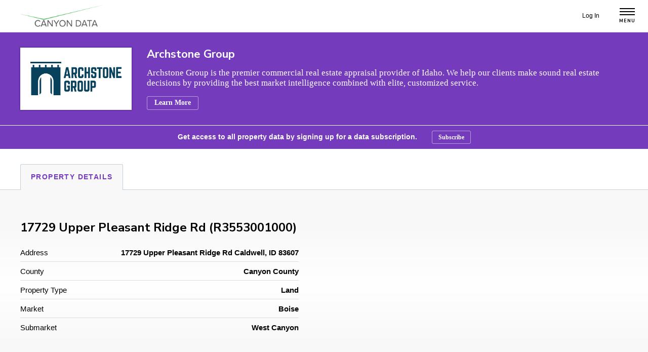

--- FILE ---
content_type: text/html; charset=UTF-8
request_url: https://canyondata.tech/properties/17729-upper-pleasant-ridge-rd-r3553001000/
body_size: 19143
content:



<!DOCTYPE html>
<html class="no-js" lang="en-US">

	<head>

		<meta charset="UTF-8">
<script>
var gform;gform||(document.addEventListener("gform_main_scripts_loaded",function(){gform.scriptsLoaded=!0}),window.addEventListener("DOMContentLoaded",function(){gform.domLoaded=!0}),gform={domLoaded:!1,scriptsLoaded:!1,initializeOnLoaded:function(o){gform.domLoaded&&gform.scriptsLoaded?o():!gform.domLoaded&&gform.scriptsLoaded?window.addEventListener("DOMContentLoaded",o):document.addEventListener("gform_main_scripts_loaded",o)},hooks:{action:{},filter:{}},addAction:function(o,n,r,t){gform.addHook("action",o,n,r,t)},addFilter:function(o,n,r,t){gform.addHook("filter",o,n,r,t)},doAction:function(o){gform.doHook("action",o,arguments)},applyFilters:function(o){return gform.doHook("filter",o,arguments)},removeAction:function(o,n){gform.removeHook("action",o,n)},removeFilter:function(o,n,r){gform.removeHook("filter",o,n,r)},addHook:function(o,n,r,t,i){null==gform.hooks[o][n]&&(gform.hooks[o][n]=[]);var e=gform.hooks[o][n];null==i&&(i=n+"_"+e.length),gform.hooks[o][n].push({tag:i,callable:r,priority:t=null==t?10:t})},doHook:function(n,o,r){var t;if(r=Array.prototype.slice.call(r,1),null!=gform.hooks[n][o]&&((o=gform.hooks[n][o]).sort(function(o,n){return o.priority-n.priority}),o.forEach(function(o){"function"!=typeof(t=o.callable)&&(t=window[t]),"action"==n?t.apply(null,r):r[0]=t.apply(null,r)})),"filter"==n)return r[0]},removeHook:function(o,n,t,i){var r;null!=gform.hooks[o][n]&&(r=(r=gform.hooks[o][n]).filter(function(o,n,r){return!!(null!=i&&i!=o.tag||null!=t&&t!=o.priority)}),gform.hooks[o][n]=r)}});
</script>

		<meta name="viewport" content="width=device-width, initial-scale=1.0" >

		<link rel="profile" href="https://gmpg.org/xfn/11">

        		<title>17729 Upper Pleasant Ridge Rd (R3553001000) &#x2d; Canyon Data</title>
	<style>img:is([sizes="auto" i], [sizes^="auto," i]) { contain-intrinsic-size: 3000px 1500px }</style>
	
<!-- The SEO Framework by Sybre Waaijer -->
<meta name="robots" content="max-snippet:-1,max-image-preview:standard,max-video-preview:-1" />
<link rel="canonical" href="https://canyondata.tech/properties/17729-upper-pleasant-ridge-rd-r3553001000/" />
<meta name="description" content="35530010 0&#8230;" />
<meta property="og:type" content="article" />
<meta property="og:locale" content="en_US" />
<meta property="og:site_name" content="Canyon Data" />
<meta property="og:title" content="17729 Upper Pleasant Ridge Rd (R3553001000)" />
<meta property="og:description" content="35530010 0&#8230;" />
<meta property="og:url" content="https://canyondata.tech/properties/17729-upper-pleasant-ridge-rd-r3553001000/" />
<meta property="article:published_time" content="2023-05-05T05:32:59+00:00" />
<meta property="article:modified_time" content="2023-05-05T05:32:59+00:00" />
<meta name="twitter:card" content="summary_large_image" />
<meta name="twitter:title" content="17729 Upper Pleasant Ridge Rd (R3553001000)" />
<meta name="twitter:description" content="35530010 0&#8230;" />
<script type="application/ld+json">{"@context":"https://schema.org","@graph":[{"@type":"WebSite","@id":"https://canyondata.tech/#/schema/WebSite","url":"https://canyondata.tech/","name":"Canyon Data","description":"Commercial Real Estate Data","inLanguage":"en-US","potentialAction":{"@type":"SearchAction","target":{"@type":"EntryPoint","urlTemplate":"https://canyondata.tech/search/{search_term_string}/"},"query-input":"required name=search_term_string"},"publisher":{"@type":"Organization","@id":"https://canyondata.tech/#/schema/Organization","name":"Canyon Data","url":"https://canyondata.tech/"}},{"@type":"WebPage","@id":"https://canyondata.tech/properties/17729-upper-pleasant-ridge-rd-r3553001000/","url":"https://canyondata.tech/properties/17729-upper-pleasant-ridge-rd-r3553001000/","name":"17729 Upper Pleasant Ridge Rd (R3553001000) &#x2d; Canyon Data","description":"35530010 0&#8230;","inLanguage":"en-US","isPartOf":{"@id":"https://canyondata.tech/#/schema/WebSite"},"breadcrumb":{"@type":"BreadcrumbList","@id":"https://canyondata.tech/#/schema/BreadcrumbList","itemListElement":[{"@type":"ListItem","position":1,"item":"https://canyondata.tech/","name":"Canyon Data"},{"@type":"ListItem","position":2,"item":"https://canyondata.tech/properties/","name":"Archives: Properties"},{"@type":"ListItem","position":3,"name":"17729 Upper Pleasant Ridge Rd (R3553001000)"}]},"potentialAction":{"@type":"ReadAction","target":"https://canyondata.tech/properties/17729-upper-pleasant-ridge-rd-r3553001000/"},"datePublished":"2023-05-05T05:32:59+00:00","dateModified":"2023-05-05T05:32:59+00:00"}]}</script>
<!-- / The SEO Framework by Sybre Waaijer | 5.76ms meta | 0.34ms boot -->

<link rel='dns-prefetch' href='//unpkg.com' />
<link rel='dns-prefetch' href='//cdn.jsdelivr.net' />
<link rel='dns-prefetch' href='//js.arcgis.com' />
<link rel='dns-prefetch' href='//www.google.com' />
<link rel="alternate" type="application/rss+xml" title="Canyon Data &raquo; Feed" href="https://canyondata.tech/feed/" />
<link rel="alternate" type="application/rss+xml" title="Canyon Data &raquo; Comments Feed" href="https://canyondata.tech/comments/feed/" />
<link rel='stylesheet' id='gform_basic-css' href='https://canyondata.tech/wp-content/plugins/gravityforms/assets/css/dist/basic.min.css?ver=2.7.3' media='all' />
<link rel='stylesheet' id='gform_theme_components-css' href='https://canyondata.tech/wp-content/plugins/gravityforms/assets/css/dist/theme-components.min.css?ver=2.7.3' media='all' />
<link rel='stylesheet' id='gform_theme_ie11-css' href='https://canyondata.tech/wp-content/plugins/gravityforms/assets/css/dist/theme-ie11.min.css?ver=2.7.3' media='all' />
<link rel='stylesheet' id='gform_theme-css' href='https://canyondata.tech/wp-content/plugins/gravityforms/assets/css/dist/theme.min.css?ver=2.7.3' media='all' />
<link rel='stylesheet' id='wp-block-library-css' href='https://canyondata.tech/wp-includes/css/dist/block-library/style.min.css?ver=6.7.1' media='all' />
<link rel='stylesheet' id='gravity_forms_theme_reset-css' href='https://canyondata.tech/wp-content/plugins/gravityforms/assets/css/dist/gravity-forms-theme-reset.min.css?ver=2.7.3' media='all' />
<link rel='stylesheet' id='gravity_forms_theme_foundation-css' href='https://canyondata.tech/wp-content/plugins/gravityforms/assets/css/dist/gravity-forms-theme-foundation.min.css?ver=2.7.3' media='all' />
<link rel='stylesheet' id='gravity_forms_theme_framework-css' href='https://canyondata.tech/wp-content/plugins/gravityforms/assets/css/dist/gravity-forms-theme-framework.min.css?ver=2.7.3' media='all' />
<link rel='stylesheet' id='gravity_forms_orbital_theme-css' href='https://canyondata.tech/wp-content/plugins/gravityforms/assets/css/dist/gravity-forms-orbital-theme.min.css?ver=2.7.3' media='all' />
<style id='classic-theme-styles-inline-css'>
/*! This file is auto-generated */
.wp-block-button__link{color:#fff;background-color:#32373c;border-radius:9999px;box-shadow:none;text-decoration:none;padding:calc(.667em + 2px) calc(1.333em + 2px);font-size:1.125em}.wp-block-file__button{background:#32373c;color:#fff;text-decoration:none}
</style>
<style id='global-styles-inline-css'>
:root{--wp--preset--aspect-ratio--square: 1;--wp--preset--aspect-ratio--4-3: 4/3;--wp--preset--aspect-ratio--3-4: 3/4;--wp--preset--aspect-ratio--3-2: 3/2;--wp--preset--aspect-ratio--2-3: 2/3;--wp--preset--aspect-ratio--16-9: 16/9;--wp--preset--aspect-ratio--9-16: 9/16;--wp--preset--color--black: #000000;--wp--preset--color--cyan-bluish-gray: #abb8c3;--wp--preset--color--white: #FFFFFF;--wp--preset--color--pale-pink: #f78da7;--wp--preset--color--vivid-red: #cf2e2e;--wp--preset--color--luminous-vivid-orange: #ff6900;--wp--preset--color--luminous-vivid-amber: #fcb900;--wp--preset--color--light-green-cyan: #7bdcb5;--wp--preset--color--vivid-green-cyan: #00d084;--wp--preset--color--pale-cyan-blue: #8ed1fc;--wp--preset--color--vivid-cyan-blue: #0693e3;--wp--preset--color--vivid-purple: #9b51e0;--wp--preset--color--burgendy: #BD3742;--wp--preset--color--red: #F93822;--wp--preset--color--blue: #36ABD2;--wp--preset--color--light-green: #C0DF16;--wp--preset--color--green: #2CC84D;--wp--preset--color--purple: #753BBD;--wp--preset--color--gray: #E8ECEE;--wp--preset--color--ghost: #F7F7F7;--wp--preset--color--gradient-one: #5F6994;--wp--preset--gradient--vivid-cyan-blue-to-vivid-purple: linear-gradient(135deg,rgba(6,147,227,1) 0%,rgb(155,81,224) 100%);--wp--preset--gradient--light-green-cyan-to-vivid-green-cyan: linear-gradient(135deg,rgb(122,220,180) 0%,rgb(0,208,130) 100%);--wp--preset--gradient--luminous-vivid-amber-to-luminous-vivid-orange: linear-gradient(135deg,rgba(252,185,0,1) 0%,rgba(255,105,0,1) 100%);--wp--preset--gradient--luminous-vivid-orange-to-vivid-red: linear-gradient(135deg,rgba(255,105,0,1) 0%,rgb(207,46,46) 100%);--wp--preset--gradient--very-light-gray-to-cyan-bluish-gray: linear-gradient(135deg,rgb(238,238,238) 0%,rgb(169,184,195) 100%);--wp--preset--gradient--cool-to-warm-spectrum: linear-gradient(135deg,rgb(74,234,220) 0%,rgb(151,120,209) 20%,rgb(207,42,186) 40%,rgb(238,44,130) 60%,rgb(251,105,98) 80%,rgb(254,248,76) 100%);--wp--preset--gradient--blush-light-purple: linear-gradient(135deg,rgb(255,206,236) 0%,rgb(152,150,240) 100%);--wp--preset--gradient--blush-bordeaux: linear-gradient(135deg,rgb(254,205,165) 0%,rgb(254,45,45) 50%,rgb(107,0,62) 100%);--wp--preset--gradient--luminous-dusk: linear-gradient(135deg,rgb(255,203,112) 0%,rgb(199,81,192) 50%,rgb(65,88,208) 100%);--wp--preset--gradient--pale-ocean: linear-gradient(135deg,rgb(255,245,203) 0%,rgb(182,227,212) 50%,rgb(51,167,181) 100%);--wp--preset--gradient--electric-grass: linear-gradient(135deg,rgb(202,248,128) 0%,rgb(113,206,126) 100%);--wp--preset--gradient--midnight: linear-gradient(135deg,rgb(2,3,129) 0%,rgb(40,116,252) 100%);--wp--preset--font-size--small: 15px;--wp--preset--font-size--medium: 20px;--wp--preset--font-size--large: 19px;--wp--preset--font-size--x-large: 42px;--wp--preset--font-size--normal: 17px;--wp--preset--font-size--xlarge: 30px;--wp--preset--font-size--xxlarge: 50px;--wp--preset--font-family--inter: "Inter", sans-serif;--wp--preset--font-family--cardo: Cardo;--wp--preset--spacing--20: 0.44rem;--wp--preset--spacing--30: 0.67rem;--wp--preset--spacing--40: 1rem;--wp--preset--spacing--50: 1.5rem;--wp--preset--spacing--60: 2.25rem;--wp--preset--spacing--70: 3.38rem;--wp--preset--spacing--80: 5.06rem;--wp--preset--shadow--natural: 6px 6px 9px rgba(0, 0, 0, 0.2);--wp--preset--shadow--deep: 12px 12px 50px rgba(0, 0, 0, 0.4);--wp--preset--shadow--sharp: 6px 6px 0px rgba(0, 0, 0, 0.2);--wp--preset--shadow--outlined: 6px 6px 0px -3px rgba(255, 255, 255, 1), 6px 6px rgba(0, 0, 0, 1);--wp--preset--shadow--crisp: 6px 6px 0px rgba(0, 0, 0, 1);}:where(.is-layout-flex){gap: 0.5em;}:where(.is-layout-grid){gap: 0.5em;}body .is-layout-flex{display: flex;}.is-layout-flex{flex-wrap: wrap;align-items: center;}.is-layout-flex > :is(*, div){margin: 0;}body .is-layout-grid{display: grid;}.is-layout-grid > :is(*, div){margin: 0;}:where(.wp-block-columns.is-layout-flex){gap: 2em;}:where(.wp-block-columns.is-layout-grid){gap: 2em;}:where(.wp-block-post-template.is-layout-flex){gap: 1.25em;}:where(.wp-block-post-template.is-layout-grid){gap: 1.25em;}.has-black-color{color: var(--wp--preset--color--black) !important;}.has-cyan-bluish-gray-color{color: var(--wp--preset--color--cyan-bluish-gray) !important;}.has-white-color{color: var(--wp--preset--color--white) !important;}.has-pale-pink-color{color: var(--wp--preset--color--pale-pink) !important;}.has-vivid-red-color{color: var(--wp--preset--color--vivid-red) !important;}.has-luminous-vivid-orange-color{color: var(--wp--preset--color--luminous-vivid-orange) !important;}.has-luminous-vivid-amber-color{color: var(--wp--preset--color--luminous-vivid-amber) !important;}.has-light-green-cyan-color{color: var(--wp--preset--color--light-green-cyan) !important;}.has-vivid-green-cyan-color{color: var(--wp--preset--color--vivid-green-cyan) !important;}.has-pale-cyan-blue-color{color: var(--wp--preset--color--pale-cyan-blue) !important;}.has-vivid-cyan-blue-color{color: var(--wp--preset--color--vivid-cyan-blue) !important;}.has-vivid-purple-color{color: var(--wp--preset--color--vivid-purple) !important;}.has-black-background-color{background-color: var(--wp--preset--color--black) !important;}.has-cyan-bluish-gray-background-color{background-color: var(--wp--preset--color--cyan-bluish-gray) !important;}.has-white-background-color{background-color: var(--wp--preset--color--white) !important;}.has-pale-pink-background-color{background-color: var(--wp--preset--color--pale-pink) !important;}.has-vivid-red-background-color{background-color: var(--wp--preset--color--vivid-red) !important;}.has-luminous-vivid-orange-background-color{background-color: var(--wp--preset--color--luminous-vivid-orange) !important;}.has-luminous-vivid-amber-background-color{background-color: var(--wp--preset--color--luminous-vivid-amber) !important;}.has-light-green-cyan-background-color{background-color: var(--wp--preset--color--light-green-cyan) !important;}.has-vivid-green-cyan-background-color{background-color: var(--wp--preset--color--vivid-green-cyan) !important;}.has-pale-cyan-blue-background-color{background-color: var(--wp--preset--color--pale-cyan-blue) !important;}.has-vivid-cyan-blue-background-color{background-color: var(--wp--preset--color--vivid-cyan-blue) !important;}.has-vivid-purple-background-color{background-color: var(--wp--preset--color--vivid-purple) !important;}.has-black-border-color{border-color: var(--wp--preset--color--black) !important;}.has-cyan-bluish-gray-border-color{border-color: var(--wp--preset--color--cyan-bluish-gray) !important;}.has-white-border-color{border-color: var(--wp--preset--color--white) !important;}.has-pale-pink-border-color{border-color: var(--wp--preset--color--pale-pink) !important;}.has-vivid-red-border-color{border-color: var(--wp--preset--color--vivid-red) !important;}.has-luminous-vivid-orange-border-color{border-color: var(--wp--preset--color--luminous-vivid-orange) !important;}.has-luminous-vivid-amber-border-color{border-color: var(--wp--preset--color--luminous-vivid-amber) !important;}.has-light-green-cyan-border-color{border-color: var(--wp--preset--color--light-green-cyan) !important;}.has-vivid-green-cyan-border-color{border-color: var(--wp--preset--color--vivid-green-cyan) !important;}.has-pale-cyan-blue-border-color{border-color: var(--wp--preset--color--pale-cyan-blue) !important;}.has-vivid-cyan-blue-border-color{border-color: var(--wp--preset--color--vivid-cyan-blue) !important;}.has-vivid-purple-border-color{border-color: var(--wp--preset--color--vivid-purple) !important;}.has-vivid-cyan-blue-to-vivid-purple-gradient-background{background: var(--wp--preset--gradient--vivid-cyan-blue-to-vivid-purple) !important;}.has-light-green-cyan-to-vivid-green-cyan-gradient-background{background: var(--wp--preset--gradient--light-green-cyan-to-vivid-green-cyan) !important;}.has-luminous-vivid-amber-to-luminous-vivid-orange-gradient-background{background: var(--wp--preset--gradient--luminous-vivid-amber-to-luminous-vivid-orange) !important;}.has-luminous-vivid-orange-to-vivid-red-gradient-background{background: var(--wp--preset--gradient--luminous-vivid-orange-to-vivid-red) !important;}.has-very-light-gray-to-cyan-bluish-gray-gradient-background{background: var(--wp--preset--gradient--very-light-gray-to-cyan-bluish-gray) !important;}.has-cool-to-warm-spectrum-gradient-background{background: var(--wp--preset--gradient--cool-to-warm-spectrum) !important;}.has-blush-light-purple-gradient-background{background: var(--wp--preset--gradient--blush-light-purple) !important;}.has-blush-bordeaux-gradient-background{background: var(--wp--preset--gradient--blush-bordeaux) !important;}.has-luminous-dusk-gradient-background{background: var(--wp--preset--gradient--luminous-dusk) !important;}.has-pale-ocean-gradient-background{background: var(--wp--preset--gradient--pale-ocean) !important;}.has-electric-grass-gradient-background{background: var(--wp--preset--gradient--electric-grass) !important;}.has-midnight-gradient-background{background: var(--wp--preset--gradient--midnight) !important;}.has-small-font-size{font-size: var(--wp--preset--font-size--small) !important;}.has-medium-font-size{font-size: var(--wp--preset--font-size--medium) !important;}.has-large-font-size{font-size: var(--wp--preset--font-size--large) !important;}.has-x-large-font-size{font-size: var(--wp--preset--font-size--x-large) !important;}
:where(.wp-block-post-template.is-layout-flex){gap: 1.25em;}:where(.wp-block-post-template.is-layout-grid){gap: 1.25em;}
:where(.wp-block-columns.is-layout-flex){gap: 2em;}:where(.wp-block-columns.is-layout-grid){gap: 2em;}
:root :where(.wp-block-pullquote){font-size: 1.5em;line-height: 1.6;}
</style>
<link rel='stylesheet' id='arcgis-css-css' href='https://js.arcgis.com/4.24/esri/themes/light/main.css' media='all' />
<link rel='stylesheet' id='properties-css-main-css' href='https://canyondata.tech/wp-content/plugins/crown-properties/assets/css/properties-style.css?ver=0.40.5' media='all' />
<link rel='stylesheet' id='ol-css-main-css' href='https://cdn.jsdelivr.net/npm/ol@v10.1.0/ol.css?ver=0.40.5' media='all' />
<link rel='stylesheet' id='simple-banner-style-css' href='https://canyondata.tech/wp-content/plugins/simple-banner/simple-banner.css?ver=3.0.4' media='all' />
<link rel='stylesheet' id='woocommerce-layout-css' href='https://canyondata.tech/wp-content/plugins/woocommerce/assets/css/woocommerce-layout.css?ver=9.5.1' media='all' />
<link rel='stylesheet' id='woocommerce-smallscreen-css' href='https://canyondata.tech/wp-content/plugins/woocommerce/assets/css/woocommerce-smallscreen.css?ver=9.5.1' media='only screen and (max-width: 768px)' />
<link rel='stylesheet' id='woocommerce-general-css' href='https://canyondata.tech/wp-content/plugins/woocommerce/assets/css/woocommerce.css?ver=9.5.1' media='all' />
<style id='woocommerce-inline-inline-css'>
.woocommerce form .form-row .required { visibility: visible; }
</style>
<link rel='stylesheet' id='wc-memberships-frontend-css' href='https://canyondata.tech/wp-content/plugins/woocommerce-memberships/assets/css/frontend/wc-memberships-frontend.min.css?ver=1.22.9' media='all' />
<link rel='stylesheet' id='crown-theme-google-fonts-css' href='https://fonts.googleapis.com/css2?family=Nunito+Sans:ital,wght@0,400;0,700;0,800;0,900;1,400;1,700;1,800;1,900&#038;family=Ubuntu+Condensed&#038;display=swap' media='all' />
<link rel='stylesheet' id='slick-css' href='https://canyondata.tech/wp-content/themes/jordan-crown/lib/slick/slick.css?ver=1666380993' media='all' />
<link rel='stylesheet' id='blueimp-gallery-css' href='https://canyondata.tech/wp-content/themes/jordan-crown/lib/blueimp-gallery/css/blueimp-gallery.min.css?ver=1666380993' media='all' />
<link rel='stylesheet' id='odometer-theme-default-css' href='https://canyondata.tech/wp-content/themes/jordan-crown/lib/odometer/odometer-theme-default.css?ver=1666380993' media='all' />
<link rel='stylesheet' id='crown-theme-style-css' href='https://canyondata.tech/wp-content/themes/jordan-crown/assets/css/style.min.css?ver=1690841131' media='all' />
<script src="https://canyondata.tech/wp-includes/js/jquery/jquery.min.js?ver=3.7.1" id="jquery-core-js"></script>
<script src="https://canyondata.tech/wp-includes/js/jquery/jquery-migrate.min.js?ver=3.4.1" id="jquery-migrate-js"></script>
<script defer='defer' src="https://canyondata.tech/wp-content/plugins/gravityforms/js/jquery.json.min.js?ver=2.7.3" id="gform_json-js"></script>
<script id="gform_gravityforms-js-extra">
var gf_global = {"gf_currency_config":{"name":"U.S. Dollar","symbol_left":"$","symbol_right":"","symbol_padding":"","thousand_separator":",","decimal_separator":".","decimals":2,"code":"USD"},"base_url":"https:\/\/canyondata.tech\/wp-content\/plugins\/gravityforms","number_formats":[],"spinnerUrl":"https:\/\/canyondata.tech\/wp-content\/plugins\/gravityforms\/images\/spinner.svg","version_hash":"9500c02ead31ad24c3f984114031cc48","strings":{"newRowAdded":"New row added.","rowRemoved":"Row removed","formSaved":"The form has been saved.  The content contains the link to return and complete the form."}};
var gform_i18n = {"datepicker":{"days":{"monday":"Mo","tuesday":"Tu","wednesday":"We","thursday":"Th","friday":"Fr","saturday":"Sa","sunday":"Su"},"months":{"january":"January","february":"February","march":"March","april":"April","may":"May","june":"June","july":"July","august":"August","september":"September","october":"October","november":"November","december":"December"},"firstDay":1,"iconText":"Select date"}};
var gf_legacy_multi = {"12":""};
var gform_gravityforms = {"strings":{"invalid_file_extension":"This type of file is not allowed. Must be one of the following:","delete_file":"Delete this file","in_progress":"in progress","file_exceeds_limit":"File exceeds size limit","illegal_extension":"This type of file is not allowed.","max_reached":"Maximum number of files reached","unknown_error":"There was a problem while saving the file on the server","currently_uploading":"Please wait for the uploading to complete","cancel":"Cancel","cancel_upload":"Cancel this upload","cancelled":"Cancelled"},"vars":{"images_url":"https:\/\/canyondata.tech\/wp-content\/plugins\/gravityforms\/images"}};
</script>
<script id="gform_gravityforms-js-before">

</script>
<script defer='defer' src="https://canyondata.tech/wp-content/plugins/gravityforms/js/gravityforms.min.js?ver=2.7.3" id="gform_gravityforms-js"></script>
<script defer='defer' src="https://canyondata.tech/wp-content/plugins/gravityforms/js/jquery.maskedinput.min.js?ver=2.7.3" id="gform_masked_input-js"></script>
<script defer='defer' src="https://canyondata.tech/wp-content/plugins/gravityforms/js/placeholders.jquery.min.js?ver=2.7.3" id="gform_placeholder-js"></script>
<script defer='defer' src="https://canyondata.tech/wp-content/plugins/gravityforms/assets/js/dist/utils.min.js?ver=bc402317bb1b621c1f695fe582d28717" id="gform_gravityforms_utils-js"></script>
<script defer='defer' src="https://canyondata.tech/wp-content/plugins/gravityforms/assets/js/dist/vendor-theme.min.js?ver=79e6346cf824ee59c1f023f916789c24" id="gform_gravityforms_theme_vendors-js"></script>
<script id="gform_gravityforms_theme-js-extra">
var gform_theme_config = {"common":{"form":{"honeypot":{"version_hash":"9500c02ead31ad24c3f984114031cc48"}}},"hmr_dev":"","public_path":"https:\/\/canyondata.tech\/wp-content\/plugins\/gravityforms\/assets\/js\/dist\/"};
</script>
<script defer='defer' src="https://canyondata.tech/wp-content/plugins/gravityforms/assets/js/dist/scripts-theme.min.js?ver=9c9598c0c1b63e5624987254d79ea8ef" id="gform_gravityforms_theme-js"></script>
<script id="gforms_recaptcha_recaptcha-js-extra">
var gforms_recaptcha_recaptcha_strings = {"site_key":"6Lduw3gfAAAAADlh8Rik8FQKxBkAz81ld9EIF7vN","ajaxurl":"https:\/\/canyondata.tech\/wp-admin\/admin-ajax.php","nonce":"960406ddf6"};
</script>
<script src="https://www.google.com/recaptcha/api.js?render=6Lduw3gfAAAAADlh8Rik8FQKxBkAz81ld9EIF7vN&amp;ver=1.1" id="gforms_recaptcha_recaptcha-js"></script>
<script id="gforms_recaptcha_recaptcha-js-after">
(function($){grecaptcha.ready(function(){$('.grecaptcha-badge').css('visibility','hidden');});})(jQuery);
</script>
<script src="https://canyondata.tech/wp-content/plugins/gravityformsrecaptcha/js/frontend.min.js?ver=1.1" id="gforms_recaptcha_frontend-js"></script>
<script src="https://unpkg.com/@esri/arcgis-rest-request@4.0.x/dist/bundled/request.umd.js" id="arcgis-rest-request-js"></script>
<script src="https://unpkg.com/@esri/arcgis-rest-demographics@4.0.x/dist/bundled/demographics.umd.js" id="arcgis-rest-demographics-js"></script>
<script src="https://canyondata.tech/wp-includes/js/jquery/ui/effect.min.js?ver=1.13.3" id="jquery-effects-core-js"></script>
<script src="https://canyondata.tech/wp-content/themes/jordan-crown/lib/popperjs/dist/umd/popper.min.js?ver=1666380993" id="popperjs-js"></script>
<script src="https://canyondata.tech/wp-content/themes/jordan-crown/lib/bootstrap/dist/js/bootstrap.min.js?ver=1666380993" id="bootstrap-js"></script>
<script src="https://canyondata.tech/wp-content/themes/jordan-crown/lib/slick/slick.min.js?ver=1666380993" id="slick-js"></script>
<script src="https://canyondata.tech/wp-content/themes/jordan-crown/lib/blueimp-gallery/js/blueimp-gallery.min.js?ver=1666380993" id="blueimp-gallery-js"></script>
<script src="https://canyondata.tech/wp-content/themes/jordan-crown/lib/odometer/odometer.min.js?ver=1666380993" id="odometer-js"></script>
<script src="https://canyondata.tech/wp-content/themes/jordan-crown/lib/fitty/fitty.min.js?ver=1666380993" id="fitty-js"></script>
<script id="crown-theme-main-js-extra">
var crownThemeData = {"baseUrl":"https:\/\/canyondata.tech","themeUrl":"https:\/\/canyondata.tech\/wp-content\/themes\/jordan-crown","ajaxUrl":"https:\/\/canyondata.tech\/wp-admin\/admin-ajax.php"};
</script>
<script src="https://canyondata.tech/wp-content/themes/jordan-crown/assets/js/main.js?ver=1677888699" id="crown-theme-main-js"></script>
<script src="https://canyondata.tech/wp-includes/js/hoverintent-js.min.js?ver=2.2.1" id="hoverintent-js-js"></script>
<script src="https://canyondata.tech/wp-content/plugins/woocommerce/assets/js/jquery-blockui/jquery.blockUI.min.js?ver=2.7.0-wc.9.5.1" id="jquery-blockui-js" data-wp-strategy="defer"></script>
<script src="https://canyondata.tech/wp-content/plugins/woocommerce/assets/js/js-cookie/js.cookie.min.js?ver=2.1.4-wc.9.5.1" id="js-cookie-js" data-wp-strategy="defer"></script>
<script id="woocommerce-js-extra">
var woocommerce_params = {"ajax_url":"\/wp-admin\/admin-ajax.php","wc_ajax_url":"\/?wc-ajax=%%endpoint%%"};
</script>
<script src="https://canyondata.tech/wp-content/plugins/woocommerce/assets/js/frontend/woocommerce.min.js?ver=9.5.1" id="woocommerce-js" data-wp-strategy="defer"></script>
<script defer='defer' src="https://js.arcgis.com/4.24/" id="arcgis-js-js"></script>
<script id="simple-banner-script-js-before">
const simpleBannerScriptParams = {"pro_version_enabled":"","debug_mode":false,"id":92408,"version":"3.0.4","banner_params":[{"hide_simple_banner":false,"simple_banner_prepend_element":false,"simple_banner_position":false,"header_margin":false,"header_padding":false,"wp_body_open_enabled":false,"wp_body_open":true,"simple_banner_z_index":false,"simple_banner_text":false,"disabled_on_current_page":false,"disabled_pages_array":[],"is_current_page_a_post":false,"disabled_on_posts":false,"simple_banner_disabled_page_paths":false,"simple_banner_font_size":false,"simple_banner_color":false,"simple_banner_text_color":false,"simple_banner_link_color":false,"simple_banner_close_color":false,"simple_banner_custom_css":false,"simple_banner_scrolling_custom_css":false,"simple_banner_text_custom_css":false,"simple_banner_button_css":false,"site_custom_css":false,"keep_site_custom_css":false,"site_custom_js":false,"keep_site_custom_js":false,"close_button_enabled":false,"close_button_expiration":false,"close_button_cookie_set":false,"current_date":{"date":"2026-02-01 20:30:51.099655","timezone_type":3,"timezone":"UTC"},"start_date":{"date":"2026-02-01 20:30:51.099668","timezone_type":3,"timezone":"UTC"},"end_date":{"date":"2026-02-01 20:30:51.099674","timezone_type":3,"timezone":"UTC"},"simple_banner_start_after_date":false,"simple_banner_remove_after_date":false,"simple_banner_insert_inside_element":false}]}
</script>
<script src="https://canyondata.tech/wp-content/plugins/simple-banner/simple-banner.js?ver=3.0.4" id="simple-banner-script-js"></script>
<script id="wc-add-to-cart-js-extra">
var wc_add_to_cart_params = {"ajax_url":"\/wp-admin\/admin-ajax.php","wc_ajax_url":"\/?wc-ajax=%%endpoint%%","i18n_view_cart":"View cart","cart_url":"https:\/\/canyondata.tech\/cart\/","is_cart":"","cart_redirect_after_add":"yes"};
</script>
<script src="https://canyondata.tech/wp-content/plugins/woocommerce/assets/js/frontend/add-to-cart.min.js?ver=9.5.1" id="wc-add-to-cart-js" defer data-wp-strategy="defer"></script>
<link rel="https://api.w.org/" href="https://canyondata.tech/wp-json/" /><link rel="EditURI" type="application/rsd+xml" title="RSD" href="https://canyondata.tech/xmlrpc.php?rsd" />
<link rel="alternate" title="oEmbed (JSON)" type="application/json+oembed" href="https://canyondata.tech/wp-json/oembed/1.0/embed?url=https%3A%2F%2Fcanyondata.tech%2Fproperties%2F17729-upper-pleasant-ridge-rd-r3553001000%2F" />
<link rel="alternate" title="oEmbed (XML)" type="text/xml+oembed" href="https://canyondata.tech/wp-json/oembed/1.0/embed?url=https%3A%2F%2Fcanyondata.tech%2Fproperties%2F17729-upper-pleasant-ridge-rd-r3553001000%2F&#038;format=xml" />
<style id="simple-banner-background-color" type="text/css">.simple-banner{background: #024985;}</style><style id="simple-banner-text-color" type="text/css">.simple-banner .simple-banner-text{color: #ffffff;}</style><style id="simple-banner-link-color" type="text/css">.simple-banner .simple-banner-text a{color:#f16521;}</style><style id="simple-banner-z-index" type="text/css">.simple-banner{z-index: 99999;}</style><style id="simple-banner-site-custom-css-dummy" type="text/css"></style><script id="simple-banner-site-custom-js-dummy" type="text/javascript"></script>
				<script type="text/javascript">
					document.documentElement.className = document.documentElement.className.replace('no-js', 'js');
				</script>

				<noscript><style>.woocommerce-product-gallery{ opacity: 1 !important; }</style></noscript>
	<style class='wp-fonts-local'>
@font-face{font-family:Inter;font-style:normal;font-weight:300 900;font-display:fallback;src:url('https://canyondata.tech/wp-content/plugins/woocommerce/assets/fonts/Inter-VariableFont_slnt,wght.woff2') format('woff2');font-stretch:normal;}
@font-face{font-family:Cardo;font-style:normal;font-weight:400;font-display:fallback;src:url('https://canyondata.tech/wp-content/plugins/woocommerce/assets/fonts/cardo_normal_400.woff2') format('woff2');}
</style>
<link rel="icon" href="https://canyondata.tech/wp-content/uploads/2021/12/favicon.svg" sizes="32x32" />
<link rel="icon" href="https://canyondata.tech/wp-content/uploads/2021/12/favicon.svg" sizes="192x192" />
<link rel="apple-touch-icon" href="https://canyondata.tech/wp-content/uploads/2021/12/favicon.svg" />
<meta name="msapplication-TileImage" content="https://canyondata.tech/wp-content/uploads/2021/12/favicon.svg" />
		<style id="wp-custom-css">
			.woocommerce table.shop_table .recurring-totals, .woocommerce table.shop_table .recurring-total {
	display: none !important;
}

.heading-border-bottom{
	   background-color: #753bbd;
    color: #753bbd;
    border-top: 2px solid #753BBD;
    width: 50px;
    margin-left: 0;
		margin-top: 0;
}

ul.canyon-list-items {
    border-left: 5px solid #C0DF16;
    padding-left: 20px;
}
.column-style.wp-block-crown-blocks-column.enable-shadow > .inner{
	    border-radius: 6px;
    box-shadow: 0 3px 6px rgba(0, 0, 0, .16);
}

.regirster-block .gform_wrapper.gravity-theme .gfield .gfield_label{
	height: auto;
	width: auto;
	overflow: unset;
	color: #000;
}

.regirster-block .gform_heading{
	display: none;
}

.regirster-block .gform_wrapper.gravity-theme .gform_footer{
	padding-bottom: 0
}

.regirster-block .gform_wrapper.gravity-theme .gform_footer input{
	margin-bottom:0;
}

.regirster-block .gform_wrapper{
	margin-bottom: 0;
}

.purple-bg-top {
    position: relative;
}

.purple-bg-top:before {
    content: '';
    position: absolute;
    top: 0;
    left: 5%;
    width: 50%;
    height: 60px; /* Adjust for the height of the purple triangle */
    background-color: #753bbd; /* Change to your desired color */
    clip-path: polygon(0 0, 100% 0, 50% 100%);
    z-index: 9;
}
.page.page-id-92506 .user-menu{
		display: none;
}
.page.page-id-92506 .user-menu p:first-child{
		margin-right: 0 !important
}
@media(max-width: 767px){
	.purple-bg-top:before{
		display: none;
	}
	.d-row-reverse .columns > .inner{
		display: flex;
		flex-direction:column-reverse;
	}
}

.purple-bg-top.top-minus{
	top: -5rem;
}
.img-block-column img{
	width: 70px;
	height: 70px;
}
#popmake-92720{
	max-width: 560px !important
}
#popmake-92720 .pum-title.popmake-title{
	font-family: "Didot";
	font-size: 28px;
}
#popmake-92720 .popmake-close{
	top: 8px;
	right: 8px !important;
	outline: none !important
}		</style>
		
<!-- Google Tag Manager -->
<script>(function(w,d,s,l,i){w[l]=w[l]||[];w[l].push({'gtm.start':
new Date().getTime(),event:'gtm.js'});var f=d.getElementsByTagName(s)[0],
j=d.createElement(s),dl=l!='dataLayer'?'&l='+l:'';j.async=true;j.src=
'https://www.googletagmanager.com/gtm.js?id='+i+dl;f.parentNode.insertBefore(j,f);
})(window,document,'script','dataLayer','GTM-M4GNKZQ');</script>
<!-- End Google Tag Manager -->

<!-- Global site tag (gtag.js) - Google Analytics -->
<script async src="https://www.googletagmanager.com/gtag/js?id=G-GZHWRLQS6E"></script>
<script>
  window.dataLayer = window.dataLayer || [];
  function gtag(){dataLayer.push(arguments);}
  gtag('js', new Date());

  gtag('config', 'G-GZHWRLQS6E');
</script>
<script type="text/javascript">
  window.heap=window.heap||[],heap.load=function(e,t){window.heap.appid=e,window.heap.config=t=t||{};var r=document.createElement("script");r.type="text/javascript",r.async=!0,r.src="https://cdn.heapanalytics.com/js/heap-"+e+".js";var a=document.getElementsByTagName("script")[0];a.parentNode.insertBefore(r,a);for(var n=function(e){return function(){heap.push([e].concat(Array.prototype.slice.call(arguments,0)))}},p=["addEventProperties","addUserProperties","clearEventProperties","identify","resetIdentity","removeEventProperty","setEventProperties","track","unsetEventProperty"],o=0;o<p.length;o++)heap[p[o]]=n(p[o])};
  heap.load("2963355856");
</script>

	</head>

	<body class="property-template-default single single-property postid-92408 wp-embed-responsive theme-jordan-crown not-logged-in data-property sp-easy-accordion-enabled woocommerce-no-js"><!-- Google Tag Manager (noscript) -->
<noscript><iframe src="https://www.googletagmanager.com/ns.html?id=GTM-M4GNKZQ"
height="0" width="0" style="display:none;visibility:hidden"></iframe></noscript>
<!-- End Google Tag Manager (noscript) -->

		
		<div id="page">

			<a class="sr-only sr-only-focusable" href="#main">Skip to content</a>

                                <div class="mobile-banner">Hey there! This site is best viewed on a larger screen.</div>
                			
            <header class="header properties-header">
                <div class="container">
                    <div class="inner">

                                                <div class="site-logo">
                            <a href="https://canyondata.tech">
                                <img alt="Canyon Data Logo" src="https://canyondata.tech/wp-content/plugins/crown-properties/assets/img/canyon-data-logo-black.png" />
                            </a>
                        </div>
                        
                                                
                        <div class="menu-bar">
                                                                                        <!-- <nav class="property-menu header-nav-item js-disabled">
                                    <ul>
                                                                                <li><a href="#" class="download not-logged-in disabled">Download</a></li>

                                        <li><a href="#" class="share">Share</a></li>

                                                                                <li><a href="#" class="favorite not-logged-in disabled" data-user-id="0" data-property-id="92408">Favorite</a></li>
                                    </ul>
                                </nav> -->
                            
                            <div class="user-account header-nav-item logged-out">
                                                                    <a href="https://canyondata.tech/wp-login.php?redirect_to=http%3A%2F%2Fcanyondata.tech%2Fproperties%2F17729-upper-pleasant-ridge-rd-r3553001000%2F" class="login-link">Log In</a>
                                                            </div>

                            <button class="mobile-menu-toggle header-nav-item" aria-label="Toggle Main Menu Display">
                                <span></span><span></span><span></span>

                                <label>Menu</label>
                            </button>
                        </div>
                    
                    </div>
                </div>
            </header>

            			<header id="header" role="banner">
	<div class="upper">
		<div class="inner">
			<div class="container">
				
				<div class="inner">
					<!-- <button id="mobile-menu-toggle" type="button">
						<span class="icon"></span>
						<span class="label">Menu</span>
					</button> -->

					<nav id="header-primary-navigation">
						<ul id="header-primary-navigation-menu" class="menu"><li id="menu-item-18" class="menu-item menu-item-type-post_type menu-item-object-page menu-item-has-children menu-item-18"><a href="https://canyondata.tech/data-subscription/">Data Subscription</a>
<ul class="sub-menu">
	<li id="menu-item-30905" class="menu-item menu-item-type-post_type menu-item-object-page menu-item-30905"><a href="https://canyondata.tech/data-subscription/">Subscription Overview</a></li>
	<li id="menu-item-5325" class="menu-item menu-item-type-post_type menu-item-object-page menu-item-5325"><a href="https://canyondata.tech/sponsorship-program/">Sponsorship Program</a></li>
</ul>
</li>
<li id="menu-item-16" class="menu-item menu-item-type-post_type menu-item-object-page menu-item-16"><a href="https://canyondata.tech/cre-industry-partners/">CRE Industry Index</a></li>
<li id="menu-item-3274" class="menu-item menu-item-type-post_type menu-item-object-page menu-item-has-children menu-item-3274"><a href="https://canyondata.tech/about-us/">About</a>
<ul class="sub-menu">
	<li id="menu-item-30906" class="menu-item menu-item-type-post_type menu-item-object-page menu-item-30906"><a href="https://canyondata.tech/about-us/">About Canyon Data</a></li>
	<li id="menu-item-4356" class="menu-item menu-item-type-post_type menu-item-object-page menu-item-4356"><a href="https://canyondata.tech/culture-and-careers/">Culture &#038; Careers</a></li>
	<li id="menu-item-5321" class="menu-item menu-item-type-post_type menu-item-object-page menu-item-5321"><a href="https://canyondata.tech/benefits-careers/">Careers Benefits</a></li>
	<li id="menu-item-4681" class="menu-item menu-item-type-post_type menu-item-object-page menu-item-4681"><a href="https://canyondata.tech/blog/">Blog</a></li>
</ul>
</li>
<li id="menu-item-31816" class="menu-item menu-item-type-post_type menu-item-object-page menu-item-31816"><a href="https://canyondata.tech/market-reports/">Market Reports &#038; News</a></li>
<li id="menu-item-38858" class="menu-item menu-item-type-custom menu-item-object-custom menu-item-has-children menu-item-38858"><a href="https://canyondata.tech/properties/">Canyon Listings</a>
<ul class="sub-menu">
	<li id="menu-item-75777" class="menu-item menu-item-type-custom menu-item-object-custom menu-item-75777"><a href="https://canyondata.tech/properties/">See All Listings</a></li>
</ul>
</li>
<li id="menu-item-92715" class="menu-item menu-item-type-post_type menu-item-object-page menu-item-92715"><a href="https://canyondata.tech/property-appraisal-software/">Canyon Projects &#8211; AMS</a></li>
<li id="menu-item-4357" class="menu-item menu-item-type-post_type menu-item-object-page menu-item-4357"><a href="https://canyondata.tech/contact/">Contact</a></li>
</ul>					</nav>
					<div class="header-cta">
												<nav id="header-cta-navigation">
							<ul id="header-cta-navigation-menu" class="menu"><li id="menu-item-47713" class="menu-item menu-item-type-post_type menu-item-object-page menu-item-47713"><a href="https://canyondata.tech/data-subscription/">Subscribe</a><span class="menu-item-description">Precise, Actionable Insights, Unparalleled Data.</span></li>
<li id="menu-item-5243" class="menu-item menu-item-type-post_type menu-item-object-page menu-item-5243"><a href="https://canyondata.tech/sponsorship-program/">Sponsorship Program</a><span class="menu-item-description">Generate Market Rich, Quality Leads</span></li>
</ul>						</nav>
					</div>
				</div>
			</div>
		</div>
	</div>
		

</header>

			<div id="main" role="main">

<div class="messages">
    
            <div class="message-banner sponsorship-banner" style="background-color:#753bbd;">
            <div class="container">
                <div class="inner">
                                                <div class="sponsorship" data-sponsor-name="Archstone Group" data-sponsor-slug="archstone-group" data-sponsor-url="https://archstone.group/contact/" data-property-title="17729 Upper Pleasant Ridge Rd (R3553001000)" data-user-id="" data-user-name="" data-user-level="none">
                                                                    <aside class="featured-image">
                                        <a href="https://archstone.group/contact/" target="_blank"><img width="1184" height="430" src="https://canyondata.tech/wp-content/uploads/2022/06/ArchstoneGroup_Logo_Navy.png" class="attachment-small size-small wp-post-image" alt="" decoding="async" loading="lazy" srcset="https://canyondata.tech/wp-content/uploads/2022/06/ArchstoneGroup_Logo_Navy.png 1184w, https://canyondata.tech/wp-content/uploads/2022/06/ArchstoneGroup_Logo_Navy-300x109.png 300w, https://canyondata.tech/wp-content/uploads/2022/06/ArchstoneGroup_Logo_Navy-1024x372.png 1024w, https://canyondata.tech/wp-content/uploads/2022/06/ArchstoneGroup_Logo_Navy-768x279.png 768w, https://canyondata.tech/wp-content/uploads/2022/06/ArchstoneGroup_Logo_Navy-600x218.png 600w" sizes="auto, (max-width: 1184px) 100vw, 1184px" /></a>                                    </aside>
                                
                                <div class="content-wrap">
                                    <h3 class="title">Archstone Group</h3>
                                    <div class="content"><p>Archstone Group is the premier commercial real estate appraisal provider of Idaho. We help our clients make sound real estate decisions by providing the best market intelligence combined with elite, customized service.</p>
</div>
                                                                                <a href="https://archstone.group/contact/" class="btn contact-btn sponsor-link" target="_blank">Learn More</a>
                                                                        </div>
                            </div>
                                        </div>
            </div>
        </div>
    
            <div class="message-banner data-subscription-banner" style="background-color:#753bbd;">
            <div class="container">
                <div class="inner" style="text-align:center; font-weight:700;">
                    Get access to all property data by signing up for a data subscription.  <a href="https://canyondata.tech/data-subscription/" class="btn contact-btn" target="_blank">Subscribe</a>
                </div>
            </div>
        </div>
    </div>

<nav class="data-type-menu">
    <div class="container">
        <div class="inner">
            <ul>
                                        <li class="menu-button active"><button type="button" data-page="property-details">Property Details</button></li>
                                </ul>
        </div>
    </div>
</nav>

<main class="property-sections">
    
<div class="property-pages">
    <div class="property-page property-details active">
        <nav class="anchor-menu">
            <div class="container">
                <div class="inner">
                    <!-- This menu is built in JS based on what page sections are present -->
                    <ul></ul>
                </div>
            </div>
        </nav>
    
        <section class="property-section overview" data-name="overview" data-label="Overview">
            <div class="container">
                <div class="inner">

                    <div class="columns details-and-gallery">

                                            
                        <div class="column content">
                            <h1 class="property-title">17729 Upper Pleasant Ridge Rd (R3553001000)</h1>

                            <dl class="details overview-details details-table">
                                                                            <div>
                                                <dt>Address</dt>
                                                <dd>17729 Upper Pleasant Ridge Rd Caldwell, ID 83607</dd>
                                            </div>
                                                                                    <div>
                                                <dt>County</dt>
                                                <dd>Canyon County</dd>
                                            </div>
                                                                                    <div>
                                                <dt>Property Type</dt>
                                                <dd>Land</dd>
                                            </div>
                                                                                    <div>
                                                <dt>Market</dt>
                                                <dd>Boise</dd>
                                            </div>
                                                                                    <div>
                                                <dt>Submarket</dt>
                                                <dd>West Canyon</dd>
                                            </div>
                                        
                                                            </dl>

                                                    </div>

                    </div>

                    
                                        <h5 class="label">Summary</h5>
                    <table class="property-table summary-table overview-summary-table">
                        <thead>
                            <tr>
                                <th>Land Size</th><th>Zoning</th><th>Building Size (NRA)</th><th>Total Assessed Value</th><th>Total Taxes</th>
                                                            </tr>
                        </thead>
                        <tbody>
                            <tr>
                                <td>255,045 SF</td>
                                <td></td>
                                <td>0 SF</td>
                                <td>$10,070</td>
                                <td>$0</td>
                                                            </tr>
                        </tbody>
                    </table>

                </div>
            </div>
        </section>

        <section class="property-section parcels" data-name="parcels" data-label="Parcels">
            <div class="container">
                <div class="inner">

                                            <h3 class="section-heading">Parcels</h3>
                        
                                                    <ul class="parcel-years">
                                <li><a href="#" data-year="">View All</a></li>
                                
                                                                    <li><a href="#" data-year="2021" class="active">2021</a></li>
                                                            </ul>
                                                
                        <table class="property-table parcel-summary-table">
                            <thead>
                                <tr>
                                    <th>Parcel Number</th><th>Assessment Year</th><th>Total Land Area</th><th>Total Acres</th><th>Land Value</th><th>Improved Value</th><th>Total Assessed Value</th><th>Taxes</th>
                                </tr>
                            </thead>
                            <tbody>
                                                                    <tr data-year="2021" class="data-row">
                                        <td>35530010 0</td>
                                        <td>2021</td>
                                        <td>255,045 SF</td>
                                        <td>5.86 AC</td>                                        <td>$10,070</td>
                                        <td>$0</td>
                                        <td>$10,070</td>
                                        <td>$0</td>
                                    </tr>
                                                            </tbody>
                        </table>
                    
                    
                </div>
            </div>
        </section>

        
        
        
        
        
        
                    <section class="property-section additional-information">
                <div class="container">
                    <div class="inner">

                        <div class="content-wrap">
                            <div class="content">

                                <h3>Additional Information Available</h3>
                                <p><a href="https://canyondata.tech/data-subscription/" class="btn btn--white btn--lg">Get Subscription</a></p>
                            
                            </div>
                        </div>

                    </div>
                </div>
            </section>
        
    </div>

        
    
    
    
    </div>

</main>


			</div><!-- #main -->

			<footer id="footer" role="contentinfo">
	<div class="inner">
		<div class="container">

			<div class="upper">
				<div class="inner">
					<div class="footer-company-info">
																		<a href="https://canyondata.tech" id="footer-logo">
							<img alt="CSA Logo" src="https://canyondata.tech/wp-content/uploads/2022/04/Artboard-Copy-4.svg" />
						</a>
												<p class="footer-company-address">Corporate Mailing Address <br> 
2976 E State St., Ste 120 #2081, <br>
Eagle, Idaho, 83616</p>
						<p class="footer-company-phone"><a href="tel:208-991-2048">208-991-2048</a></p>
						<p class="footer-company-email"><a href="mailto:support@canyondata.tech">support@canyondata.tech</a></p>
									<div class="social-links">

				
				<ul class="menu">
											<li class="menu-item linkedin">
							<a href="https://www.linkedin.com/company/canyon-data/" target="_blank" title="LinkedIn opens in a new window">
								<span class="icon"><svg xmlns="http://www.w3.org/2000/svg" viewBox="0 0 448 512"><!-- Font Awesome Free 5.15.1 by @fontawesome - https://fontawesome.com License - https://fontawesome.com/license/free (Icons: CC BY 4.0, Fonts: SIL OFL 1.1, Code: MIT License) --><path d="M100.28 448H7.4V148.9h92.88zM53.79 108.1C24.09 108.1 0 83.5 0 53.8a53.79 53.79 0 0 1 107.58 0c0 29.7-24.1 54.3-53.79 54.3zM447.9 448h-92.68V302.4c0-34.7-.7-79.2-48.29-79.2-48.29 0-55.69 37.7-55.69 76.7V448h-92.78V148.9h89.08v40.8h1.3c12.4-23.5 42.69-48.3 87.88-48.3 94 0 111.28 61.9 111.28 142.3V448z"/></svg></span>
								<span class="label">LinkedIn</span>
							</a>
						</li>
									</ul>

			</div>
							</div>

					<div class="footer-menu">
						<ul id="footer_navigation_1" class="menu"><li id="menu-item-5330" class="menu-item menu-item-type-post_type menu-item-object-page menu-item-home menu-item-5330"><a href="https://canyondata.tech/">Home</a></li>
<li id="menu-item-3280" class="menu-item menu-item-type-custom menu-item-object-custom menu-item-has-children menu-item-3280"><a href="https://canyondata.tech/sponsorship-program/">Sponsorship</a>
<ul class="sub-menu">
	<li id="menu-item-3277" class="menu-item menu-item-type-post_type menu-item-object-page menu-item-3277"><a href="https://canyondata.tech/sponsorship-program-checkout/">Sponsorship Program Checkout</a></li>
</ul>
</li>
<li id="menu-item-3278" class="menu-item menu-item-type-post_type menu-item-object-page menu-item-has-children menu-item-3278"><a href="https://canyondata.tech/data-subscription/">Data Subscription</a>
<ul class="sub-menu">
	<li id="menu-item-3279" class="menu-item menu-item-type-post_type menu-item-object-page menu-item-3279"><a href="https://canyondata.tech/?page_id=8">Discount Program</a></li>
</ul>
</li>
<li id="menu-item-3281" class="menu-item menu-item-type-post_type menu-item-object-page menu-item-has-children menu-item-3281"><a href="https://canyondata.tech/about-us/">About Us</a>
<ul class="sub-menu">
	<li id="menu-item-3282" class="menu-item menu-item-type-custom menu-item-object-custom menu-item-3282"><a href="https://canyondata.tech/about-us/">Meet the Team</a></li>
	<li id="menu-item-3283" class="has-label menu-item menu-item-type-custom menu-item-object-custom menu-item-3283"><a href="https://canyondata.tech/benefits-careers/"><span class="menu-label">Careers</span> <span class="label">We&#8217;re hiring!</span></a></li>
</ul>
</li>
<li id="menu-item-35706" class="menu-item menu-item-type-post_type menu-item-object-page menu-item-35706"><a href="https://canyondata.tech/market-reports/">Market Reports &#038; News</a></li>
</ul>						<ul id="footer_navigation_2" class="menu"><li id="menu-item-30377" class="menu-item menu-item-type-post_type menu-item-object-page menu-item-has-children menu-item-30377"><a href="https://canyondata.tech/property-listing/">Canyon Listings</a>
<ul class="sub-menu">
	<li id="menu-item-30378" class="menu-item menu-item-type-post_type menu-item-object-page menu-item-30378"><a href="https://canyondata.tech/?page_id=4755">Feature a Listing</a></li>
</ul>
</li>
<li id="menu-item-5329" class="menu-item menu-item-type-post_type menu-item-object-page menu-item-5329"><a href="https://canyondata.tech/blog/">Blog</a></li>
<li id="menu-item-3288" class="menu-item menu-item-type-post_type menu-item-object-page menu-item-3288"><a href="https://canyondata.tech/cre-industry-partners/">CRE Industry Index</a></li>
<li id="menu-item-3290" class="menu-item menu-item-type-custom menu-item-object-custom menu-item-3290"><a href="#">Support</a></li>
<li id="menu-item-3289" class="menu-item menu-item-type-post_type menu-item-object-page menu-item-3289"><a href="https://canyondata.tech/contact/">Contact</a></li>
</ul>						<aside id="footer-widgets-1" class="footer-widgets">
							<section id="block-7" class="widget widget_block"><h5 class="wp-block-heading">Subscribe to our newsletter</h5></section><section id="block-9" class="widget widget_block">
                <div class='gf_browser_chrome gform_wrapper gravity-theme gform-theme--no-framework' data-form-theme='gravity-theme' data-form-index='0' id='gform_wrapper_3' ><div id='gf_3' class='gform_anchor' tabindex='-1'></div>
                        <div class='gform_heading'>
                            <h2 class="gform_title">Subscribe to our newsletter</h2>
                            <p class='gform_description'></p>
                        </div><form method='post' enctype='multipart/form-data' target='gform_ajax_frame_3' id='gform_3'  action='/properties/17729-upper-pleasant-ridge-rd-r3553001000/#gf_3' data-formid='3' ><input type="hidden" name="gfee_entry_id" value="" class="gform_hidden" /><div class='gf_invisible ginput_recaptchav3' data-sitekey='6Lduw3gfAAAAADlh8Rik8FQKxBkAz81ld9EIF7vN' data-tabindex='0'><input id="input_caf731380c5ac593521ecdbabc01632a" class="gfield_recaptcha_response" type="hidden" name="input_caf731380c5ac593521ecdbabc01632a" value=""/></div>
                        <div class='gform-body gform_body'><div id='gform_fields_3' class='gform_fields top_label form_sublabel_below description_below'><div id="field_3_1"  class="gfield gfield--type-email field_sublabel_below gfield--no-description field_description_below hidden_label gfield_visibility_visible"  data-js-reload="field_3_1"><label class='gfield_label gform-field-label' for='input_3_1' >Email</label><div class='ginput_container ginput_container_email'>
                            <input name='input_1' id='input_3_1' type='text' value='' class='large'   placeholder='Email Address'  aria-invalid="false"  />
                        </div></div><div id="field_3_2"  class="gfield gfield--type-captcha gfield--width-full field_sublabel_below gfield--no-description field_description_below gfield_visibility_visible"  data-js-reload="field_3_2"><label class='gfield_label gform-field-label' for='input_3_2' >CAPTCHA</label><div id='input_3_2' class='ginput_container ginput_recaptcha' data-sitekey='6Lduw3gfAAAAADlh8Rik8FQKxBkAz81ld9EIF7vN'  data-theme='light' data-tabindex='-1' data-size='invisible' data-badge='bottomright'></div></div></div></div>
        <div class='gform_footer top_label'> <input type='submit' id='gform_submit_button_3' class='gform_button button' value='Submit'  onclick='if(window["gf_submitting_3"]){return false;}  window["gf_submitting_3"]=true;  ' onkeypress='if( event.keyCode == 13 ){ if(window["gf_submitting_3"]){return false;} window["gf_submitting_3"]=true;  jQuery("#gform_3").trigger("submit",[true]); }' /> <input type='hidden' name='gform_ajax' value='form_id=3&amp;title=1&amp;description=1&amp;tabindex=0' />
            <input type='hidden' class='gform_hidden' name='is_submit_3' value='1' />
            <input type='hidden' class='gform_hidden' name='gform_submit' value='3' />
            
            <input type='hidden' class='gform_hidden' name='gform_unique_id' value='' />
            <input type='hidden' class='gform_hidden' name='state_3' value='WyJbXSIsIjhkNjZlYzMyOGQ4NWNmMmE0ZTk3OTY1YWJlN2MzZGQ3Il0=' />
            <input type='hidden' class='gform_hidden' name='gform_target_page_number_3' id='gform_target_page_number_3' value='0' />
            <input type='hidden' class='gform_hidden' name='gform_source_page_number_3' id='gform_source_page_number_3' value='1' />
            <input type='hidden' name='gform_field_values' value='' />
            
        </div>
                        </form>
                        </div>
		                <iframe style='display:none;width:0px;height:0px;' src='about:blank' name='gform_ajax_frame_3' id='gform_ajax_frame_3' title='This iframe contains the logic required to handle Ajax powered Gravity Forms.'></iframe>
		                <script>
gform.initializeOnLoaded( function() {gformInitSpinner( 3, 'https://canyondata.tech/wp-content/plugins/gravityforms/images/spinner.svg', true );jQuery('#gform_ajax_frame_3').on('load',function(){var contents = jQuery(this).contents().find('*').html();var is_postback = contents.indexOf('GF_AJAX_POSTBACK') >= 0;if(!is_postback){return;}var form_content = jQuery(this).contents().find('#gform_wrapper_3');var is_confirmation = jQuery(this).contents().find('#gform_confirmation_wrapper_3').length > 0;var is_redirect = contents.indexOf('gformRedirect(){') >= 0;var is_form = form_content.length > 0 && ! is_redirect && ! is_confirmation;var mt = parseInt(jQuery('html').css('margin-top'), 10) + parseInt(jQuery('body').css('margin-top'), 10) + 100;if(is_form){jQuery('#gform_wrapper_3').html(form_content.html());if(form_content.hasClass('gform_validation_error')){jQuery('#gform_wrapper_3').addClass('gform_validation_error');} else {jQuery('#gform_wrapper_3').removeClass('gform_validation_error');}setTimeout( function() { /* delay the scroll by 50 milliseconds to fix a bug in chrome */ jQuery(document).scrollTop(jQuery('#gform_wrapper_3').offset().top - mt); }, 50 );if(window['gformInitDatepicker']) {gformInitDatepicker();}if(window['gformInitPriceFields']) {gformInitPriceFields();}var current_page = jQuery('#gform_source_page_number_3').val();gformInitSpinner( 3, 'https://canyondata.tech/wp-content/plugins/gravityforms/images/spinner.svg', true );jQuery(document).trigger('gform_page_loaded', [3, current_page]);window['gf_submitting_3'] = false;}else if(!is_redirect){var confirmation_content = jQuery(this).contents().find('.GF_AJAX_POSTBACK').html();if(!confirmation_content){confirmation_content = contents;}setTimeout(function(){jQuery('#gform_wrapper_3').replaceWith(confirmation_content);jQuery(document).scrollTop(jQuery('#gf_3').offset().top - mt);jQuery(document).trigger('gform_confirmation_loaded', [3]);window['gf_submitting_3'] = false;wp.a11y.speak(jQuery('#gform_confirmation_message_3').text());}, 50);}else{jQuery('#gform_3').append(contents);if(window['gformRedirect']) {gformRedirect();}}jQuery(document).trigger('gform_post_render', [3, current_page]);} );} );
</script>
</section><section id="block-10" class="widget widget_block widget_text"><p>We're committed to your privacy. Canyon Data uses the information you provide to us to contact you about our relevant content, products, and services. You may unsubscribe from these communications at any time. For more information, check out our <a href="https://canyondata.tech/privacy-policy/" data-type="page">privacy policy</a>.</p></section>						</aside>
				</div>

				</div>
			</div>

			<div class="lower">
				<div class="inner">
					<div class="left">
					<p id="site-copyright">© 2025 Canyon Data. All rights reserved.</p>

					<nav id="footer-legal-links">
						<ul id="footer-legal-links-menu" class="menu"><li id="menu-item-4296" class="menu-item menu-item-type-post_type menu-item-object-page menu-item-privacy-policy menu-item-4296"><a rel="privacy-policy" href="https://canyondata.tech/privacy-policy/"><span class="icon" style="background-image:url('https://canyondata.tech/wp-content/uploads/2022/04/Shield-Checks_Icon.svg');"></span>Privacy Policy</a></li>
<li id="menu-item-753" class="menu-item menu-item-type-post_type menu-item-object-page menu-item-753"><a href="https://canyondata.tech/terms-conditions/">Terms &#038; Conditions</a></li>
<li id="menu-item-5328" class="menu-item menu-item-type-custom menu-item-object-custom menu-item-5328"><a href="/">Site Design by Infuro Tech Solutions LLP</a></li>
</ul>					</nav>
					</div>
					<div class="recaptcha-links">
						This site is protected by reCAPTCHA and the Google
						<a href="https://policies.google.com/privacy">Privacy Policy</a> and
						<a href="https://policies.google.com/terms">Terms of Service</a> apply.
					</div>
				</div>
			</div>

		</div>
	</div>
</footer>
		
		</div><!-- #page -->

		<div id="blueimp-gallery" class="blueimp-gallery blueimp-gallery-controls" aria-label="image gallery" aria-modal="true" role="dialog">
  <div class="slides" aria-live="polite"></div>
  <h3 class="title"></h3>
  <a class="prev" aria-controls="blueimp-gallery" aria-label="previous slide" aria-keyshortcuts="ArrowLeft"></a>
  <a class="next" aria-controls="blueimp-gallery" aria-label="next slide" aria-keyshortcuts="ArrowRight"></a>
  <a class="close" aria-controls="blueimp-gallery" aria-label="close" aria-keyshortcuts="Escape"></a>
    <ol class="indicator"></ol>
</div>
		<div class="simple-banner simple-banner-text" style="display:none !important"></div><!-- Start of Async HubSpot Analytics Code -->
<script type="text/javascript">
(function(d,s,i,r) {
if (d.getElementById(i)){return;}
var n=d.createElement(s),e=d.getElementsByTagName(s)[0];
n.id=i;n.src='//js.hs-analytics.net/analytics/'+(Math.ceil(new Date()/r)*r)+'/20650127.js';
e.parentNode.insertBefore(n, e);
})(document,"script","hs-analytics",300000);
</script>
<!-- End of Async HubSpot Analytics Code -->
	<script>
		(function () {
			var c = document.body.className;
			c = c.replace(/woocommerce-no-js/, 'woocommerce-js');
			document.body.className = c;
		})();
	</script>
	<link rel='stylesheet' id='wc-blocks-style-css' href='https://canyondata.tech/wp-content/plugins/woocommerce/assets/client/blocks/wc-blocks.css?ver=wc-9.5.1' media='all' />
<script src="https://canyondata.tech/wp-content/plugins/custom-cancellation-rules-for-woocommerce-subscriptions/assets/js/js.js?ver=1.0.0" id="ccp_script-js"></script>
<script src="https://canyondata.tech/wp-includes/js/dist/dom-ready.min.js?ver=f77871ff7694fffea381" id="wp-dom-ready-js"></script>
<script src="https://canyondata.tech/wp-includes/js/dist/hooks.min.js?ver=4d63a3d491d11ffd8ac6" id="wp-hooks-js"></script>
<script src="https://canyondata.tech/wp-includes/js/dist/i18n.min.js?ver=5e580eb46a90c2b997e6" id="wp-i18n-js"></script>
<script id="wp-i18n-js-after">
wp.i18n.setLocaleData( { 'text direction\u0004ltr': [ 'ltr' ] } );
</script>
<script src="https://canyondata.tech/wp-includes/js/dist/a11y.min.js?ver=3156534cc54473497e14" id="wp-a11y-js"></script>
<script src="https://cdn.jsdelivr.net/npm/ol@v10.1.0/dist/ol.js" id="ol-js-js"></script>
<script id="properties-js-main-js-extra">
var crownPropertiesData = {"baseUrl":"https:\/\/canyondata.tech","themeUrl":"https:\/\/canyondata.tech\/wp-content\/themes\/jordan-crown","ajaxUrl":"https:\/\/canyondata.tech\/wp-admin\/admin-ajax.php","pluginUrl":"https:\/\/canyondata.tech\/wp-content\/plugins\/crown-properties\/","user_has_full_access":"","esriApiKey":"AAPK725e841160804d4ab190e1a8f775c70ab0zujI2SWNJ8WyauqamlzFONpSIU3aanJb0nr6hQy_bYYu849AGB91OAn-LdSsrQ","canyon_basemaps":[{"id":75811,"crown_repeater_entry_id":"75811","label":"Canyon Data Submarkets","arcgis_id":"a381437c6358418ba45bf106caeee8e3","is_webmap":"","individual_property_map_message":"Click on the map for submarket details"},{"id":35788,"crown_repeater_entry_id":"35788","label":"Ada County Zoning","arcgis_id":"0c97281c9ad84f8aa95d33f63eef7796","is_webmap":"1","individual_property_map_message":"Click the pin for specific property zoning, click anywhere on the map for more zoning details "},{"id":35789,"crown_repeater_entry_id":"35789","label":"Opportunity Zones","arcgis_id":"457b57e2e53a46f9982d3b16283ea763","is_webmap":"","individual_property_map_message":"To view more opportunity zones, zoom out "},{"id":35791,"crown_repeater_entry_id":"35791","label":"Treasure Valley Zoning Map","arcgis_id":"b23e0b9e107e4cfe95318ec041e193c3","is_webmap":"","individual_property_map_message":"Zoom out to to view the Canyon Data Aligned MSA zoning"},{"id":35790,"crown_repeater_entry_id":"35790","label":"Treasure Valley Flood Map","arcgis_id":"6c2c26dbfc2c482791c9bcce21a47c96","is_webmap":"","individual_property_map_message":"Click anywhere on the map for specific flood details "}],"individual_property_map_default_message":"Click the pin for demographic information, or click anywhere on the map for more zoning details"};
</script>
<script src="https://canyondata.tech/wp-content/plugins/crown-properties/assets/js/properties-main.js?ver=0.40.5" id="properties-js-main-js"></script>
<script src="https://canyondata.tech/wp-content/plugins/woocommerce/assets/js/sourcebuster/sourcebuster.min.js?ver=9.5.1" id="sourcebuster-js-js"></script>
<script id="wc-order-attribution-js-extra">
var wc_order_attribution = {"params":{"lifetime":1.0e-5,"session":30,"base64":false,"ajaxurl":"https:\/\/canyondata.tech\/wp-admin\/admin-ajax.php","prefix":"wc_order_attribution_","allowTracking":true},"fields":{"source_type":"current.typ","referrer":"current_add.rf","utm_campaign":"current.cmp","utm_source":"current.src","utm_medium":"current.mdm","utm_content":"current.cnt","utm_id":"current.id","utm_term":"current.trm","utm_source_platform":"current.plt","utm_creative_format":"current.fmt","utm_marketing_tactic":"current.tct","session_entry":"current_add.ep","session_start_time":"current_add.fd","session_pages":"session.pgs","session_count":"udata.vst","user_agent":"udata.uag"}};
</script>
<script src="https://canyondata.tech/wp-content/plugins/woocommerce/assets/js/frontend/order-attribution.min.js?ver=9.5.1" id="wc-order-attribution-js"></script>
<script defer='defer' src="https://www.google.com/recaptcha/api.js?hl=en&amp;ver=6.7.1#038;render=explicit" id="gform_recaptcha-js"></script>
<script>
gform.initializeOnLoaded( function() { jQuery(document).on('gform_post_render', function(event, formId, currentPage){if(formId == 3) {if(typeof Placeholders != 'undefined'){
                        Placeholders.enable();
                    }} } );jQuery(document).bind('gform_post_conditional_logic', function(event, formId, fields, isInit){} ) } );
</script>
<script>
gform.initializeOnLoaded( function() { jQuery(document).trigger('gform_post_render', [3, 1]) } );
</script>
			<div class="modal fade canyon-rating-modal">
				<div class="modal-dialog modal-dialog-centered">
					<div class="modal-content">
						<div class="modal-header">
							<button type="button" class="close" data-dismiss="modal"><span>&times;</span></button>
						</div>
						
						<div class="modal-body">
							<h2 class="cd-rating-heading">Canyon Qualitative Rating</h2>

															<div class="canyon-rating-items">
																			<div class="item">
											<label style="background-image:url(https://canyondata.tech/wp-content/uploads/2022/06/icon-cd-rating-map-marker.svg);">Location</label>
											<div class="content">Location is a common indicator when evaluating a property and how it compares to others in the market. Canyon Data developed a proprietary system to rate the location of a property using key factors from within the property card.</div>
										</div>
																			<div class="item">
											<label style="background-image:url(https://canyondata.tech/wp-content/uploads/2022/06/icon-cd-rating-car.svg);">Access</label>
											<div class="content">Access to a property determines the ease at which a person can get to the building. Using a proprietary formula, we take multiple factors into account to determine access to the commercial and land properties in our database.</div>
										</div>
																			<div class="item">
											<label style="background-image:url(https://canyondata.tech/wp-content/uploads/2022/06/icon-cd-rating-road.svg);">Exposure</label>
											<div class="content">We evaluate the visibility of each property by considering the fronting street type. Street types range from major arterials to cul-de-sacs. We regularly update the ratings as we add more fronting streets to the property cards.</div>
										</div>
																			<div class="item">
											<label style="background-image:url(https://canyondata.tech/wp-content/uploads/2022/06/icon-cd-rating-tools.svg);">Quality</label>
											<div class="content">After location, quality is a key question asked of a commercial property. The materials used to construct and finish a building are important components to this rating. Using Marshall and Swift Valuation Service building ratings we evaluate the building type to determine this rating.</div>
										</div>
																			<div class="item">
											<label style="background-image:url(https://canyondata.tech/wp-content/uploads/2022/06/icon-cd-rating-condition.svg);">Condition</label>
											<div class="content">Many factors are used to determine the condition of a property. Factors such as year built, upkeep, maintenance, and renovation work performed inform the overall condition.</div>
										</div>
																			<div class="item">
											<label style="background-image:url(https://canyondata.tech/wp-content/uploads/2022/06/icon-cd-rating-heart.svg);">Appeal</label>
											<div class="content">Using a proprietary formula that takes into account all the ratings above we determine the property’s overall “curb appeal.”</div>
										</div>
																			<div class="item">
											<label style="background-image:url(https://canyondata.tech/wp-content/uploads/2022/06/icon-cd-rating-gear.svg);">Utility</label>
											<div class="content">Utility measures how well a property meets its designed purpose. Our proprietary rating system uses the data from the property cards to make this determination.</div>
										</div>
																	</div>
													</div>
					</div>
				</div>
			</div>

			<div class="modal fade property-update-modal">
				<div class="modal-dialog modal-dialog-centered">
					<div class="modal-content">
						<div class="modal-header">
							<button type="button" class="close" data-dismiss="modal"><span>&times;</span></button>
						</div>
						
						<div class="modal-body">
							
                <div class='gf_browser_chrome gform_wrapper gravity-theme gform-theme--no-framework' data-form-theme='gravity-theme' data-form-index='0' id='gform_wrapper_11' ><div id='gf_11' class='gform_anchor' tabindex='-1'></div>
                        <div class='gform_heading'>
                            <h2 class="gform_title">Do you have information on this property?</h2>
                            <p class='gform_description'>If you are the owner, landlord, or tenant of this property and see an error or have updated information, please complete this form, and a member of our research department will contact you</p>
                        </div><form method='post' enctype='multipart/form-data' target='gform_ajax_frame_11' id='gform_11'  action='/properties/17729-upper-pleasant-ridge-rd-r3553001000/#gf_11' data-formid='11' ><input type="hidden" name="gfee_entry_id" value="" class="gform_hidden" /><div class='gf_invisible ginput_recaptchav3' data-sitekey='6Lduw3gfAAAAADlh8Rik8FQKxBkAz81ld9EIF7vN' data-tabindex='0'><input id="input_9e9258e3162f89eac8a4c4d61ab84f90" class="gfield_recaptcha_response" type="hidden" name="input_9e9258e3162f89eac8a4c4d61ab84f90" value=""/></div>
                        <div class='gform-body gform_body'><div id='gform_fields_11' class='gform_fields top_label form_sublabel_below description_below'><div id="field_11_1"  class="gfield gfield--type-text gfield_contains_required field_sublabel_below gfield--no-description field_description_below hidden_label gfield_visibility_visible"  data-js-reload="field_11_1"><label class='gfield_label gform-field-label' for='input_11_1' >Name<span class="gfield_required"><span class="gfield_required gfield_required_text">(Required)</span></span></label><div class='ginput_container ginput_container_text'><input name='input_1' id='input_11_1' type='text' value='' class='large'    placeholder='Name *' aria-required="true" aria-invalid="false"   /> </div></div><div id="field_11_3"  class="gfield gfield--type-email gfield_contains_required field_sublabel_below gfield--no-description field_description_below hidden_label gfield_visibility_visible"  data-js-reload="field_11_3"><label class='gfield_label gform-field-label' for='input_11_3' >Email<span class="gfield_required"><span class="gfield_required gfield_required_text">(Required)</span></span></label><div class='ginput_container ginput_container_email'>
                            <input name='input_3' id='input_11_3' type='text' value='' class='large'   placeholder='Email *' aria-required="true" aria-invalid="false"  />
                        </div></div><div id="field_11_4"  class="gfield gfield--type-phone gfield_contains_required field_sublabel_below gfield--no-description field_description_below hidden_label gfield_visibility_visible"  data-js-reload="field_11_4"><label class='gfield_label gform-field-label' for='input_11_4' >Phone Number<span class="gfield_required"><span class="gfield_required gfield_required_text">(Required)</span></span></label><div class='ginput_container ginput_container_phone'><input name='input_4' id='input_11_4' type='text' value='' class='large'  placeholder='Phone Number' aria-required="true" aria-invalid="false"   /></div></div><div id="field_11_5"  class="gfield gfield--type-text field_sublabel_below gfield--no-description field_description_below hidden_label gfield_visibility_visible"  data-js-reload="field_11_5"><label class='gfield_label gform-field-label' for='input_11_5' >Best time to contact you</label><div class='ginput_container ginput_container_text'><input name='input_5' id='input_11_5' type='text' value='' class='large'    placeholder='Best time to contact you'  aria-invalid="false"   /> </div></div><div id="field_11_6"  class="gfield gfield--type-hidden gform_hidden field_sublabel_below gfield--no-description field_description_below gfield_visibility_visible"  data-js-reload="field_11_6"><div class='ginput_container ginput_container_text'><input name='input_6' id='input_11_6' type='hidden' class='gform_hidden'  aria-invalid="false" value='17729 Upper Pleasant Ridge Rd (R3553001000)' /></div></div><div id="field_11_7"  class="gfield gfield--type-hidden gform_hidden field_sublabel_below gfield--no-description field_description_below gfield_visibility_visible"  data-js-reload="field_11_7"><div class='ginput_container ginput_container_text'><input name='input_7' id='input_11_7' type='hidden' class='gform_hidden'  aria-invalid="false" value='23985403' /></div></div><div id="field_11_8"  class="gfield gfield--type-honeypot gform_validation_container field_sublabel_below gfield--has-description field_description_below gfield_visibility_visible"  data-js-reload="field_11_8"><label class='gfield_label gform-field-label' for='input_11_8' >Phone</label><div class='ginput_container'><input name='input_8' id='input_11_8' type='text' value='' /></div><div class='gfield_description' id='gfield_description_11_8'>This field is for validation purposes and should be left unchanged.</div></div></div></div>
        <div class='gform_footer top_label'> <input type='submit' id='gform_submit_button_11' class='gform_button button' value='Submit'  onclick='if(window["gf_submitting_11"]){return false;}  window["gf_submitting_11"]=true;  ' onkeypress='if( event.keyCode == 13 ){ if(window["gf_submitting_11"]){return false;} window["gf_submitting_11"]=true;  jQuery("#gform_11").trigger("submit",[true]); }' /> <input type='hidden' name='gform_ajax' value='form_id=11&amp;title=1&amp;description=1&amp;tabindex=0' />
            <input type='hidden' class='gform_hidden' name='is_submit_11' value='1' />
            <input type='hidden' class='gform_hidden' name='gform_submit' value='11' />
            
            <input type='hidden' class='gform_hidden' name='gform_unique_id' value='' />
            <input type='hidden' class='gform_hidden' name='state_11' value='WyJbXSIsIjhkNjZlYzMyOGQ4NWNmMmE0ZTk3OTY1YWJlN2MzZGQ3Il0=' />
            <input type='hidden' class='gform_hidden' name='gform_target_page_number_11' id='gform_target_page_number_11' value='0' />
            <input type='hidden' class='gform_hidden' name='gform_source_page_number_11' id='gform_source_page_number_11' value='1' />
            <input type='hidden' name='gform_field_values' value='property_name=17729+Upper+Pleasant+Ridge+Rd+%28R3553001000%29&amp;property_id=23985403' />
            
        </div>
                        </form>
                        </div>
		                <iframe style='display:none;width:0px;height:0px;' src='about:blank' name='gform_ajax_frame_11' id='gform_ajax_frame_11' title='This iframe contains the logic required to handle Ajax powered Gravity Forms.'></iframe>
		                <script>
gform.initializeOnLoaded( function() {gformInitSpinner( 11, 'https://canyondata.tech/wp-content/plugins/gravityforms/images/spinner.svg', true );jQuery('#gform_ajax_frame_11').on('load',function(){var contents = jQuery(this).contents().find('*').html();var is_postback = contents.indexOf('GF_AJAX_POSTBACK') >= 0;if(!is_postback){return;}var form_content = jQuery(this).contents().find('#gform_wrapper_11');var is_confirmation = jQuery(this).contents().find('#gform_confirmation_wrapper_11').length > 0;var is_redirect = contents.indexOf('gformRedirect(){') >= 0;var is_form = form_content.length > 0 && ! is_redirect && ! is_confirmation;var mt = parseInt(jQuery('html').css('margin-top'), 10) + parseInt(jQuery('body').css('margin-top'), 10) + 100;if(is_form){jQuery('#gform_wrapper_11').html(form_content.html());if(form_content.hasClass('gform_validation_error')){jQuery('#gform_wrapper_11').addClass('gform_validation_error');} else {jQuery('#gform_wrapper_11').removeClass('gform_validation_error');}setTimeout( function() { /* delay the scroll by 50 milliseconds to fix a bug in chrome */ jQuery(document).scrollTop(jQuery('#gform_wrapper_11').offset().top - mt); }, 50 );if(window['gformInitDatepicker']) {gformInitDatepicker();}if(window['gformInitPriceFields']) {gformInitPriceFields();}var current_page = jQuery('#gform_source_page_number_11').val();gformInitSpinner( 11, 'https://canyondata.tech/wp-content/plugins/gravityforms/images/spinner.svg', true );jQuery(document).trigger('gform_page_loaded', [11, current_page]);window['gf_submitting_11'] = false;}else if(!is_redirect){var confirmation_content = jQuery(this).contents().find('.GF_AJAX_POSTBACK').html();if(!confirmation_content){confirmation_content = contents;}setTimeout(function(){jQuery('#gform_wrapper_11').replaceWith(confirmation_content);jQuery(document).scrollTop(jQuery('#gf_11').offset().top - mt);jQuery(document).trigger('gform_confirmation_loaded', [11]);window['gf_submitting_11'] = false;wp.a11y.speak(jQuery('#gform_confirmation_message_11').text());}, 50);}else{jQuery('#gform_11').append(contents);if(window['gformRedirect']) {gformRedirect();}}jQuery(document).trigger('gform_post_render', [11, current_page]);} );} );
</script>
						</div>
					</div>
				</div>
			</div>
		
		
								<div id="modal-sign-up-for-market-reports" class="modal custom-modal">
							<div class="modal-dialog modal-dialog-centered">
								<div class="modal-content">
									<div class="modal-header">
																					<h2 class="modal-heading">Sign Up For New Market Reports</h2>
										
										<button type="button" class="close" data-dismiss="modal"><span>&times;</span></button>
									</div>
									
									<div class="modal-body"><p><script charset="utf-8" type="text/javascript" src="//js.hsforms.net/forms/v2.js"><span data-mce-type="bookmark" style="display: inline-block; width: 0px; overflow: hidden; line-height: 0;" class="mce_SELRES_start">﻿</span></script><br />
<script>
  hbspt.forms.create({
    region: "na1",
    portalId: "20650127",
    formId: "aca9101f-2d74-40ff-a95c-19a1f0f4f749"
  });
</script></p>
</div>
								</div>
							</div>
						</div>

											<div id="modal-feedback" class="modal custom-modal">
							<div class="modal-dialog modal-dialog-centered">
								<div class="modal-content">
									<div class="modal-header">
																					<h2 class="modal-heading">We'd love to hear your feedback</h2>
										
										<button type="button" class="close" data-dismiss="modal"><span>&times;</span></button>
									</div>
									
									<div class="modal-body"><p>&nbsp;</p>
<p>Let us know if there is a feature you’d like to see, a problem you’re running into, or suggestion you may have. This product is built for you.</p>

                <div class='gf_browser_chrome gform_wrapper gravity-theme gform-theme--no-framework' data-form-theme='gravity-theme' data-form-index='0' id='gform_wrapper_12' ><div id='gf_12' class='gform_anchor' tabindex='-1'></div><form method='post' enctype='multipart/form-data' target='gform_ajax_frame_12' id='gform_12'  action='/properties/17729-upper-pleasant-ridge-rd-r3553001000/#gf_12' data-formid='12' ><input type="hidden" name="gfee_entry_id" value="" class="gform_hidden" /><div class='gf_invisible ginput_recaptchav3' data-sitekey='6Lduw3gfAAAAADlh8Rik8FQKxBkAz81ld9EIF7vN' data-tabindex='0'><input id="input_17bb4864a74f413b3a0a2922f6d0fb19" class="gfield_recaptcha_response" type="hidden" name="input_17bb4864a74f413b3a0a2922f6d0fb19" value=""/></div>
                        <div class='gform-body gform_body'><div id='gform_fields_12' class='gform_fields top_label form_sublabel_below description_below'><div id="field_12_3"  class="gfield gfield--type-text field_sublabel_below gfield--no-description field_description_below hidden_label gfield_visibility_visible"  data-js-reload="field_12_3"><label class='gfield_label gform-field-label' for='input_12_3' >Name</label><div class='ginput_container ginput_container_text'><input name='input_3' id='input_12_3' type='text' value='' class='large'    placeholder='Name'  aria-invalid="false"   /> </div></div><div id="field_12_5"  class="gfield gfield--type-email field_sublabel_below gfield--no-description field_description_below hidden_label gfield_visibility_visible"  data-js-reload="field_12_5"><label class='gfield_label gform-field-label' for='input_12_5' >Email</label><div class='ginput_container ginput_container_email'>
                            <input name='input_5' id='input_12_5' type='text' value='' class='large'   placeholder='Email Address'  aria-invalid="false"  />
                        </div></div><div id="field_12_6"  class="gfield gfield--type-phone field_sublabel_below gfield--no-description field_description_below hidden_label gfield_visibility_visible"  data-js-reload="field_12_6"><label class='gfield_label gform-field-label' for='input_12_6' >Phone</label><div class='ginput_container ginput_container_phone'><input name='input_6' id='input_12_6' type='text' value='' class='large'  placeholder='Phone Number'  aria-invalid="false"   /></div></div><div id="field_12_7"  class="gfield gfield--type-textarea field_sublabel_below gfield--no-description field_description_below hidden_label gfield_visibility_visible"  data-js-reload="field_12_7"><label class='gfield_label gform-field-label' for='input_12_7' >Untitled</label><div class='ginput_container ginput_container_textarea'><textarea name='input_7' id='input_12_7' class='textarea medium'    placeholder='Comments'  aria-invalid="false"   rows='10' cols='50'></textarea></div></div><div id="field_12_8"  class="gfield gfield--type-honeypot gform_validation_container field_sublabel_below gfield--has-description field_description_below gfield_visibility_visible"  data-js-reload="field_12_8"><label class='gfield_label gform-field-label' for='input_12_8' >Phone</label><div class='ginput_container'><input name='input_8' id='input_12_8' type='text' value='' /></div><div class='gfield_description' id='gfield_description_12_8'>This field is for validation purposes and should be left unchanged.</div></div></div></div>
        <div class='gform_footer top_label'> <input type='submit' id='gform_submit_button_12' class='gform_button button' value='Submit'  onclick='if(window["gf_submitting_12"]){return false;}  window["gf_submitting_12"]=true;  ' onkeypress='if( event.keyCode == 13 ){ if(window["gf_submitting_12"]){return false;} window["gf_submitting_12"]=true;  jQuery("#gform_12").trigger("submit",[true]); }' /> <input type='hidden' name='gform_ajax' value='form_id=12&amp;title=&amp;description=&amp;tabindex=0' />
            <input type='hidden' class='gform_hidden' name='is_submit_12' value='1' />
            <input type='hidden' class='gform_hidden' name='gform_submit' value='12' />
            
            <input type='hidden' class='gform_hidden' name='gform_unique_id' value='' />
            <input type='hidden' class='gform_hidden' name='state_12' value='WyJbXSIsIjhkNjZlYzMyOGQ4NWNmMmE0ZTk3OTY1YWJlN2MzZGQ3Il0=' />
            <input type='hidden' class='gform_hidden' name='gform_target_page_number_12' id='gform_target_page_number_12' value='0' />
            <input type='hidden' class='gform_hidden' name='gform_source_page_number_12' id='gform_source_page_number_12' value='1' />
            <input type='hidden' name='gform_field_values' value='' />
            
        </div>
                        </form>
                        </div>
		                <iframe style='display:none;width:0px;height:0px;' src='about:blank' name='gform_ajax_frame_12' id='gform_ajax_frame_12' title='This iframe contains the logic required to handle Ajax powered Gravity Forms.'></iframe>
		                <script>
gform.initializeOnLoaded( function() {gformInitSpinner( 12, 'https://canyondata.tech/wp-content/plugins/gravityforms/images/spinner.svg', true );jQuery('#gform_ajax_frame_12').on('load',function(){var contents = jQuery(this).contents().find('*').html();var is_postback = contents.indexOf('GF_AJAX_POSTBACK') >= 0;if(!is_postback){return;}var form_content = jQuery(this).contents().find('#gform_wrapper_12');var is_confirmation = jQuery(this).contents().find('#gform_confirmation_wrapper_12').length > 0;var is_redirect = contents.indexOf('gformRedirect(){') >= 0;var is_form = form_content.length > 0 && ! is_redirect && ! is_confirmation;var mt = parseInt(jQuery('html').css('margin-top'), 10) + parseInt(jQuery('body').css('margin-top'), 10) + 100;if(is_form){jQuery('#gform_wrapper_12').html(form_content.html());if(form_content.hasClass('gform_validation_error')){jQuery('#gform_wrapper_12').addClass('gform_validation_error');} else {jQuery('#gform_wrapper_12').removeClass('gform_validation_error');}setTimeout( function() { /* delay the scroll by 50 milliseconds to fix a bug in chrome */ jQuery(document).scrollTop(jQuery('#gform_wrapper_12').offset().top - mt); }, 50 );if(window['gformInitDatepicker']) {gformInitDatepicker();}if(window['gformInitPriceFields']) {gformInitPriceFields();}var current_page = jQuery('#gform_source_page_number_12').val();gformInitSpinner( 12, 'https://canyondata.tech/wp-content/plugins/gravityforms/images/spinner.svg', true );jQuery(document).trigger('gform_page_loaded', [12, current_page]);window['gf_submitting_12'] = false;}else if(!is_redirect){var confirmation_content = jQuery(this).contents().find('.GF_AJAX_POSTBACK').html();if(!confirmation_content){confirmation_content = contents;}setTimeout(function(){jQuery('#gform_wrapper_12').replaceWith(confirmation_content);jQuery(document).scrollTop(jQuery('#gf_12').offset().top - mt);jQuery(document).trigger('gform_confirmation_loaded', [12]);window['gf_submitting_12'] = false;wp.a11y.speak(jQuery('#gform_confirmation_message_12').text());}, 50);}else{jQuery('#gform_12').append(contents);if(window['gformRedirect']) {gformRedirect();}}jQuery(document).trigger('gform_post_render', [12, current_page]);} );} );
</script>

</div>
								</div>
							</div>
						</div>

							
	</body>

</html>


--- FILE ---
content_type: text/html; charset=utf-8
request_url: https://www.google.com/recaptcha/api2/anchor?ar=1&k=6Lduw3gfAAAAADlh8Rik8FQKxBkAz81ld9EIF7vN&co=aHR0cHM6Ly9jYW55b25kYXRhLnRlY2g6NDQz&hl=en&v=N67nZn4AqZkNcbeMu4prBgzg&size=invisible&anchor-ms=20000&execute-ms=30000&cb=51pr97exwrr3
body_size: 48692
content:
<!DOCTYPE HTML><html dir="ltr" lang="en"><head><meta http-equiv="Content-Type" content="text/html; charset=UTF-8">
<meta http-equiv="X-UA-Compatible" content="IE=edge">
<title>reCAPTCHA</title>
<style type="text/css">
/* cyrillic-ext */
@font-face {
  font-family: 'Roboto';
  font-style: normal;
  font-weight: 400;
  font-stretch: 100%;
  src: url(//fonts.gstatic.com/s/roboto/v48/KFO7CnqEu92Fr1ME7kSn66aGLdTylUAMa3GUBHMdazTgWw.woff2) format('woff2');
  unicode-range: U+0460-052F, U+1C80-1C8A, U+20B4, U+2DE0-2DFF, U+A640-A69F, U+FE2E-FE2F;
}
/* cyrillic */
@font-face {
  font-family: 'Roboto';
  font-style: normal;
  font-weight: 400;
  font-stretch: 100%;
  src: url(//fonts.gstatic.com/s/roboto/v48/KFO7CnqEu92Fr1ME7kSn66aGLdTylUAMa3iUBHMdazTgWw.woff2) format('woff2');
  unicode-range: U+0301, U+0400-045F, U+0490-0491, U+04B0-04B1, U+2116;
}
/* greek-ext */
@font-face {
  font-family: 'Roboto';
  font-style: normal;
  font-weight: 400;
  font-stretch: 100%;
  src: url(//fonts.gstatic.com/s/roboto/v48/KFO7CnqEu92Fr1ME7kSn66aGLdTylUAMa3CUBHMdazTgWw.woff2) format('woff2');
  unicode-range: U+1F00-1FFF;
}
/* greek */
@font-face {
  font-family: 'Roboto';
  font-style: normal;
  font-weight: 400;
  font-stretch: 100%;
  src: url(//fonts.gstatic.com/s/roboto/v48/KFO7CnqEu92Fr1ME7kSn66aGLdTylUAMa3-UBHMdazTgWw.woff2) format('woff2');
  unicode-range: U+0370-0377, U+037A-037F, U+0384-038A, U+038C, U+038E-03A1, U+03A3-03FF;
}
/* math */
@font-face {
  font-family: 'Roboto';
  font-style: normal;
  font-weight: 400;
  font-stretch: 100%;
  src: url(//fonts.gstatic.com/s/roboto/v48/KFO7CnqEu92Fr1ME7kSn66aGLdTylUAMawCUBHMdazTgWw.woff2) format('woff2');
  unicode-range: U+0302-0303, U+0305, U+0307-0308, U+0310, U+0312, U+0315, U+031A, U+0326-0327, U+032C, U+032F-0330, U+0332-0333, U+0338, U+033A, U+0346, U+034D, U+0391-03A1, U+03A3-03A9, U+03B1-03C9, U+03D1, U+03D5-03D6, U+03F0-03F1, U+03F4-03F5, U+2016-2017, U+2034-2038, U+203C, U+2040, U+2043, U+2047, U+2050, U+2057, U+205F, U+2070-2071, U+2074-208E, U+2090-209C, U+20D0-20DC, U+20E1, U+20E5-20EF, U+2100-2112, U+2114-2115, U+2117-2121, U+2123-214F, U+2190, U+2192, U+2194-21AE, U+21B0-21E5, U+21F1-21F2, U+21F4-2211, U+2213-2214, U+2216-22FF, U+2308-230B, U+2310, U+2319, U+231C-2321, U+2336-237A, U+237C, U+2395, U+239B-23B7, U+23D0, U+23DC-23E1, U+2474-2475, U+25AF, U+25B3, U+25B7, U+25BD, U+25C1, U+25CA, U+25CC, U+25FB, U+266D-266F, U+27C0-27FF, U+2900-2AFF, U+2B0E-2B11, U+2B30-2B4C, U+2BFE, U+3030, U+FF5B, U+FF5D, U+1D400-1D7FF, U+1EE00-1EEFF;
}
/* symbols */
@font-face {
  font-family: 'Roboto';
  font-style: normal;
  font-weight: 400;
  font-stretch: 100%;
  src: url(//fonts.gstatic.com/s/roboto/v48/KFO7CnqEu92Fr1ME7kSn66aGLdTylUAMaxKUBHMdazTgWw.woff2) format('woff2');
  unicode-range: U+0001-000C, U+000E-001F, U+007F-009F, U+20DD-20E0, U+20E2-20E4, U+2150-218F, U+2190, U+2192, U+2194-2199, U+21AF, U+21E6-21F0, U+21F3, U+2218-2219, U+2299, U+22C4-22C6, U+2300-243F, U+2440-244A, U+2460-24FF, U+25A0-27BF, U+2800-28FF, U+2921-2922, U+2981, U+29BF, U+29EB, U+2B00-2BFF, U+4DC0-4DFF, U+FFF9-FFFB, U+10140-1018E, U+10190-1019C, U+101A0, U+101D0-101FD, U+102E0-102FB, U+10E60-10E7E, U+1D2C0-1D2D3, U+1D2E0-1D37F, U+1F000-1F0FF, U+1F100-1F1AD, U+1F1E6-1F1FF, U+1F30D-1F30F, U+1F315, U+1F31C, U+1F31E, U+1F320-1F32C, U+1F336, U+1F378, U+1F37D, U+1F382, U+1F393-1F39F, U+1F3A7-1F3A8, U+1F3AC-1F3AF, U+1F3C2, U+1F3C4-1F3C6, U+1F3CA-1F3CE, U+1F3D4-1F3E0, U+1F3ED, U+1F3F1-1F3F3, U+1F3F5-1F3F7, U+1F408, U+1F415, U+1F41F, U+1F426, U+1F43F, U+1F441-1F442, U+1F444, U+1F446-1F449, U+1F44C-1F44E, U+1F453, U+1F46A, U+1F47D, U+1F4A3, U+1F4B0, U+1F4B3, U+1F4B9, U+1F4BB, U+1F4BF, U+1F4C8-1F4CB, U+1F4D6, U+1F4DA, U+1F4DF, U+1F4E3-1F4E6, U+1F4EA-1F4ED, U+1F4F7, U+1F4F9-1F4FB, U+1F4FD-1F4FE, U+1F503, U+1F507-1F50B, U+1F50D, U+1F512-1F513, U+1F53E-1F54A, U+1F54F-1F5FA, U+1F610, U+1F650-1F67F, U+1F687, U+1F68D, U+1F691, U+1F694, U+1F698, U+1F6AD, U+1F6B2, U+1F6B9-1F6BA, U+1F6BC, U+1F6C6-1F6CF, U+1F6D3-1F6D7, U+1F6E0-1F6EA, U+1F6F0-1F6F3, U+1F6F7-1F6FC, U+1F700-1F7FF, U+1F800-1F80B, U+1F810-1F847, U+1F850-1F859, U+1F860-1F887, U+1F890-1F8AD, U+1F8B0-1F8BB, U+1F8C0-1F8C1, U+1F900-1F90B, U+1F93B, U+1F946, U+1F984, U+1F996, U+1F9E9, U+1FA00-1FA6F, U+1FA70-1FA7C, U+1FA80-1FA89, U+1FA8F-1FAC6, U+1FACE-1FADC, U+1FADF-1FAE9, U+1FAF0-1FAF8, U+1FB00-1FBFF;
}
/* vietnamese */
@font-face {
  font-family: 'Roboto';
  font-style: normal;
  font-weight: 400;
  font-stretch: 100%;
  src: url(//fonts.gstatic.com/s/roboto/v48/KFO7CnqEu92Fr1ME7kSn66aGLdTylUAMa3OUBHMdazTgWw.woff2) format('woff2');
  unicode-range: U+0102-0103, U+0110-0111, U+0128-0129, U+0168-0169, U+01A0-01A1, U+01AF-01B0, U+0300-0301, U+0303-0304, U+0308-0309, U+0323, U+0329, U+1EA0-1EF9, U+20AB;
}
/* latin-ext */
@font-face {
  font-family: 'Roboto';
  font-style: normal;
  font-weight: 400;
  font-stretch: 100%;
  src: url(//fonts.gstatic.com/s/roboto/v48/KFO7CnqEu92Fr1ME7kSn66aGLdTylUAMa3KUBHMdazTgWw.woff2) format('woff2');
  unicode-range: U+0100-02BA, U+02BD-02C5, U+02C7-02CC, U+02CE-02D7, U+02DD-02FF, U+0304, U+0308, U+0329, U+1D00-1DBF, U+1E00-1E9F, U+1EF2-1EFF, U+2020, U+20A0-20AB, U+20AD-20C0, U+2113, U+2C60-2C7F, U+A720-A7FF;
}
/* latin */
@font-face {
  font-family: 'Roboto';
  font-style: normal;
  font-weight: 400;
  font-stretch: 100%;
  src: url(//fonts.gstatic.com/s/roboto/v48/KFO7CnqEu92Fr1ME7kSn66aGLdTylUAMa3yUBHMdazQ.woff2) format('woff2');
  unicode-range: U+0000-00FF, U+0131, U+0152-0153, U+02BB-02BC, U+02C6, U+02DA, U+02DC, U+0304, U+0308, U+0329, U+2000-206F, U+20AC, U+2122, U+2191, U+2193, U+2212, U+2215, U+FEFF, U+FFFD;
}
/* cyrillic-ext */
@font-face {
  font-family: 'Roboto';
  font-style: normal;
  font-weight: 500;
  font-stretch: 100%;
  src: url(//fonts.gstatic.com/s/roboto/v48/KFO7CnqEu92Fr1ME7kSn66aGLdTylUAMa3GUBHMdazTgWw.woff2) format('woff2');
  unicode-range: U+0460-052F, U+1C80-1C8A, U+20B4, U+2DE0-2DFF, U+A640-A69F, U+FE2E-FE2F;
}
/* cyrillic */
@font-face {
  font-family: 'Roboto';
  font-style: normal;
  font-weight: 500;
  font-stretch: 100%;
  src: url(//fonts.gstatic.com/s/roboto/v48/KFO7CnqEu92Fr1ME7kSn66aGLdTylUAMa3iUBHMdazTgWw.woff2) format('woff2');
  unicode-range: U+0301, U+0400-045F, U+0490-0491, U+04B0-04B1, U+2116;
}
/* greek-ext */
@font-face {
  font-family: 'Roboto';
  font-style: normal;
  font-weight: 500;
  font-stretch: 100%;
  src: url(//fonts.gstatic.com/s/roboto/v48/KFO7CnqEu92Fr1ME7kSn66aGLdTylUAMa3CUBHMdazTgWw.woff2) format('woff2');
  unicode-range: U+1F00-1FFF;
}
/* greek */
@font-face {
  font-family: 'Roboto';
  font-style: normal;
  font-weight: 500;
  font-stretch: 100%;
  src: url(//fonts.gstatic.com/s/roboto/v48/KFO7CnqEu92Fr1ME7kSn66aGLdTylUAMa3-UBHMdazTgWw.woff2) format('woff2');
  unicode-range: U+0370-0377, U+037A-037F, U+0384-038A, U+038C, U+038E-03A1, U+03A3-03FF;
}
/* math */
@font-face {
  font-family: 'Roboto';
  font-style: normal;
  font-weight: 500;
  font-stretch: 100%;
  src: url(//fonts.gstatic.com/s/roboto/v48/KFO7CnqEu92Fr1ME7kSn66aGLdTylUAMawCUBHMdazTgWw.woff2) format('woff2');
  unicode-range: U+0302-0303, U+0305, U+0307-0308, U+0310, U+0312, U+0315, U+031A, U+0326-0327, U+032C, U+032F-0330, U+0332-0333, U+0338, U+033A, U+0346, U+034D, U+0391-03A1, U+03A3-03A9, U+03B1-03C9, U+03D1, U+03D5-03D6, U+03F0-03F1, U+03F4-03F5, U+2016-2017, U+2034-2038, U+203C, U+2040, U+2043, U+2047, U+2050, U+2057, U+205F, U+2070-2071, U+2074-208E, U+2090-209C, U+20D0-20DC, U+20E1, U+20E5-20EF, U+2100-2112, U+2114-2115, U+2117-2121, U+2123-214F, U+2190, U+2192, U+2194-21AE, U+21B0-21E5, U+21F1-21F2, U+21F4-2211, U+2213-2214, U+2216-22FF, U+2308-230B, U+2310, U+2319, U+231C-2321, U+2336-237A, U+237C, U+2395, U+239B-23B7, U+23D0, U+23DC-23E1, U+2474-2475, U+25AF, U+25B3, U+25B7, U+25BD, U+25C1, U+25CA, U+25CC, U+25FB, U+266D-266F, U+27C0-27FF, U+2900-2AFF, U+2B0E-2B11, U+2B30-2B4C, U+2BFE, U+3030, U+FF5B, U+FF5D, U+1D400-1D7FF, U+1EE00-1EEFF;
}
/* symbols */
@font-face {
  font-family: 'Roboto';
  font-style: normal;
  font-weight: 500;
  font-stretch: 100%;
  src: url(//fonts.gstatic.com/s/roboto/v48/KFO7CnqEu92Fr1ME7kSn66aGLdTylUAMaxKUBHMdazTgWw.woff2) format('woff2');
  unicode-range: U+0001-000C, U+000E-001F, U+007F-009F, U+20DD-20E0, U+20E2-20E4, U+2150-218F, U+2190, U+2192, U+2194-2199, U+21AF, U+21E6-21F0, U+21F3, U+2218-2219, U+2299, U+22C4-22C6, U+2300-243F, U+2440-244A, U+2460-24FF, U+25A0-27BF, U+2800-28FF, U+2921-2922, U+2981, U+29BF, U+29EB, U+2B00-2BFF, U+4DC0-4DFF, U+FFF9-FFFB, U+10140-1018E, U+10190-1019C, U+101A0, U+101D0-101FD, U+102E0-102FB, U+10E60-10E7E, U+1D2C0-1D2D3, U+1D2E0-1D37F, U+1F000-1F0FF, U+1F100-1F1AD, U+1F1E6-1F1FF, U+1F30D-1F30F, U+1F315, U+1F31C, U+1F31E, U+1F320-1F32C, U+1F336, U+1F378, U+1F37D, U+1F382, U+1F393-1F39F, U+1F3A7-1F3A8, U+1F3AC-1F3AF, U+1F3C2, U+1F3C4-1F3C6, U+1F3CA-1F3CE, U+1F3D4-1F3E0, U+1F3ED, U+1F3F1-1F3F3, U+1F3F5-1F3F7, U+1F408, U+1F415, U+1F41F, U+1F426, U+1F43F, U+1F441-1F442, U+1F444, U+1F446-1F449, U+1F44C-1F44E, U+1F453, U+1F46A, U+1F47D, U+1F4A3, U+1F4B0, U+1F4B3, U+1F4B9, U+1F4BB, U+1F4BF, U+1F4C8-1F4CB, U+1F4D6, U+1F4DA, U+1F4DF, U+1F4E3-1F4E6, U+1F4EA-1F4ED, U+1F4F7, U+1F4F9-1F4FB, U+1F4FD-1F4FE, U+1F503, U+1F507-1F50B, U+1F50D, U+1F512-1F513, U+1F53E-1F54A, U+1F54F-1F5FA, U+1F610, U+1F650-1F67F, U+1F687, U+1F68D, U+1F691, U+1F694, U+1F698, U+1F6AD, U+1F6B2, U+1F6B9-1F6BA, U+1F6BC, U+1F6C6-1F6CF, U+1F6D3-1F6D7, U+1F6E0-1F6EA, U+1F6F0-1F6F3, U+1F6F7-1F6FC, U+1F700-1F7FF, U+1F800-1F80B, U+1F810-1F847, U+1F850-1F859, U+1F860-1F887, U+1F890-1F8AD, U+1F8B0-1F8BB, U+1F8C0-1F8C1, U+1F900-1F90B, U+1F93B, U+1F946, U+1F984, U+1F996, U+1F9E9, U+1FA00-1FA6F, U+1FA70-1FA7C, U+1FA80-1FA89, U+1FA8F-1FAC6, U+1FACE-1FADC, U+1FADF-1FAE9, U+1FAF0-1FAF8, U+1FB00-1FBFF;
}
/* vietnamese */
@font-face {
  font-family: 'Roboto';
  font-style: normal;
  font-weight: 500;
  font-stretch: 100%;
  src: url(//fonts.gstatic.com/s/roboto/v48/KFO7CnqEu92Fr1ME7kSn66aGLdTylUAMa3OUBHMdazTgWw.woff2) format('woff2');
  unicode-range: U+0102-0103, U+0110-0111, U+0128-0129, U+0168-0169, U+01A0-01A1, U+01AF-01B0, U+0300-0301, U+0303-0304, U+0308-0309, U+0323, U+0329, U+1EA0-1EF9, U+20AB;
}
/* latin-ext */
@font-face {
  font-family: 'Roboto';
  font-style: normal;
  font-weight: 500;
  font-stretch: 100%;
  src: url(//fonts.gstatic.com/s/roboto/v48/KFO7CnqEu92Fr1ME7kSn66aGLdTylUAMa3KUBHMdazTgWw.woff2) format('woff2');
  unicode-range: U+0100-02BA, U+02BD-02C5, U+02C7-02CC, U+02CE-02D7, U+02DD-02FF, U+0304, U+0308, U+0329, U+1D00-1DBF, U+1E00-1E9F, U+1EF2-1EFF, U+2020, U+20A0-20AB, U+20AD-20C0, U+2113, U+2C60-2C7F, U+A720-A7FF;
}
/* latin */
@font-face {
  font-family: 'Roboto';
  font-style: normal;
  font-weight: 500;
  font-stretch: 100%;
  src: url(//fonts.gstatic.com/s/roboto/v48/KFO7CnqEu92Fr1ME7kSn66aGLdTylUAMa3yUBHMdazQ.woff2) format('woff2');
  unicode-range: U+0000-00FF, U+0131, U+0152-0153, U+02BB-02BC, U+02C6, U+02DA, U+02DC, U+0304, U+0308, U+0329, U+2000-206F, U+20AC, U+2122, U+2191, U+2193, U+2212, U+2215, U+FEFF, U+FFFD;
}
/* cyrillic-ext */
@font-face {
  font-family: 'Roboto';
  font-style: normal;
  font-weight: 900;
  font-stretch: 100%;
  src: url(//fonts.gstatic.com/s/roboto/v48/KFO7CnqEu92Fr1ME7kSn66aGLdTylUAMa3GUBHMdazTgWw.woff2) format('woff2');
  unicode-range: U+0460-052F, U+1C80-1C8A, U+20B4, U+2DE0-2DFF, U+A640-A69F, U+FE2E-FE2F;
}
/* cyrillic */
@font-face {
  font-family: 'Roboto';
  font-style: normal;
  font-weight: 900;
  font-stretch: 100%;
  src: url(//fonts.gstatic.com/s/roboto/v48/KFO7CnqEu92Fr1ME7kSn66aGLdTylUAMa3iUBHMdazTgWw.woff2) format('woff2');
  unicode-range: U+0301, U+0400-045F, U+0490-0491, U+04B0-04B1, U+2116;
}
/* greek-ext */
@font-face {
  font-family: 'Roboto';
  font-style: normal;
  font-weight: 900;
  font-stretch: 100%;
  src: url(//fonts.gstatic.com/s/roboto/v48/KFO7CnqEu92Fr1ME7kSn66aGLdTylUAMa3CUBHMdazTgWw.woff2) format('woff2');
  unicode-range: U+1F00-1FFF;
}
/* greek */
@font-face {
  font-family: 'Roboto';
  font-style: normal;
  font-weight: 900;
  font-stretch: 100%;
  src: url(//fonts.gstatic.com/s/roboto/v48/KFO7CnqEu92Fr1ME7kSn66aGLdTylUAMa3-UBHMdazTgWw.woff2) format('woff2');
  unicode-range: U+0370-0377, U+037A-037F, U+0384-038A, U+038C, U+038E-03A1, U+03A3-03FF;
}
/* math */
@font-face {
  font-family: 'Roboto';
  font-style: normal;
  font-weight: 900;
  font-stretch: 100%;
  src: url(//fonts.gstatic.com/s/roboto/v48/KFO7CnqEu92Fr1ME7kSn66aGLdTylUAMawCUBHMdazTgWw.woff2) format('woff2');
  unicode-range: U+0302-0303, U+0305, U+0307-0308, U+0310, U+0312, U+0315, U+031A, U+0326-0327, U+032C, U+032F-0330, U+0332-0333, U+0338, U+033A, U+0346, U+034D, U+0391-03A1, U+03A3-03A9, U+03B1-03C9, U+03D1, U+03D5-03D6, U+03F0-03F1, U+03F4-03F5, U+2016-2017, U+2034-2038, U+203C, U+2040, U+2043, U+2047, U+2050, U+2057, U+205F, U+2070-2071, U+2074-208E, U+2090-209C, U+20D0-20DC, U+20E1, U+20E5-20EF, U+2100-2112, U+2114-2115, U+2117-2121, U+2123-214F, U+2190, U+2192, U+2194-21AE, U+21B0-21E5, U+21F1-21F2, U+21F4-2211, U+2213-2214, U+2216-22FF, U+2308-230B, U+2310, U+2319, U+231C-2321, U+2336-237A, U+237C, U+2395, U+239B-23B7, U+23D0, U+23DC-23E1, U+2474-2475, U+25AF, U+25B3, U+25B7, U+25BD, U+25C1, U+25CA, U+25CC, U+25FB, U+266D-266F, U+27C0-27FF, U+2900-2AFF, U+2B0E-2B11, U+2B30-2B4C, U+2BFE, U+3030, U+FF5B, U+FF5D, U+1D400-1D7FF, U+1EE00-1EEFF;
}
/* symbols */
@font-face {
  font-family: 'Roboto';
  font-style: normal;
  font-weight: 900;
  font-stretch: 100%;
  src: url(//fonts.gstatic.com/s/roboto/v48/KFO7CnqEu92Fr1ME7kSn66aGLdTylUAMaxKUBHMdazTgWw.woff2) format('woff2');
  unicode-range: U+0001-000C, U+000E-001F, U+007F-009F, U+20DD-20E0, U+20E2-20E4, U+2150-218F, U+2190, U+2192, U+2194-2199, U+21AF, U+21E6-21F0, U+21F3, U+2218-2219, U+2299, U+22C4-22C6, U+2300-243F, U+2440-244A, U+2460-24FF, U+25A0-27BF, U+2800-28FF, U+2921-2922, U+2981, U+29BF, U+29EB, U+2B00-2BFF, U+4DC0-4DFF, U+FFF9-FFFB, U+10140-1018E, U+10190-1019C, U+101A0, U+101D0-101FD, U+102E0-102FB, U+10E60-10E7E, U+1D2C0-1D2D3, U+1D2E0-1D37F, U+1F000-1F0FF, U+1F100-1F1AD, U+1F1E6-1F1FF, U+1F30D-1F30F, U+1F315, U+1F31C, U+1F31E, U+1F320-1F32C, U+1F336, U+1F378, U+1F37D, U+1F382, U+1F393-1F39F, U+1F3A7-1F3A8, U+1F3AC-1F3AF, U+1F3C2, U+1F3C4-1F3C6, U+1F3CA-1F3CE, U+1F3D4-1F3E0, U+1F3ED, U+1F3F1-1F3F3, U+1F3F5-1F3F7, U+1F408, U+1F415, U+1F41F, U+1F426, U+1F43F, U+1F441-1F442, U+1F444, U+1F446-1F449, U+1F44C-1F44E, U+1F453, U+1F46A, U+1F47D, U+1F4A3, U+1F4B0, U+1F4B3, U+1F4B9, U+1F4BB, U+1F4BF, U+1F4C8-1F4CB, U+1F4D6, U+1F4DA, U+1F4DF, U+1F4E3-1F4E6, U+1F4EA-1F4ED, U+1F4F7, U+1F4F9-1F4FB, U+1F4FD-1F4FE, U+1F503, U+1F507-1F50B, U+1F50D, U+1F512-1F513, U+1F53E-1F54A, U+1F54F-1F5FA, U+1F610, U+1F650-1F67F, U+1F687, U+1F68D, U+1F691, U+1F694, U+1F698, U+1F6AD, U+1F6B2, U+1F6B9-1F6BA, U+1F6BC, U+1F6C6-1F6CF, U+1F6D3-1F6D7, U+1F6E0-1F6EA, U+1F6F0-1F6F3, U+1F6F7-1F6FC, U+1F700-1F7FF, U+1F800-1F80B, U+1F810-1F847, U+1F850-1F859, U+1F860-1F887, U+1F890-1F8AD, U+1F8B0-1F8BB, U+1F8C0-1F8C1, U+1F900-1F90B, U+1F93B, U+1F946, U+1F984, U+1F996, U+1F9E9, U+1FA00-1FA6F, U+1FA70-1FA7C, U+1FA80-1FA89, U+1FA8F-1FAC6, U+1FACE-1FADC, U+1FADF-1FAE9, U+1FAF0-1FAF8, U+1FB00-1FBFF;
}
/* vietnamese */
@font-face {
  font-family: 'Roboto';
  font-style: normal;
  font-weight: 900;
  font-stretch: 100%;
  src: url(//fonts.gstatic.com/s/roboto/v48/KFO7CnqEu92Fr1ME7kSn66aGLdTylUAMa3OUBHMdazTgWw.woff2) format('woff2');
  unicode-range: U+0102-0103, U+0110-0111, U+0128-0129, U+0168-0169, U+01A0-01A1, U+01AF-01B0, U+0300-0301, U+0303-0304, U+0308-0309, U+0323, U+0329, U+1EA0-1EF9, U+20AB;
}
/* latin-ext */
@font-face {
  font-family: 'Roboto';
  font-style: normal;
  font-weight: 900;
  font-stretch: 100%;
  src: url(//fonts.gstatic.com/s/roboto/v48/KFO7CnqEu92Fr1ME7kSn66aGLdTylUAMa3KUBHMdazTgWw.woff2) format('woff2');
  unicode-range: U+0100-02BA, U+02BD-02C5, U+02C7-02CC, U+02CE-02D7, U+02DD-02FF, U+0304, U+0308, U+0329, U+1D00-1DBF, U+1E00-1E9F, U+1EF2-1EFF, U+2020, U+20A0-20AB, U+20AD-20C0, U+2113, U+2C60-2C7F, U+A720-A7FF;
}
/* latin */
@font-face {
  font-family: 'Roboto';
  font-style: normal;
  font-weight: 900;
  font-stretch: 100%;
  src: url(//fonts.gstatic.com/s/roboto/v48/KFO7CnqEu92Fr1ME7kSn66aGLdTylUAMa3yUBHMdazQ.woff2) format('woff2');
  unicode-range: U+0000-00FF, U+0131, U+0152-0153, U+02BB-02BC, U+02C6, U+02DA, U+02DC, U+0304, U+0308, U+0329, U+2000-206F, U+20AC, U+2122, U+2191, U+2193, U+2212, U+2215, U+FEFF, U+FFFD;
}

</style>
<link rel="stylesheet" type="text/css" href="https://www.gstatic.com/recaptcha/releases/N67nZn4AqZkNcbeMu4prBgzg/styles__ltr.css">
<script nonce="GeZzUfa9_4BqQSACKXv80Q" type="text/javascript">window['__recaptcha_api'] = 'https://www.google.com/recaptcha/api2/';</script>
<script type="text/javascript" src="https://www.gstatic.com/recaptcha/releases/N67nZn4AqZkNcbeMu4prBgzg/recaptcha__en.js" nonce="GeZzUfa9_4BqQSACKXv80Q">
      
    </script></head>
<body><div id="rc-anchor-alert" class="rc-anchor-alert"></div>
<input type="hidden" id="recaptcha-token" value="[base64]">
<script type="text/javascript" nonce="GeZzUfa9_4BqQSACKXv80Q">
      recaptcha.anchor.Main.init("[\x22ainput\x22,[\x22bgdata\x22,\x22\x22,\[base64]/[base64]/[base64]/ZyhXLGgpOnEoW04sMjEsbF0sVywwKSxoKSxmYWxzZSxmYWxzZSl9Y2F0Y2goayl7RygzNTgsVyk/[base64]/[base64]/[base64]/[base64]/[base64]/[base64]/[base64]/bmV3IEJbT10oRFswXSk6dz09Mj9uZXcgQltPXShEWzBdLERbMV0pOnc9PTM/bmV3IEJbT10oRFswXSxEWzFdLERbMl0pOnc9PTQ/[base64]/[base64]/[base64]/[base64]/[base64]\\u003d\x22,\[base64]\x22,\[base64]/[base64]/CqcOrFHwFw580UwB0QsKuwonCklRzOMOCw6jCvMK4wp/[base64]/DgcOVwqVjJMOKNcOkEcOdQ8KzwrECw4A9KMO/w5oLwozDsGIcG8OTQsOoE8KrEhPCocKyKRHCvsKDwp7CoWLCtG0gUMO+worClR0MbAxWwozCq8Ocwogmw5USwr/CtCA4w7HDt8OowqYwGmnDhsKmCVN9In7Du8KRw7ECw7N5NcKKS2jCs1wmQ8Kbw7zDj0dKPl0Ew6PChA12wrQ8wpjCkU7DmkVrHMKqSlbCvMKRwqk/QAvDpjfCnBpUwrHDtsKUacOHw6V5w7rCisKQCWogEcO3w7bCusKeb8OLZwvDrVU1ZMKQw5/Cnjd7w64iwp0AR0PDqsOiRB3DgnRiecOiw7geZkXCn0nDiMK1w5nDlh3CgMK8w5pGwpnDuVFELkk6BHxvw5sXw4fCrBDCvizDjGQ9w5lzLkEkG0HDt8OcDMO8w5gYAT5cTQTDnsK6RQVja3kzVMOhYMK+fAdSYSDCkMOeXcK5OmpAYU5FRgQHwpvDrR1HEMK/w7PCpwLCuwhnw58cwrc6NHEuw57CnWTCkVjDtsKyw5Bdw7kuUMOyw5sIwofCmMKDNE3DqMOHSsKoNsKkw5fCv8Ofw7vCtw/DmRszIzLCowRSJEnCt8OOw6RrwrfDuMKuwo3DuQIRwp4rG13DjBolwrfDixnDuk4gwqHCsXrDsD/CqMKFwrMbCcOUH8KKw5fDiMOCa3UcwpjDh8OEHiMgJ8OyQyvDggQWw7/CukR2cMODwotPMjzDpExQw6XDoMO9wqFQwptiwpbDkcOGwqtxD27CmDtBw480w5PDsMKIQMKBw5DDrsKAFz5aw6odN8KNKi/Du0RZVGnCvcKkXE3DncKXw4TDoglGwrLCjcOJwpIJw4vCgMOKw6rDrMKFcMKrSnxwfMK9wo8jfV7ChsK4wq/Cv0/DjMOFw43CusOZa0JaIR/CkwzCrsK1TA3DoAbDpTDCp8Onw4RUwpp8w4vCksKpwobCocKjf2nDk8KPw4pqMwMswpwhOsOnL8KQJsKfwr9fwpLDn8KHw5ZlVMKowo3DpyAtwrvClcORfsOrwqVofcKOZsOPGMOScsKMwp3DunzCtcKAcMK7BALCmj/ChV1vwqslw5nDjmHDu0PCl8KXDsO4byPDtsKmCsKVUsOZNjPCgcO9wprDllxJIcKiHsKvw5jDgGDDjcOzwpTCnsOHHMKgw5bCncO/[base64]/DrcOkIsOowq7DrcOXw4sQeRY+F1EQQ1wSwp3DvsOJwrXDi2s3fysZwo3CvR1qTMO7dkRjXcKjDHsKeyDCr8OgwqoiE3jDhHnDs0XClMOoXcOVw4cdUsOVw4jDk0XCsDfCkA/Dg8K+IGswwrlnwqjChHbDvhM+w7FOACslVsK0IMOGw4fCkcOdUWPDgcKec8OVwrIYa8Kiw54Sw5XDuDUhecKLVgFkScOawrBJw7jCqBzCvFYGAnzDvMKdwpMowpLCrGLCp8KSwphpw6Z7AiLCgDNGwrHCgsK/[base64]/[base64]/w5QYVsKUw57DucO5BMKMRsOGwoXDrzMZOw1VwphhXgXDkX3CoTRMwonDv0ZPZ8Oew57DisKpwp13w6vCr2R2KcKlbcK3wolMw4nDnMOTwpbCs8Kkw5PClMKwdGDCsQJ7PcKoFU8nXsOTNMK7worDr8OFViPCil3DtgTDhTNKwoBnw447AcKUwq/[base64]/DtMK/JcOVfMOoEsOSIMK0agrCosKmNsOOw743Hwo0wpjCmGrCpSjDgcOARCLDqUlywrgfAMKfwqgZw4tBbcKnOcOfMSE4ahUew7Npw5zDijHCnUYJw5bDhcKWSzhlc8OXwpDDkkA+wpVEZcOew6TDhcKlwojCvBrChXlVJEwAHcOPJ8Kgb8KTKsKywpI/w5gIw7pVe8Ovw40MFcOAcTBKRcOdw4kpw6rDi1A4UyAVwpJ1wrfDtxFUwp3CosOSFyxBCsKQTg3Dtj/CocKWTcOiBmLDkUXCi8K8dcKqwolpwofDvsKLKxDCvsOxUz9ZwqNqYCvDs0vChSXDn1HCgVBow68Vwo9Uw4h7w6cxw4LDssOxQ8K4dsKDwobCh8OXw5RwfcOCDwzCiMOcw6LCm8KVwqM8CG7CjHrCnsO9Eg06w4XCgsKuMQ/CtHjCsykPw6DCo8O0ajRFV10dwpolw57ChhMww5h4WsOiwosmw5E/[base64]/J8KxMHrCgRNwHUvDssKmw7zDhMKzwpvDs17DlsKSNmLCm8OMwqfDgMKaw4dPMlUew4hlB8KGwp9BwrI3bcK+BDXDmcKTw7vDrMOjwoXDmiZsw6AFYsOiw5XDq3bDjsOJDcKpw4ppw4Z8w5h/[base64]/Dq8KUU8O1OkZGw4ZyIMOgw67CvsKrwrzCrcO+XgIXw6rCgydcIMK/w6PCvA8SLA/DhcOMwqUcw7zCmGl2KsOqwqXCqzvCt35Kw53ChMOCwoTCv8Olw75/c8OjXU0VVMOgZlFIESB9w4/DmBhtwrV5woJJw4zDtQxiwrPCmxhswrRww5h/[base64]/YcONw4oMw69bw4rDtWUFw77CgsKtw4jCoMKxMWM9GcKzFhTDsHXDnQdAwqHCi8KqwqnDhzXDisK7PD/Dr8Krwp7CmcOeRSDCjHnCuV0IwqvDkMKaBcKHQcOYw7hewojDm8O+wqIJw5/DsMKqw5LCpBHDnmR/[base64]/CqsKDEMKKDcOzw608wrBbwpXCisK9R2BwXWfCi8Kew5hqw5LCr144w75jK8KHwr7DmsKRGcK1wrDDlsO7w6kUw7BeZlNtwqEZISnCq3fDn8K5NHjCiwzDhytDAcOvwpPCo1BVwrHDj8OjGxUsw7LCqsOgJMKQNRbCiF7CmjRRwqtXY27Ch8ONw6QDT3HDqgDDjcOvLx/DncK6UkVrKcKXbQc9w63Ch8O4QW5Vw5Nhb3k2w4EqFT/DvcKMwr0UHsOFw5rDkMO3DhfChcOUw67DrCbDocO4w4Ibw54RLXbCo8K0JsKbRjfCocKKCmLCjcOdwpF2VD1sw6koHhdad8OowoN5wpvDt8Ouw4F0dR/CrWdEwqBow48uw6UFw6Abw6fCqcOqwpoqVMKJMw7Dv8K2wrxMwqjDglXDgsO/[base64]/[base64]/[base64]/DncKcw6EAw6/Ck8OTw6Q2w67CuWofwoTDicKOw6ZVw4ASwrEkC8OtZz7Ci2/DscKDw5cfw5zDtcKsC1jDocK/w6rCil1AaMKhw5xuw6vCisKuacOsATPCtnHCul/DsjwAA8KbISjCrsKCwpNiwrYIb8KBwoDCjjLDvsODdlrCvV4QDMKlUcKFPSbCowbCt2LDqGB0cMK1wr3DtzBgDGJ1dj9nQEVGw5daPDXCgErDtcK/wq7CgkwtMH7Cpz4KGFnCrcK+w6Y5QsKgfVouw6FCeFoiw47DrsO9wr/ClRs1w59sYg1FwoxCw5vDmydqwrlhA8KPwrvCi8O3w6YGw5dIF8OJwqzCvcKPEMOnw4TDk0fDiijCp8OgworDizVtNShswrrDlHXDicOOJRnCgh59w7nDuVvCgiwdw4tNwrzDrcO/wpwwwoPCoBXDj8OgwqI+EVcxwrk2DcKRw7zCn2LDjk3DiSfCscO4w6BwwofDgcKZwqLCsj50f8OBwp7Dr8KgwpEZC2PDr8OzwqQcUcK/[base64]/Co8K0WcO4DWJmOcKgajlXwogewr4ew6h8w5w6w5lpPsO0wroaw73Dn8OWwpwLwqzDo2owc8K9acOrDcK6w7/DnlACQcKgN8KqHFLDjVnDj3HDgnNIYXTCmTIdw5XDukDCqlFCAsKBw47CrMOnw6XCskFuPMOATwYlw6Bsw4/DuTXCvMKVw50Qw7/Dh8OsdsOiNMO4ScKmUMOxwo0Pf8OFP0EFV8KBw4LCi8O7wqXCgcKewoPChcOGR1xqOUPCocOHFWJvWAMmeSdZw4rCgsK6ACzCl8OKPU/CsERKwp88w5LCqcK3w5dZGMO9wp82QADCh8O4wpRvJxbCnCdjw7jDjsO7w4fDoGjCimPDp8Kxwq82w5J6fBY7w4fChCnCi8OqwpZMw6rDpMOUbMOiwqsRwrFOwr3Dt3vDsMOjDVHDksO+w43DicOMccK0w4VPwrUMQWInPz93Hm/DoStnw4kKw7fDicKCw7/DrMK4NsOMwpVRWsKgV8Olw5rCnk49ATbCm3fDn0TCg8Kfw5TDn8OrwoxOw7UMZinDvQ/CoHXClR3Dt8Oiw4hzHMOrwrRge8K/LcOtAcOsw4zCvMK/[base64]/CnsKLw7oFw67DuHrDiMOawr/DrGEOTcKPw7/Cl01Fw4N1K8Ocw5E3K8OyJgBxwqg4Z8O4ERclw7UWw6BNwqp7bDB1TR3Du8O1eQXDjz1zw6DDrcK9w6/DrwTDkH/CgMO9w60lw4HDpEl2DMO7wrUwwoXCnhLDtEfDkcOgw6rDmhPCnMOmw4DDkH/Dq8K6wrfCkMKTw6DDkHd9A8O2w4wYwqbCo8OGVkPClMOhbnLDsQfDlz4twq/DrQbDuVXDsMKRCVjChsKCwoJhecKWHy0wIAzDlVExwpJeJhnDpWDDm8Opw68LwoRHw6FLNcOxwo02HsKJwrUidAddw5TCisOjKMOrRjx9wqV8WsKJwpIgIjBMw5XDh8K4w74dVmvCqsOABsOTwrXDh8KOwr7DuG/[base64]/DicK5w74rYsO8wrbDn2ttJU3Dv0DDtcOCw7/DpGwkw6vCncKFHsO1Bn4Mw4TCplgHwq5MT8KewoTCrS3CvMKQwpNaHcOdw5DDhRvDiTfDnsK7KTNswo4SMWIcRcKfwpAHHSDCrsKWwoQkw6vDpMKsLjIBwp1Jwr7Dk8K1WDdcdMKpPmx1wrU0wobDnUopNMOXw7pSDW5GCl1AI2M0w4w/[base64]/VUXCuMK9w4IQwrYFOcKkw7TCskUqw67Dr8OWcxLCqQM2w7hMw7HCoMO2w5gyw5nCvV4Nw54xw4kOdF/Cu8O4T8OOY8O0ccKnZMKzPWdhNwh2Yi/[base64]/L1PDrlFdw7Y1RznCg8O7V214TFLCrMOrCAXDnzDDoxBSZCBowqbDg0/[base64]/DmMKpwrvDthnDkHfDsDtWe8KeNMKFw5Njw5vCmTzDusO/D8OSw4cYMWk6w40twq0kd8K2w6A1JiI/w7rCmGM/SsOGX0rChgdGwoE7aAvDmsOQV8KUw5TCvTUzw73CkcOPfyLChw91wqQhQcK7ecOaAlYwJsOpw5jDk8OkYzJpW01iw5LCmnbCl1rDs8K1Yz0/EMORPsO2wpBOFcOpw63CnTXDlxXCqwnChlhHwqZqb38sw6zCtsOuUx3DucOLwrLCkWlVwrV9w47CgC3Cn8KST8K9wpXDgcKdw7DCjWbDg8OLwpR3BXrDj8KPwoHDtG5Uw55rPx3DmAVQdcKKw67Dl196w4JWIU3Dm8O/cn9+VCcjw73Co8O+e0PDkDdxwpEFw7vCtcOlb8KCIsKww6dMw6doGcK8wrjCkcKiSwDCrlDDsDkKwqrClRh2FsK/RAhNOmpkw53CusK3CXFKHjPCgMK0wpJ5w4fCmsO/VcKTSMOuw6zCpAYDF2bDrzsywoVsw5fDnMO0BS9nwoLCjFJkw6bCq8OrIMOMdsKZeD5pw5bDozbCkn/CkkdtRcKaw6pSdQE6wpl0QgvCoBE2fMKIwqDCnzBvw6vCvCDCgsOLwpTDtSrDscKLPcKQw5PCkzLDiMKEwprCnh/CtwdOw40mwoUnY0zCvcOFwr7Dn8OhcMKBBTfDgsOFRws0w5QbQzTDnwnColYKFMOvaEbDtU/CvMKSw4zDhsKZdzUiwrLDv8KSwrQWw6AAwq3DpAnDp8Kpw4lnw7t4w69wwp5/MMKuDlHDnMO9wqDDksOIPcKlw5DDsm4AXMOXc33Di3Fhf8KlF8O6wrx8cnBxwpkYw5nCosOGcCLCr8KyNsKhCsKCw4rDm3JcWMKuwr9vEHHDtxnCiRjDiMKxwpl/P2bCvMKAwrLDjR1Sd8Otw7fDlMOHcGzDjsOJwqs6GnZow6QXw7bDnMOTM8OOwozCn8Kzw5UDw7NLwosFw4vDicKZZsOlb1HDj8KiWxcSMmjCnCxCRRzCgMKdYMOMwqQxw7F0w7dMw5TCtsKTwrg5w7nDosKqwo9/w4nDn8KEwrYVO8OLCMOaeMOUD2JdIyHCosO8BsKBw4/DrsKRw6rDsGEwwq7CplkTO33CnSzDkVPCu8OEXC3Ci8KWNFEew7vCsMK3wphqDsKVw7I2w7RYwqItNAdia8KMwrB8wqrCv3fDtcK/OAjCnxPDncKrwpBNelNqLibCssOzGcKgfMKxVcOxw7cTwqbDqsOSB8O4wqVsSsO/IXbDrhlJwrHCs8OZw4w0w5vCoMKFwoABf8KISsKeCsKaScOFLxXDtFhqw4VAwpXDqiFOwrbCvcKCw77DthQ/UcO2w4IrEkQowohiw6JOAMOdaMKVwojDswYuSMKmIEjCszBIw4ZNR3TCm8Kvw6wnwrHCn8KqBldUwrtcdUZQwpZZI8O+wqI0fMOUwqzDtlozwoTCs8Ozw5UdJBJzFMKaXxs/w4dLGcKKw5DDo8OZw6U8wpHDrTFFwq5Wwqd3bDEGJsOQA0/DuCfCm8OIw5wJw5Bjw49EY3pjA8KkLhvCoMKfQsOfHGkDbg7Dlnd4wrzDnFxbDsK6w71iwqJjw6ItwoBmUxtSE8KiF8Ohw6x0w7lOw7zDicOgIMK1wrEddzQIFcKKwoFEIDQUUgEnwr7Dj8O+EcKSH8KaCQzDln/CosOqB8OXBEtdwqjDrsOaeMOWwqIfC8KDC2zCvsOuw6fCq1bDphNHw6vCmMOgw7okb3YyPcKLEEnCkgXCkWofwpLDhsOUw5bDpTXDoi9ceUpibsK0wpgONsO6w6ViwrxSFsKCwp/DkcOHw5U3wpHCpjtBFDvCs8OmwoZxQ8K9w7bDtMKDw7LCoDgawqBCRgALTCkMw61Swr1rw4t+GsKGFsKiw4TDh11LCcOhw5/DrcOVE3Nzw5nCkn7DrnfDsyfDvcK7ew1fGcOdVsOLw6RSw6HCm1TDlcOiw5LCuMOQw5BKX3lHfMKSenrDjMOAIT4Ew6AbwrfDi8OKw7/CuMKHwozCuDIlw7zCvcK+w41bwr7DjFpbwrfDu8KNw6Bawoo2IcK4G8Ouw4XCkEFgfXEhwojDrcK7wp/Cgn7Duk/[base64]/Cnzlzw4LCuMKwb8KpwqMUwqBYw5PCvMKPZ8OyFR/[base64]/acKawrnDhsKTWltcWcOiwqLDnGwvwrnCr3nDmsO0EsOgSQXDvjfCpjvCosOidVnDkjBowohtDhlPPcOwwrhGWMKHwqLCm3XCkS7DqsKnw77Dq2tTw77DiTlUOMO3wonDrgvCoy0vw47Ci0Quwq3CncKORcOjdsKNw6/CiEY9WS3Dp1BzwpFFWSPCsD4RwpHCiMKOJk8zwoBiwrx9w7g2w7wSc8OYdMKRw7Bfwq8JHG7DuC15fsO5woHCmAt/[base64]/[base64]/[base64]/Gyl8cEVoFWtZKCrCj2jCjMOxVRXCnx/DsSfCrAfDvh7DgiDCgg3Dk8OxVsK6F1LDhMO5TVZTPxlcXxDCmGISZAxbTMKjw5fDo8OqYcONYcOtP8KJYT0of39jw43CmcOuHFxPw7rDhnHCjMOKw5zDsGTCnkwAw5xdwqwYEMKwwr7Du1suwq3ChWvCtMK4BMOWw7UvJsK/eyhDNsO9w4FmwrHCmjTDtsOHwoDDhMKzwpRFw6XCkVbDsMKKLMKlw5XClcOZwprCsE7CknZPSGXCmQEpw64cw5/CpCrDvMKsw6TDnwQHE8Kjwo3Di8KmKsKjwr4Vw7vDtMONw5bDqMOfwrbDlsOqNwFhbTsHw5dFeMOmMMK8cCZ8UBV8w53DhcOQwpdhwpLDsTARwr0zwqTCsgPCsghuwqnDqQvDkMKyA3F6YRDDosKDesOxw7czbsO9w7PCphHCvcKBOcOvJj/DtCkMwrvCkAHCrWElZMKRwrDDkyrCtsOqBMKfVGo+ccOsw6MPKjzCgwLChUJrHMOiTcO5wr/DjAnDm8OhQBPDhSjCokMYX8Kjwo/CnQrCqRDCi0jDs0/DkUfCrRUxMT/[base64]/DiF48fV/[base64]/[base64]/wqEuAsK3w6sDKkBUIlnDii5uwqjCvMKyw5rCo0VPw7giTB3CkMOFB1J3wrnChsKRUTphBn/Dk8Okw68uw7fDnsK8Fj81wptGXsOLfMK/TV/[base64]/DiMOHCld7JDfChsOQwoULIcKPw43CqMKIw4HDqzcUXn/[base64]/CpcOhwoPDmifDg8K6wpoHwqhaw4s7w4A5HyTCqzzDm3s6w5DCmWR+IMOAw78Qwrx7FMKnw6/CkcOUDsKpwq3DtDHDhCbCkArChsKnJxUwwqBtaUIOwpjDlisdPi/DhMKCHcKjI0zCuMO0aMOpA8O8XQbDnhHChcKgQlkEPcObbcKRw6rDk23DhDY/wrTDk8KEIMOdwojDnHvDm8KcwrjDi8KCDcKtwq3DnQMWw4hKM8Oww6zDrVNEW1/[base64]/Ck8Kuw7rDmCtrbCFsw5xTDW0vRXDDrcKKwpllTXJIYRccwqLCkkjDhGzDhBDCvSHDtcKVSzUPw4PDpwJBw7TClsOHEBfDrcOiXsKKwqZvbMKzw6xHFh/DvU/DkXDDqFdEwq9dw48iecKNwrgOw5R5DhVUw4nDuSzDnnlgw6wjUGjCgMOVThQGwr53WsO8dMOMwrvDr8KdWUtNwrE/wpl7EMOhwpRuP8KZw6oMc8KtwoAaYcOUw594IMKkOMKEJsO8NsO7T8OABzTCksK0w6lowpXDmj3Dl3rDh8O5w5I1UV1yJh3CuMKXwqXDjh3DlcK/[base64]/DosOFAljCjMOgw5TCo2bCpsK1w4PDkytuwp/Dm8OCB0RpwqA+wrgYWC/Dhnp3PMOAw7xMwojDvlFNwqlEZ8OjZcKHwp3ChcK9wpDCtywiwoYVwofCv8OywoDDnWjDh8O8DsOvw7/CgyRQDXUQKBXCocKtwo9Jw6p6wqtmNMOcOMO1wqrCuVXDjSUqw7xINWLDqcKVw7RJdUdXJMKFwowzasOoVgtNw7Idw4dRGSPCg8Ouw4HCs8OXCgNAwqDDrsKAwo/DqjTDuULDmlvDo8Olw49cw54aw67DmhfChCscwrEpcx/DlcK0HT/Dv8KwOR7CscOPD8K7WQ/Du8Kow5TCq2wTccORw4nCpzoXw5dtwqjDiFMKw4Q8azB3cMK6wrJcw4Uiw5Y1FQdTw4oYwqFoGk4zK8O1w4rDmjpAw5wdCRcXdHbDo8Krw41Ta8OAMMOIAsOdKMKGw7/DlC0Lw73CjMKNasKdw6sRPMO8VQJJDlVowrdkwqdBZMOmKV7CqwIKCcOYwrDDkMKWw60gGRzDpcOaZXdgAcKNwrvCtsKVw6TDgcOjwoXDo8OXw7DCmkswXsK5woosRiIFw4fDowHDocORw7rDv8Oka8OiwonCmsKGwqzCuShlwoUMUcOfwq54wqhzw5/DvMOiSXbCj03ChjB9wrIyPMOiwr7Do8K4eMOFw5PCqcKfw69/KQzDk8O4wr/CqsOOJXHCuFM3wqrDrjUow7fCoCrCmG9ZfwZ+UMOLNmBqQG/DnmHCq8KmwqHCiMOWKXbCtkjCsD8XfQ7CtMO8w5law5dfwp5RwoQsbwTCqCPDkcOEVcKNesOuUQZ6woDCoFBTw6HCnFPCpcOfYcO+YkPCoMOVwqrDuMKgw78jw6vCsMOqwpHCt15hwpsyHXbDksK7w6vCsMKHKiwHPhJCwrc4QMK0wqFCCcO/wp/Dg8OYwoDDqMKDw5hpw7DDnMOYw4YrwrV4wqzDkg1IecKrZAtEw7/DvMOUwpJUw5kfw5TDoiMoYcKIFsOQFWwmK1MkO1URRRDDqzPDrA7CvcKkwrcvwpPDtMOkQSg/YyUZwrlQIcO/woPDnMO6wqZbVsKmw5IeXsOkwoYkdMOdMEDChMKyfxDCh8O7cGM/EcKBw5RZbCFHGXzDlcOIYlMGDj3CnEMUwozCrwd3wpfCngDDpwNdw4nCpsKheDPCtcOBRMKgw6RQScOuwqN4w6JNwrPCsMODwoYCYBLDkMOuFnUVwqXCmyVONcOvPgTDsU8SRG7Dh8KeYWTDucKcw4h/wqrDvcKxdcOCJTvDmsOGf0FZYwBCZcKTFEUlw6puLcO2w7bCpGxCCjHCqBfCvAdUC8Kqwr1UdEoITzvCoMKfw4k9CMKHeMOjVjpPw4dXwqnDhQnCoMKBw5bDoMKYw5zDthcUwqnCu2Mzwp/Di8KlacOXwo3Cg8KxI1fDl8KeE8K8KsKnwo8iAcK9NUvDjcK/VjrDncOew7LDq8O6bcO7w5DDiUTCssOZdMK9wqJpIT3Dn8OCGMOlwqt3wq9Uw7Y7MMK4UUlYwpVtw6csFMKyw6bDpTEAYMOaHihhwrvDtsOAwoQxw4Rkw6Q3wpLCtsKqQ8OTDMOlwpN3wqfCrH/CnsORMkJYZsOaOMKbeFBSZkPCg8OLXcKkw70ZOcKYwoZZwptPwqRkZMKNwrzCucOYwrURHsKTZsOuTRXDhcKvwqPDtMKAwofCjllvIsKjwpbCmG5mw6fDgcOSE8OLwrvCkcOtEC1swo3CsmBSwqbCkMOtSVEFDMO7SCTCpMO7wo/DuVwHEMK8UkvCvcKhLiU+RMKlRTZ1wrHCvmU8woVrLnTCiMKswrDDpsOSw7/DtsOtacOyw5TCt8KOVcOnw7LDo8KnwqfDqwUNKcOow5PDmsOLwpx/GQQcM8OXw6XDnkBow4t+w73DvhV3wrnDv3nClsKjw5vDnsO4woHCm8KhZsOSZ8KPcsObw7R9wphvw7F0w4rDisOVw6spJsO1W0LDoAHCgj/CqcKWwpHDoyrCp8KJLWh2Zj3DoDfDpsO4G8OmRn7CuMKdJHEof8KOdV7DtcKkMcOEwrZeYGEtw5bDocK0wqTDkQUrwo/[base64]/ChcOdwp0CbsOlwrpxVsOCwoPCkMKJw4fDnMKdwoN+w4oJHcO/[base64]/[base64]/w5vDlMOFw485EMKlfMKHw4FFwp52XsKawrvCkcOtw4d+ecO2WDXCuj/DqMOCW1DCtzVED8KJwqwMw4nCn8KsOyPCrn0kO8KQHsK6AzZiw741Q8OjF8OODcO1wrtyw6JfdsOWwpsLIVVywqtsE8Kswop4w4xVw4zCkxxABcOCwq4qw6wzw7HCiMO0wq/Cn8OoQ8K5XBcWw5t8S8OUwonCgS3Dk8KFwrDCpsKJDi7DoDDCqsKrYsOnOU8FC1wTw5zDoMO5w7sgw5BYwqsXw6pHf0VxQkE5wp/[base64]/CoMKQaMK9wqrCm8O8EsKNHyLCsEVBw4V3TgLChDQkEsKCwrjDgU7DkjZ3EsO2WznCpAfCnMOCR8OVwoTDvlkFMMOoCMKnwo0owrfDjG/[base64]/XMOqw5nDmVklw5wVwqTDoW93fcKfSTBhw7PCqHLCvMOJfcOwHcOvw4vCuMOSZMKowqnDoMOqwopRWlULwp/CtsKlw6oOQsOoccKBwrtyVsKTwrl+w4rCt8K/fcO+w77DpsKSUU3CmxDDqMKrw5fCssKoSVJ/MsOdYMOOwoAfwqcmIEI8DxRywovChE7Cp8KFbBLDlXfCvEkuZCrDuggxG8KFfsO1An7Cq3vDusKjwoNZwoYOGDTCk8K9wo43AnjDoiLDqHY9HMOdw5XDozhqw5XCocOUFHA0w6XCssOfbHnCrzEuw4VvKMKKasKmwpHDugbDgMOxwq/CpcOuw6FCaMOEw43DqzknwprCkMOBeTrChkwaAj7CtHHDucKGw5tFKR/DkFTCq8OzwrgGw5nDsn/DjiImwp7CnTrCh8OuDlk4NEDCsR/Dh8OSwpfCo8OubVvCjVHDpsO9bcOOwp/Cmlpiw6EIfMKuRw9sXcOLw7oGwrHDoU9cWMKLIzJ4wp7DssOmwqvDq8Krwr/CjcKXw6w0MMKNwow3wp7Ci8KNFG8lw5vCgMK/[base64]/wq17KMKBwr7Cs8K/esKiw6XDtsO+OhQGwrzDkMOTEMO0XMKKw7ZQesO3MsONw5xqTcOFam91w4XCgcONTmxXFcKgw5fDogZ8ChfDgMOlRMOpBkpRUErDg8O0DCVePWYhLsOgVkXDrsK/D8K9PcKAwo3DmcOhKCTCsGoxw4LDlsOXw6vCvsO0WFbDv17Dq8KZwoUbUljDl8Ogw6TCk8K5WMKMw599E3DCuWZvJD3DvMOvSDfDoV7DmiRbwrhwVBvCj1oww4HCqggtwqzCgcO6w5/CjA/Dn8KTw7llwpTDiMOewpY8w4hEwpPDmxfCu8ONFGMuecOROAwdHsO0wp/[base64]/[base64]/[base64]/DrhjCssKuwq5gbmzDrsKjVTI+LTLDmsOewqZhw6jDiMODw7TDrsOowqvDuHDCg0N3XCRhw7PDuMOkGxHCnMOywpcyw4TDocOvw5/DkcOfw4zCvsK0wrPDusOXS8OwV8Okw4/DnGF6wq3CkC8GJcOgLgFlIMKlw6APwqRow4LCocORMxUlwrkCMcO/[base64]/DmiAdw7t2wrPDjcKQw7zCu8Kww6XDlwZ0HsKCWE82TBnDomYIwp/Dp23CgmfCqcOdwpJNw6kIKMKYUMOIYMO/w7J7YDXDkMKMw6kOQcOgdTXCmMKVwqrDk8OGViDCuBUmQMKew6LCv3fCv3fDgBHCssKGE8OCw5R+KsOwXg0HMMKVwqjDksKewolAbVPDosOqw5vCmWjDozfDrn9nCsOyR8KBwpfCp8OJwp7DvQzDtsKZGcKjD17Do8K2wqB/ekjDnjPDucKVZSt2w7ldw6Fkw5JOw7bDpcOnf8Oyw47DncOCTzQRwoE+w5k1TMOWG197wo1wwpPCq8ORWCRrMMKJwpnCrcOcwrLCogM+QsOiK8Kbdy0UekfConc2w73Dl8OxwpHDhsKyw4nDgsKcwpcewrzDjigNwo0iOxhoA8KLwpTDmGbCqB/CtCNDw7/CiMO3LVbCoWBDX1LCumXCvk1EwqVuw4TCksKHwp7CrmDDksOfwq/[base64]/w6FVesKVw7fCuVvDi8OTw5vDjcKdw77CicKxw47Ct8O/[base64]/DgcOZFMOMw49FM8OowpjCg8KRw43DuMKvw4bCqT7ChkvDrGh8enDDoTfClxLCusOTF8KCRVQJennCuMO8E3fCtcOTwqDDg8KmJjg5w6TDkgLDrcO/w4BBw6JpE8KJOcOnM8KWADnDvHrCvMO6CX1hw60rwpN0wpvCuUo3fRQyE8Otw4xYajTCs8KcccKQIsK7w5Zpw7zDtCnCpEfCtiTDhcKAIMKHHW07Fil0fMKRDsObEMO9N2IUw4HCsVTDtMOXWsKrwpDCusO3wrJUS8K9w5/CkCXCq8KXwo7CsRMowqRew6zDv8K1w5vCvFjDvwYMwqTCpcKEw7wCwqbDsTNMwpPCmWhdfMO/b8OwwpJOwqpbwo/Ck8KJPA9Awq9Zw5HCmT3DvBHDkRLDhkALw5Yic8KdXD7DtBoYJlELWMOXwobCszhQw6vDu8OOw4PDk0N5P1gYw6TDsGzCgl0tKgJDXMK7wpYBUMKuw6DChyAIG8KTwq3CrcK/MMOKPcOtw5sZbcO0Xg00dsO8w5vCqsKKwrA6w60pQCHChSTCvMKWw4LDtMKmDRx7ezg3E0jDoE7CjTPDmTxawovDlmDCuCjDg8KHw5wYw4QtP3xzNcOTw7LDuSwPwonCh3BAwqvCn04Ew5URw6l/w6wZwqfCnMOBBsOKwrhUQVJ8w47Djl7CusKqQlphwpDCtj4lGcKdCg8hBjp3MMOxwpbDvsKJY8KqwrDDrz3Dmy/CjiYvw5HCmjPDnBnDocOzJFg9wovDuzHDvxnCnMK2ZSMxSMKVw7NcLAnCjsOww6fChMKIW8OzwpAoTgQ8HDDCrH/ChMOaQMOMakTCtTFnSMKAwrpRw4RFwr/ChsK4wp/Co8K2I8OaPTXDvcOjw4rCvklJw6gFVMKRwqViXsObbGDDmkjDoSAHDMOmfGTDv8Khw6jCqjTDuiLCvsKvWEx6wpfCnQHDm3jCpCBaB8KmZMKpBm7DosKIwofDhMK/[base64]/DuwPCmMKKw4rDsMKicGXDi04vwqwjwqVuwqJ6wodaQ8KQLB12GHLCt8Kkw6lbw64tCsKXwotGw7rDp0PCl8Kwb8Obw6TCn8KRGMKnwprCpMORXsOSTcKlw5rDhcONwrc4w4IIwq/Co3YcwrDCjAzDiMKNwodOw7fCqsOnf1TChsOOOQzDmXXCi8KVKAnDlMO2w7DDvkItwrFyw7FraMKrDXZjTikXw7Mgw6DDkycPEsKSAsKOKMOzw4PCsMO/PCrCvsOpX8KeEcOrwoc9w6UuwrzCl8O6w61IwrHDhcKWwq0cwpjDtlLCnTAFwrk/wo9ewrTDuipaXMKaw7fDrMK3WVoIZsKrw5Vjw7jCrSsnwpzDssOuwr/ClsKXwrHCo8KpPMK/wqBZwroMwq1Sw53CkSkyw67CnwXDlmzDrxFxScKMwoxkwoEQUsObwrLDgsOGVxHDvHwlbSDCi8O9HsKnwpvDiz7CkmcIWcKiw7VFw55zKSYXw7TDgcKMT8OkUsKswpJow6rDviXDvMKqLG3Coy3CjMOcw5hoGhTDkhBnw78ywrYUb3/Dv8Ouw6lhMCjCo8KhUwvDrUIPwqXCjzzCp2zDpxsgwoDCoxnDpz1fAXk7w6bCi3zCk8OMQVBYVsOFXkPCq8OXwrbDsW3DnsO1RG1twrFTw4J6CgvDvi/DicKWwrQlw6rDlzTDngAnwrLDkxseD2Y7w5oswrvDscOnw4sSw5dkS8KOdXI+JlFHSnXDqMKKw7oTw5Fmw6TDu8K0FMK6IMONCG3DvTLDrsOfPRAfImNUw6FxGmDCi8KHXMK/[base64]/McO8AUzCs3TDncONw67CicKzYzfCocK3ORvCv1hYUsOvwq3Dg8KFwokIMUYIYVXCs8Ofw5VnfcKgAhfCuMO4dWjCvMKvw5xDScKCG8K3fMKYAMKawpRYwoLCmAcCwo1tw57DszNawo/CnmRMwqTDiXNiV8KMwr12w7XCjXPClFlJw6fCgsOhw6nCk8KJw7RCREJ4R3DCqxZNXMKKYnzDgMKwYS1TSMOGwqQ8ACc/fMOTw4DDtkbDisOIVcORUMO9JsKww7JYfR8YfggQKS1HwqnCsEUAKgFMw6Ziw7Q4w4DDiR92VyZsJnrCh8Ktw6l0dwAzHMONwrzDoBPCs8OcVHbDqR9BCTV/w73CvRYcw5sjaknCicKkwoTCijrDnSXDjSdew7TDmMK9w7IHw5xcclTCh8Ktw5/Dq8OefsKbBsKEwogSw7MQY1nDhMKfwr/[base64]/IRZSw6HCuzQcw6rCg1Q0wr0vOlnCklIgw6/CssKJw41vAH/CqEXDrMKmFcKqwrbDhUEjGsK4wrvCscKtIW54wovCrsOrEMOpwqrDuTXCkmMRfsKdwpbDrMOCb8Kewq91w5oZCXfDtcK5PhxSeh/CiFzDi8KJw4zCjMK9w6rCqsKzXMKawqnDmAHDgg/DnGo4woLDl8KPesOgJ8K0FUEdwpE3wqgMVz/Dnhxtw7bCiyXCt0xtwrzDgz7CumtKw77Cv14+wq1Mw7bDgDzDrzEpw5DDhTl9DS1rb3rClQ8hKcO1DFjCpMOhTsO/wp1nM8KOwovClcKCw4vCmhXCm0cqJgwLK3kEwrzDryFmWQ3CuH0Awq/CjsOew4VMC8OHwrXDklozLsKiEC/CvFPCmWYdwrzCmsKGGUhAw5vDpwjCpcOfE8KQw5wLwpkEw4kff8OcG8K+w7rDk8KNGAhbw5TDpMKnw4kWU8OCw4nClR/[base64]/[base64]/CoMKCwofDrcONV3TCm8OlcWbCuyR6PjVlwqltw5cKw7XCgcO5wo7ClcKlw5YJRCLCrmI3w7TDtcKfXTNAw793w4UHw7bCsMKAw4bDo8OQWGlRwrIHw7hEf1TDusKDw5Yxw7t/wrVfNhfDpsOwdQl3IxnCjcK0HsOMwr/DiMO8UMK2w5MnOMK4wqkTwrPCjcKlV3lHwpUTw55QwpM/w4nDn8OPaMKWwo9yeyHCpkM0w4ozXUIcw7cLw5DDt8KjwprDtMKaw74nwoFeVnHDnsKCwq7DnGfDgMOkQMKnw43CoMKEWcK/BcOsUwrDvsKHSmvDn8KKEsOVc2bCqcO7NcOBw5dIA8KEw7fCtVZMwrQ0Qgw4wp/DokHDucOBwqnDisKxTBk1w4LCi8ODwpfCuFPCggNiw6hLGsOpQMO4wqnCt8OcwqHCqVXCvMO4YsK+P8OUwq/Dn2JCYEdyQMKSW8KuOMKCwqXCr8OCw4kDw4Buw4zClgdcw4vCgF/DqVbCnkDCsHsrw6LDi8KPPMKawqJCaAF6woTChsOgNljCnWxQwrQcw7JkF8KfYXwlTsK0EUnDozJAwp0IwqDDt8OxScK7OcOXwqVow5fDsMK7ecKbCMKtTMKHFWImwoDCj8KzL1TCgUPDisK/dWZfaD4SGDnCrsO9IMOLw7hXEcOnw71HG2fCsyLCrUDDn3DCqcOkVRfDu8KaKcKBw6IUdMKuLgjCqcKLMCkIWsK7ZXRgw5dwQ8KeZHbDl8OQwrPChD9dRMKNcy4lwrw/[base64]/[base64]/EH3Dg1PDvG3ComzDkB/Dkn7CpFTCq8KjT8ORM8KKFsOdB1DDhFd/wpzCpDUmaUszBCLDqz7CszXCs8OMaBtPwqQuwrddw4bDgMOUe0BKw5LCjsKQwofDp8KOwpnDgsO/Q37CnBoeE8KPwqTDrEdVwrNeaUvChSdrw6HCsMKJZzfCrsKjf8O7w4TDnD8tHsOcwpfCtiN5F8ORw6sEw5ASw5nDnA3DryIpDMOUw5Muw7Yzw5EzfcKzWBvDgcKpw7Q8R8KnSsKMNVjDm8KYcj0aw4Viw43CvMK2BR/CucOLHsOwIsKFPsOudsKFa8OywpvCjDJ/wrcsZcO6HMKkw715w70KY8ObasKReMK1AMK7w75jCXXCsnzCqsONw7rDmsOVUsO6w6LDt8KHwqNJC8K3ccOSw5cuw6d3w5BkwrlewofDh8Ofw6TDvl9XVsK3PcKBw4NPwqLCpcKYw7wcWT99w5/DvUx3UlnCmSFbTcKkw5thw4zCnwhaw7zDhzPDr8KPwrbDi8Ouw4LDosKMwopKSsKYLz7DtMOPI8KyZ8KgwpYGw6rChVwIwpDDo00uw4/DkHtdVC7DnlnCq8ORwqHDq8OzwoVAFCdtw6HCvcKOXcKUw4BCwoTCscOww6LCrcKtMcKkw6PCml19w6EGWlFuw48EYMO5QxNCw7s2woPCsEQ/w73CjMKJGSkoeAXDkC3CssOdw4rCssK2wrZNIH5NwozDngjCgcKVeXZ9wpjDhsKqw74eEXsVw6HDt1vCg8KIw40ta8KdecKtwqDDh2XDtMOMwqdfwog/D8Kvw5kcVMKfw4jCscK/wq7Cp0fDm8KEwpdJwqNBwo5vZ8Oaw5d1wqzDiy14ABzDvcOew5YHOhA3w6DDjQzCt8Kww58aw57Dqj7Dmgc/SEXDhmTDh0gvPmLCiyjDgcKfwoDDn8KDw40yG8OiQcOiwpHCjjbCjH3CvD/DuEjDqmPCvcOQw61Dwok2w4hrYCnCisO/[base64]/[base64]/DqGNJOcO7Bi8jwqbCnsO7UMOdA0FTbMKjwqJJw4jDq8OGK8KLd1/[base64]/CoxQhcER+w4DCmMOaLMKyw5cCw7nCsXrCq8OdFF/CtMOMwq3CpU0qw7BlwoPCvnHDoMOUwrAbwoAWEibDrDLCkMOdw4kGw5/Cv8KhwoLCjcKZKhcjwpTDqC1oOEPCoMKqD8OaBMKuwrV4XsK0KMKxwooOEX5+AydYwqPDqlnClV4MAcOdcmrDrcKmCFfDv8K0KMKzw711UhnCgilzdAvDnW53wrhdwpfDp0hWw4sBeMKuUFBvAMOIw4wEwo9TVQhvB8O0w6FrR8KwZcKAesOsfx7CtsO/wrJDw5TDi8ODw4XDs8OcUCTDoMOqM8OYKcOcGEPDhX7DusO6w7zDrsKow51iw73Dn8O7w6DDocO4ZiY1DMKpwpBbw4DCinxlWD3DskwBZ8Ogw57CqcOhw5I5QcKBGcOZcsKyw7rCpBpsL8OYw6/DtmDCgMOGYh9zwqvDs0tyFsOOQB3CqsKtw6hmwq51wpDCmwdnw4LCpcOLw4zDvW0wwpLDjsOdW0NMwp3CnMKfUcKdwohYc1JgwoUXwqbCkVcmwo/DgAdbZiDDnzHChmHDp8KhA8O+wrcPbyvCgzvCrxjChkXCunkgwoAWw71pw57DkwXCkALDqsO8T3jDkX3DmcOvfMKZPFoJSHjDnyo7wpfDpsOnw6/ClMOBw6fDswfDkzHDhHTDn2TDvMKgcsOBwrE0wq50Kkpew7PCjk9iwrskLnc/w64rD8OWIiTCiQ1swqssOcKaF8K3w6csw4PCuMKrfsOaE8KDJlM6wqzDg8KbTQZkXcKHw7ItwrXDq3PDsn/CpsOBwqs+UUQVY2VqwpBYw4R7wrVZw7APOz4NZWLDmQQ4wrd4wqxswq7Cv8OcwrHDnTHCnsK5MBbCmy/DvcK9woN/woU4RyfDgsKVHANnYVN4ABDDvl1mw4fDnMOXNcO0TMKiBQgMw4Y5wq3DusOTwqtyTMOPwph+Y8ONw7c4w7IPcTkywo3ChsOWwq7DocKCZcOxw44wwr/DqsOowrxYwoMew7bDuFAdZRPDjsKBWcKAw4teU8OIVcK7aCzDisOyFnIhwoHDj8KMRsK6HWnDpkzCpcKzRsOkOcOTVcK3wrA5w7LDihFGw747TcODw5zDhsKuRyQnw6jCqsO8c8KNc1hkwrtsLcKdwrV2E8Owb8Oewr5Mw4bDrn1COsOqPMO/PELDi8OXaMONw67CtCwWMXUYL0oyHCduw7jDiQlvdMOFw6HDm8ORwonDjsOUeMO+wqvDvsOiw5LDlSdgUcObVB3Ds8O9w70iw5vDhsONEMKGeRvDvxPCumlpw7/Cq8KQw6UPF2kmMMOtHUjDs8OSwoDDunZLWMOSUxzDki5Dw6nClcOHZzDCoS1Aw5DDi1zDhS1WIhPCjxM0EhINN8OWw5rDsSvDm8K8cUg/w7VGwrTCt1EANMKPGiLDoCc1w4fCtEs4HMOTw7fDi3Q\\u003d\x22],null,[\x22conf\x22,null,\x226Lduw3gfAAAAADlh8Rik8FQKxBkAz81ld9EIF7vN\x22,0,null,null,null,0,[21,125,63,73,95,87,41,43,42,83,102,105,109,121],[7059694,940],0,null,null,null,null,0,null,0,null,700,1,null,0,\[base64]/76lBhmnigkZhAoZnOKMAhnM8xEZ\x22,0,0,null,null,1,null,0,1,null,null,null,0],\x22https://canyondata.tech:443\x22,null,[3,1,1],null,null,null,1,3600,[\x22https://www.google.com/intl/en/policies/privacy/\x22,\x22https://www.google.com/intl/en/policies/terms/\x22],\x22NbWHOUStfRtbh2H3/6zGUl8EOfyi8rWpJDJ+enxR3S0\\u003d\x22,1,0,null,1,1769981456632,0,0,[55],null,[207,136],\x22RC-7QmTd_Nx3B9lnQ\x22,null,null,null,null,null,\x220dAFcWeA4LfG7MoBS1sZP6EZ2owx9sfigguMYis4tj8BpBRnZjVgRzFkcM99eL5mPMEMkCl1mhyRB-GYhHTHCwPs4Obq4bySMffg\x22,1770064256626]");
    </script></body></html>

--- FILE ---
content_type: text/html; charset=utf-8
request_url: https://www.google.com/recaptcha/api2/anchor?ar=1&k=6Lduw3gfAAAAADlh8Rik8FQKxBkAz81ld9EIF7vN&co=aHR0cHM6Ly9jYW55b25kYXRhLnRlY2g6NDQz&hl=en&v=N67nZn4AqZkNcbeMu4prBgzg&theme=light&size=invisible&badge=bottomright&anchor-ms=20000&execute-ms=30000&cb=bo9pcqbk1mui
body_size: 48408
content:
<!DOCTYPE HTML><html dir="ltr" lang="en"><head><meta http-equiv="Content-Type" content="text/html; charset=UTF-8">
<meta http-equiv="X-UA-Compatible" content="IE=edge">
<title>reCAPTCHA</title>
<style type="text/css">
/* cyrillic-ext */
@font-face {
  font-family: 'Roboto';
  font-style: normal;
  font-weight: 400;
  font-stretch: 100%;
  src: url(//fonts.gstatic.com/s/roboto/v48/KFO7CnqEu92Fr1ME7kSn66aGLdTylUAMa3GUBHMdazTgWw.woff2) format('woff2');
  unicode-range: U+0460-052F, U+1C80-1C8A, U+20B4, U+2DE0-2DFF, U+A640-A69F, U+FE2E-FE2F;
}
/* cyrillic */
@font-face {
  font-family: 'Roboto';
  font-style: normal;
  font-weight: 400;
  font-stretch: 100%;
  src: url(//fonts.gstatic.com/s/roboto/v48/KFO7CnqEu92Fr1ME7kSn66aGLdTylUAMa3iUBHMdazTgWw.woff2) format('woff2');
  unicode-range: U+0301, U+0400-045F, U+0490-0491, U+04B0-04B1, U+2116;
}
/* greek-ext */
@font-face {
  font-family: 'Roboto';
  font-style: normal;
  font-weight: 400;
  font-stretch: 100%;
  src: url(//fonts.gstatic.com/s/roboto/v48/KFO7CnqEu92Fr1ME7kSn66aGLdTylUAMa3CUBHMdazTgWw.woff2) format('woff2');
  unicode-range: U+1F00-1FFF;
}
/* greek */
@font-face {
  font-family: 'Roboto';
  font-style: normal;
  font-weight: 400;
  font-stretch: 100%;
  src: url(//fonts.gstatic.com/s/roboto/v48/KFO7CnqEu92Fr1ME7kSn66aGLdTylUAMa3-UBHMdazTgWw.woff2) format('woff2');
  unicode-range: U+0370-0377, U+037A-037F, U+0384-038A, U+038C, U+038E-03A1, U+03A3-03FF;
}
/* math */
@font-face {
  font-family: 'Roboto';
  font-style: normal;
  font-weight: 400;
  font-stretch: 100%;
  src: url(//fonts.gstatic.com/s/roboto/v48/KFO7CnqEu92Fr1ME7kSn66aGLdTylUAMawCUBHMdazTgWw.woff2) format('woff2');
  unicode-range: U+0302-0303, U+0305, U+0307-0308, U+0310, U+0312, U+0315, U+031A, U+0326-0327, U+032C, U+032F-0330, U+0332-0333, U+0338, U+033A, U+0346, U+034D, U+0391-03A1, U+03A3-03A9, U+03B1-03C9, U+03D1, U+03D5-03D6, U+03F0-03F1, U+03F4-03F5, U+2016-2017, U+2034-2038, U+203C, U+2040, U+2043, U+2047, U+2050, U+2057, U+205F, U+2070-2071, U+2074-208E, U+2090-209C, U+20D0-20DC, U+20E1, U+20E5-20EF, U+2100-2112, U+2114-2115, U+2117-2121, U+2123-214F, U+2190, U+2192, U+2194-21AE, U+21B0-21E5, U+21F1-21F2, U+21F4-2211, U+2213-2214, U+2216-22FF, U+2308-230B, U+2310, U+2319, U+231C-2321, U+2336-237A, U+237C, U+2395, U+239B-23B7, U+23D0, U+23DC-23E1, U+2474-2475, U+25AF, U+25B3, U+25B7, U+25BD, U+25C1, U+25CA, U+25CC, U+25FB, U+266D-266F, U+27C0-27FF, U+2900-2AFF, U+2B0E-2B11, U+2B30-2B4C, U+2BFE, U+3030, U+FF5B, U+FF5D, U+1D400-1D7FF, U+1EE00-1EEFF;
}
/* symbols */
@font-face {
  font-family: 'Roboto';
  font-style: normal;
  font-weight: 400;
  font-stretch: 100%;
  src: url(//fonts.gstatic.com/s/roboto/v48/KFO7CnqEu92Fr1ME7kSn66aGLdTylUAMaxKUBHMdazTgWw.woff2) format('woff2');
  unicode-range: U+0001-000C, U+000E-001F, U+007F-009F, U+20DD-20E0, U+20E2-20E4, U+2150-218F, U+2190, U+2192, U+2194-2199, U+21AF, U+21E6-21F0, U+21F3, U+2218-2219, U+2299, U+22C4-22C6, U+2300-243F, U+2440-244A, U+2460-24FF, U+25A0-27BF, U+2800-28FF, U+2921-2922, U+2981, U+29BF, U+29EB, U+2B00-2BFF, U+4DC0-4DFF, U+FFF9-FFFB, U+10140-1018E, U+10190-1019C, U+101A0, U+101D0-101FD, U+102E0-102FB, U+10E60-10E7E, U+1D2C0-1D2D3, U+1D2E0-1D37F, U+1F000-1F0FF, U+1F100-1F1AD, U+1F1E6-1F1FF, U+1F30D-1F30F, U+1F315, U+1F31C, U+1F31E, U+1F320-1F32C, U+1F336, U+1F378, U+1F37D, U+1F382, U+1F393-1F39F, U+1F3A7-1F3A8, U+1F3AC-1F3AF, U+1F3C2, U+1F3C4-1F3C6, U+1F3CA-1F3CE, U+1F3D4-1F3E0, U+1F3ED, U+1F3F1-1F3F3, U+1F3F5-1F3F7, U+1F408, U+1F415, U+1F41F, U+1F426, U+1F43F, U+1F441-1F442, U+1F444, U+1F446-1F449, U+1F44C-1F44E, U+1F453, U+1F46A, U+1F47D, U+1F4A3, U+1F4B0, U+1F4B3, U+1F4B9, U+1F4BB, U+1F4BF, U+1F4C8-1F4CB, U+1F4D6, U+1F4DA, U+1F4DF, U+1F4E3-1F4E6, U+1F4EA-1F4ED, U+1F4F7, U+1F4F9-1F4FB, U+1F4FD-1F4FE, U+1F503, U+1F507-1F50B, U+1F50D, U+1F512-1F513, U+1F53E-1F54A, U+1F54F-1F5FA, U+1F610, U+1F650-1F67F, U+1F687, U+1F68D, U+1F691, U+1F694, U+1F698, U+1F6AD, U+1F6B2, U+1F6B9-1F6BA, U+1F6BC, U+1F6C6-1F6CF, U+1F6D3-1F6D7, U+1F6E0-1F6EA, U+1F6F0-1F6F3, U+1F6F7-1F6FC, U+1F700-1F7FF, U+1F800-1F80B, U+1F810-1F847, U+1F850-1F859, U+1F860-1F887, U+1F890-1F8AD, U+1F8B0-1F8BB, U+1F8C0-1F8C1, U+1F900-1F90B, U+1F93B, U+1F946, U+1F984, U+1F996, U+1F9E9, U+1FA00-1FA6F, U+1FA70-1FA7C, U+1FA80-1FA89, U+1FA8F-1FAC6, U+1FACE-1FADC, U+1FADF-1FAE9, U+1FAF0-1FAF8, U+1FB00-1FBFF;
}
/* vietnamese */
@font-face {
  font-family: 'Roboto';
  font-style: normal;
  font-weight: 400;
  font-stretch: 100%;
  src: url(//fonts.gstatic.com/s/roboto/v48/KFO7CnqEu92Fr1ME7kSn66aGLdTylUAMa3OUBHMdazTgWw.woff2) format('woff2');
  unicode-range: U+0102-0103, U+0110-0111, U+0128-0129, U+0168-0169, U+01A0-01A1, U+01AF-01B0, U+0300-0301, U+0303-0304, U+0308-0309, U+0323, U+0329, U+1EA0-1EF9, U+20AB;
}
/* latin-ext */
@font-face {
  font-family: 'Roboto';
  font-style: normal;
  font-weight: 400;
  font-stretch: 100%;
  src: url(//fonts.gstatic.com/s/roboto/v48/KFO7CnqEu92Fr1ME7kSn66aGLdTylUAMa3KUBHMdazTgWw.woff2) format('woff2');
  unicode-range: U+0100-02BA, U+02BD-02C5, U+02C7-02CC, U+02CE-02D7, U+02DD-02FF, U+0304, U+0308, U+0329, U+1D00-1DBF, U+1E00-1E9F, U+1EF2-1EFF, U+2020, U+20A0-20AB, U+20AD-20C0, U+2113, U+2C60-2C7F, U+A720-A7FF;
}
/* latin */
@font-face {
  font-family: 'Roboto';
  font-style: normal;
  font-weight: 400;
  font-stretch: 100%;
  src: url(//fonts.gstatic.com/s/roboto/v48/KFO7CnqEu92Fr1ME7kSn66aGLdTylUAMa3yUBHMdazQ.woff2) format('woff2');
  unicode-range: U+0000-00FF, U+0131, U+0152-0153, U+02BB-02BC, U+02C6, U+02DA, U+02DC, U+0304, U+0308, U+0329, U+2000-206F, U+20AC, U+2122, U+2191, U+2193, U+2212, U+2215, U+FEFF, U+FFFD;
}
/* cyrillic-ext */
@font-face {
  font-family: 'Roboto';
  font-style: normal;
  font-weight: 500;
  font-stretch: 100%;
  src: url(//fonts.gstatic.com/s/roboto/v48/KFO7CnqEu92Fr1ME7kSn66aGLdTylUAMa3GUBHMdazTgWw.woff2) format('woff2');
  unicode-range: U+0460-052F, U+1C80-1C8A, U+20B4, U+2DE0-2DFF, U+A640-A69F, U+FE2E-FE2F;
}
/* cyrillic */
@font-face {
  font-family: 'Roboto';
  font-style: normal;
  font-weight: 500;
  font-stretch: 100%;
  src: url(//fonts.gstatic.com/s/roboto/v48/KFO7CnqEu92Fr1ME7kSn66aGLdTylUAMa3iUBHMdazTgWw.woff2) format('woff2');
  unicode-range: U+0301, U+0400-045F, U+0490-0491, U+04B0-04B1, U+2116;
}
/* greek-ext */
@font-face {
  font-family: 'Roboto';
  font-style: normal;
  font-weight: 500;
  font-stretch: 100%;
  src: url(//fonts.gstatic.com/s/roboto/v48/KFO7CnqEu92Fr1ME7kSn66aGLdTylUAMa3CUBHMdazTgWw.woff2) format('woff2');
  unicode-range: U+1F00-1FFF;
}
/* greek */
@font-face {
  font-family: 'Roboto';
  font-style: normal;
  font-weight: 500;
  font-stretch: 100%;
  src: url(//fonts.gstatic.com/s/roboto/v48/KFO7CnqEu92Fr1ME7kSn66aGLdTylUAMa3-UBHMdazTgWw.woff2) format('woff2');
  unicode-range: U+0370-0377, U+037A-037F, U+0384-038A, U+038C, U+038E-03A1, U+03A3-03FF;
}
/* math */
@font-face {
  font-family: 'Roboto';
  font-style: normal;
  font-weight: 500;
  font-stretch: 100%;
  src: url(//fonts.gstatic.com/s/roboto/v48/KFO7CnqEu92Fr1ME7kSn66aGLdTylUAMawCUBHMdazTgWw.woff2) format('woff2');
  unicode-range: U+0302-0303, U+0305, U+0307-0308, U+0310, U+0312, U+0315, U+031A, U+0326-0327, U+032C, U+032F-0330, U+0332-0333, U+0338, U+033A, U+0346, U+034D, U+0391-03A1, U+03A3-03A9, U+03B1-03C9, U+03D1, U+03D5-03D6, U+03F0-03F1, U+03F4-03F5, U+2016-2017, U+2034-2038, U+203C, U+2040, U+2043, U+2047, U+2050, U+2057, U+205F, U+2070-2071, U+2074-208E, U+2090-209C, U+20D0-20DC, U+20E1, U+20E5-20EF, U+2100-2112, U+2114-2115, U+2117-2121, U+2123-214F, U+2190, U+2192, U+2194-21AE, U+21B0-21E5, U+21F1-21F2, U+21F4-2211, U+2213-2214, U+2216-22FF, U+2308-230B, U+2310, U+2319, U+231C-2321, U+2336-237A, U+237C, U+2395, U+239B-23B7, U+23D0, U+23DC-23E1, U+2474-2475, U+25AF, U+25B3, U+25B7, U+25BD, U+25C1, U+25CA, U+25CC, U+25FB, U+266D-266F, U+27C0-27FF, U+2900-2AFF, U+2B0E-2B11, U+2B30-2B4C, U+2BFE, U+3030, U+FF5B, U+FF5D, U+1D400-1D7FF, U+1EE00-1EEFF;
}
/* symbols */
@font-face {
  font-family: 'Roboto';
  font-style: normal;
  font-weight: 500;
  font-stretch: 100%;
  src: url(//fonts.gstatic.com/s/roboto/v48/KFO7CnqEu92Fr1ME7kSn66aGLdTylUAMaxKUBHMdazTgWw.woff2) format('woff2');
  unicode-range: U+0001-000C, U+000E-001F, U+007F-009F, U+20DD-20E0, U+20E2-20E4, U+2150-218F, U+2190, U+2192, U+2194-2199, U+21AF, U+21E6-21F0, U+21F3, U+2218-2219, U+2299, U+22C4-22C6, U+2300-243F, U+2440-244A, U+2460-24FF, U+25A0-27BF, U+2800-28FF, U+2921-2922, U+2981, U+29BF, U+29EB, U+2B00-2BFF, U+4DC0-4DFF, U+FFF9-FFFB, U+10140-1018E, U+10190-1019C, U+101A0, U+101D0-101FD, U+102E0-102FB, U+10E60-10E7E, U+1D2C0-1D2D3, U+1D2E0-1D37F, U+1F000-1F0FF, U+1F100-1F1AD, U+1F1E6-1F1FF, U+1F30D-1F30F, U+1F315, U+1F31C, U+1F31E, U+1F320-1F32C, U+1F336, U+1F378, U+1F37D, U+1F382, U+1F393-1F39F, U+1F3A7-1F3A8, U+1F3AC-1F3AF, U+1F3C2, U+1F3C4-1F3C6, U+1F3CA-1F3CE, U+1F3D4-1F3E0, U+1F3ED, U+1F3F1-1F3F3, U+1F3F5-1F3F7, U+1F408, U+1F415, U+1F41F, U+1F426, U+1F43F, U+1F441-1F442, U+1F444, U+1F446-1F449, U+1F44C-1F44E, U+1F453, U+1F46A, U+1F47D, U+1F4A3, U+1F4B0, U+1F4B3, U+1F4B9, U+1F4BB, U+1F4BF, U+1F4C8-1F4CB, U+1F4D6, U+1F4DA, U+1F4DF, U+1F4E3-1F4E6, U+1F4EA-1F4ED, U+1F4F7, U+1F4F9-1F4FB, U+1F4FD-1F4FE, U+1F503, U+1F507-1F50B, U+1F50D, U+1F512-1F513, U+1F53E-1F54A, U+1F54F-1F5FA, U+1F610, U+1F650-1F67F, U+1F687, U+1F68D, U+1F691, U+1F694, U+1F698, U+1F6AD, U+1F6B2, U+1F6B9-1F6BA, U+1F6BC, U+1F6C6-1F6CF, U+1F6D3-1F6D7, U+1F6E0-1F6EA, U+1F6F0-1F6F3, U+1F6F7-1F6FC, U+1F700-1F7FF, U+1F800-1F80B, U+1F810-1F847, U+1F850-1F859, U+1F860-1F887, U+1F890-1F8AD, U+1F8B0-1F8BB, U+1F8C0-1F8C1, U+1F900-1F90B, U+1F93B, U+1F946, U+1F984, U+1F996, U+1F9E9, U+1FA00-1FA6F, U+1FA70-1FA7C, U+1FA80-1FA89, U+1FA8F-1FAC6, U+1FACE-1FADC, U+1FADF-1FAE9, U+1FAF0-1FAF8, U+1FB00-1FBFF;
}
/* vietnamese */
@font-face {
  font-family: 'Roboto';
  font-style: normal;
  font-weight: 500;
  font-stretch: 100%;
  src: url(//fonts.gstatic.com/s/roboto/v48/KFO7CnqEu92Fr1ME7kSn66aGLdTylUAMa3OUBHMdazTgWw.woff2) format('woff2');
  unicode-range: U+0102-0103, U+0110-0111, U+0128-0129, U+0168-0169, U+01A0-01A1, U+01AF-01B0, U+0300-0301, U+0303-0304, U+0308-0309, U+0323, U+0329, U+1EA0-1EF9, U+20AB;
}
/* latin-ext */
@font-face {
  font-family: 'Roboto';
  font-style: normal;
  font-weight: 500;
  font-stretch: 100%;
  src: url(//fonts.gstatic.com/s/roboto/v48/KFO7CnqEu92Fr1ME7kSn66aGLdTylUAMa3KUBHMdazTgWw.woff2) format('woff2');
  unicode-range: U+0100-02BA, U+02BD-02C5, U+02C7-02CC, U+02CE-02D7, U+02DD-02FF, U+0304, U+0308, U+0329, U+1D00-1DBF, U+1E00-1E9F, U+1EF2-1EFF, U+2020, U+20A0-20AB, U+20AD-20C0, U+2113, U+2C60-2C7F, U+A720-A7FF;
}
/* latin */
@font-face {
  font-family: 'Roboto';
  font-style: normal;
  font-weight: 500;
  font-stretch: 100%;
  src: url(//fonts.gstatic.com/s/roboto/v48/KFO7CnqEu92Fr1ME7kSn66aGLdTylUAMa3yUBHMdazQ.woff2) format('woff2');
  unicode-range: U+0000-00FF, U+0131, U+0152-0153, U+02BB-02BC, U+02C6, U+02DA, U+02DC, U+0304, U+0308, U+0329, U+2000-206F, U+20AC, U+2122, U+2191, U+2193, U+2212, U+2215, U+FEFF, U+FFFD;
}
/* cyrillic-ext */
@font-face {
  font-family: 'Roboto';
  font-style: normal;
  font-weight: 900;
  font-stretch: 100%;
  src: url(//fonts.gstatic.com/s/roboto/v48/KFO7CnqEu92Fr1ME7kSn66aGLdTylUAMa3GUBHMdazTgWw.woff2) format('woff2');
  unicode-range: U+0460-052F, U+1C80-1C8A, U+20B4, U+2DE0-2DFF, U+A640-A69F, U+FE2E-FE2F;
}
/* cyrillic */
@font-face {
  font-family: 'Roboto';
  font-style: normal;
  font-weight: 900;
  font-stretch: 100%;
  src: url(//fonts.gstatic.com/s/roboto/v48/KFO7CnqEu92Fr1ME7kSn66aGLdTylUAMa3iUBHMdazTgWw.woff2) format('woff2');
  unicode-range: U+0301, U+0400-045F, U+0490-0491, U+04B0-04B1, U+2116;
}
/* greek-ext */
@font-face {
  font-family: 'Roboto';
  font-style: normal;
  font-weight: 900;
  font-stretch: 100%;
  src: url(//fonts.gstatic.com/s/roboto/v48/KFO7CnqEu92Fr1ME7kSn66aGLdTylUAMa3CUBHMdazTgWw.woff2) format('woff2');
  unicode-range: U+1F00-1FFF;
}
/* greek */
@font-face {
  font-family: 'Roboto';
  font-style: normal;
  font-weight: 900;
  font-stretch: 100%;
  src: url(//fonts.gstatic.com/s/roboto/v48/KFO7CnqEu92Fr1ME7kSn66aGLdTylUAMa3-UBHMdazTgWw.woff2) format('woff2');
  unicode-range: U+0370-0377, U+037A-037F, U+0384-038A, U+038C, U+038E-03A1, U+03A3-03FF;
}
/* math */
@font-face {
  font-family: 'Roboto';
  font-style: normal;
  font-weight: 900;
  font-stretch: 100%;
  src: url(//fonts.gstatic.com/s/roboto/v48/KFO7CnqEu92Fr1ME7kSn66aGLdTylUAMawCUBHMdazTgWw.woff2) format('woff2');
  unicode-range: U+0302-0303, U+0305, U+0307-0308, U+0310, U+0312, U+0315, U+031A, U+0326-0327, U+032C, U+032F-0330, U+0332-0333, U+0338, U+033A, U+0346, U+034D, U+0391-03A1, U+03A3-03A9, U+03B1-03C9, U+03D1, U+03D5-03D6, U+03F0-03F1, U+03F4-03F5, U+2016-2017, U+2034-2038, U+203C, U+2040, U+2043, U+2047, U+2050, U+2057, U+205F, U+2070-2071, U+2074-208E, U+2090-209C, U+20D0-20DC, U+20E1, U+20E5-20EF, U+2100-2112, U+2114-2115, U+2117-2121, U+2123-214F, U+2190, U+2192, U+2194-21AE, U+21B0-21E5, U+21F1-21F2, U+21F4-2211, U+2213-2214, U+2216-22FF, U+2308-230B, U+2310, U+2319, U+231C-2321, U+2336-237A, U+237C, U+2395, U+239B-23B7, U+23D0, U+23DC-23E1, U+2474-2475, U+25AF, U+25B3, U+25B7, U+25BD, U+25C1, U+25CA, U+25CC, U+25FB, U+266D-266F, U+27C0-27FF, U+2900-2AFF, U+2B0E-2B11, U+2B30-2B4C, U+2BFE, U+3030, U+FF5B, U+FF5D, U+1D400-1D7FF, U+1EE00-1EEFF;
}
/* symbols */
@font-face {
  font-family: 'Roboto';
  font-style: normal;
  font-weight: 900;
  font-stretch: 100%;
  src: url(//fonts.gstatic.com/s/roboto/v48/KFO7CnqEu92Fr1ME7kSn66aGLdTylUAMaxKUBHMdazTgWw.woff2) format('woff2');
  unicode-range: U+0001-000C, U+000E-001F, U+007F-009F, U+20DD-20E0, U+20E2-20E4, U+2150-218F, U+2190, U+2192, U+2194-2199, U+21AF, U+21E6-21F0, U+21F3, U+2218-2219, U+2299, U+22C4-22C6, U+2300-243F, U+2440-244A, U+2460-24FF, U+25A0-27BF, U+2800-28FF, U+2921-2922, U+2981, U+29BF, U+29EB, U+2B00-2BFF, U+4DC0-4DFF, U+FFF9-FFFB, U+10140-1018E, U+10190-1019C, U+101A0, U+101D0-101FD, U+102E0-102FB, U+10E60-10E7E, U+1D2C0-1D2D3, U+1D2E0-1D37F, U+1F000-1F0FF, U+1F100-1F1AD, U+1F1E6-1F1FF, U+1F30D-1F30F, U+1F315, U+1F31C, U+1F31E, U+1F320-1F32C, U+1F336, U+1F378, U+1F37D, U+1F382, U+1F393-1F39F, U+1F3A7-1F3A8, U+1F3AC-1F3AF, U+1F3C2, U+1F3C4-1F3C6, U+1F3CA-1F3CE, U+1F3D4-1F3E0, U+1F3ED, U+1F3F1-1F3F3, U+1F3F5-1F3F7, U+1F408, U+1F415, U+1F41F, U+1F426, U+1F43F, U+1F441-1F442, U+1F444, U+1F446-1F449, U+1F44C-1F44E, U+1F453, U+1F46A, U+1F47D, U+1F4A3, U+1F4B0, U+1F4B3, U+1F4B9, U+1F4BB, U+1F4BF, U+1F4C8-1F4CB, U+1F4D6, U+1F4DA, U+1F4DF, U+1F4E3-1F4E6, U+1F4EA-1F4ED, U+1F4F7, U+1F4F9-1F4FB, U+1F4FD-1F4FE, U+1F503, U+1F507-1F50B, U+1F50D, U+1F512-1F513, U+1F53E-1F54A, U+1F54F-1F5FA, U+1F610, U+1F650-1F67F, U+1F687, U+1F68D, U+1F691, U+1F694, U+1F698, U+1F6AD, U+1F6B2, U+1F6B9-1F6BA, U+1F6BC, U+1F6C6-1F6CF, U+1F6D3-1F6D7, U+1F6E0-1F6EA, U+1F6F0-1F6F3, U+1F6F7-1F6FC, U+1F700-1F7FF, U+1F800-1F80B, U+1F810-1F847, U+1F850-1F859, U+1F860-1F887, U+1F890-1F8AD, U+1F8B0-1F8BB, U+1F8C0-1F8C1, U+1F900-1F90B, U+1F93B, U+1F946, U+1F984, U+1F996, U+1F9E9, U+1FA00-1FA6F, U+1FA70-1FA7C, U+1FA80-1FA89, U+1FA8F-1FAC6, U+1FACE-1FADC, U+1FADF-1FAE9, U+1FAF0-1FAF8, U+1FB00-1FBFF;
}
/* vietnamese */
@font-face {
  font-family: 'Roboto';
  font-style: normal;
  font-weight: 900;
  font-stretch: 100%;
  src: url(//fonts.gstatic.com/s/roboto/v48/KFO7CnqEu92Fr1ME7kSn66aGLdTylUAMa3OUBHMdazTgWw.woff2) format('woff2');
  unicode-range: U+0102-0103, U+0110-0111, U+0128-0129, U+0168-0169, U+01A0-01A1, U+01AF-01B0, U+0300-0301, U+0303-0304, U+0308-0309, U+0323, U+0329, U+1EA0-1EF9, U+20AB;
}
/* latin-ext */
@font-face {
  font-family: 'Roboto';
  font-style: normal;
  font-weight: 900;
  font-stretch: 100%;
  src: url(//fonts.gstatic.com/s/roboto/v48/KFO7CnqEu92Fr1ME7kSn66aGLdTylUAMa3KUBHMdazTgWw.woff2) format('woff2');
  unicode-range: U+0100-02BA, U+02BD-02C5, U+02C7-02CC, U+02CE-02D7, U+02DD-02FF, U+0304, U+0308, U+0329, U+1D00-1DBF, U+1E00-1E9F, U+1EF2-1EFF, U+2020, U+20A0-20AB, U+20AD-20C0, U+2113, U+2C60-2C7F, U+A720-A7FF;
}
/* latin */
@font-face {
  font-family: 'Roboto';
  font-style: normal;
  font-weight: 900;
  font-stretch: 100%;
  src: url(//fonts.gstatic.com/s/roboto/v48/KFO7CnqEu92Fr1ME7kSn66aGLdTylUAMa3yUBHMdazQ.woff2) format('woff2');
  unicode-range: U+0000-00FF, U+0131, U+0152-0153, U+02BB-02BC, U+02C6, U+02DA, U+02DC, U+0304, U+0308, U+0329, U+2000-206F, U+20AC, U+2122, U+2191, U+2193, U+2212, U+2215, U+FEFF, U+FFFD;
}

</style>
<link rel="stylesheet" type="text/css" href="https://www.gstatic.com/recaptcha/releases/N67nZn4AqZkNcbeMu4prBgzg/styles__ltr.css">
<script nonce="BcSFh_2osYk7X4pVh6O1wQ" type="text/javascript">window['__recaptcha_api'] = 'https://www.google.com/recaptcha/api2/';</script>
<script type="text/javascript" src="https://www.gstatic.com/recaptcha/releases/N67nZn4AqZkNcbeMu4prBgzg/recaptcha__en.js" nonce="BcSFh_2osYk7X4pVh6O1wQ">
      
    </script></head>
<body><div id="rc-anchor-alert" class="rc-anchor-alert"></div>
<input type="hidden" id="recaptcha-token" value="[base64]">
<script type="text/javascript" nonce="BcSFh_2osYk7X4pVh6O1wQ">
      recaptcha.anchor.Main.init("[\x22ainput\x22,[\x22bgdata\x22,\x22\x22,\[base64]/[base64]/[base64]/ZyhXLGgpOnEoW04sMjEsbF0sVywwKSxoKSxmYWxzZSxmYWxzZSl9Y2F0Y2goayl7RygzNTgsVyk/[base64]/[base64]/[base64]/[base64]/[base64]/[base64]/[base64]/bmV3IEJbT10oRFswXSk6dz09Mj9uZXcgQltPXShEWzBdLERbMV0pOnc9PTM/bmV3IEJbT10oRFswXSxEWzFdLERbMl0pOnc9PTQ/[base64]/[base64]/[base64]/[base64]/[base64]\\u003d\x22,\[base64]\\u003d\x22,\x22w5AlEcOwL8ObZ8K/wp4NDMOAAsKEdsOxwqfCoMKPTRkcajBRLBt0woB2wq7DlMKlX8OERQTDrMKJb2A+RsORJMOCw4HCpsKQQgByw5rCsBHDi07CiMO+wojDjyFbw6USKyTClVzDl8KSwqpbFDIoKDfDm1fChy/[base64]/w6nDmMOJw5HCtFLDswXDkcO0cMKdEC1mR1zDhA/Dl8KZKWdebjBIL0TCgSt5WmkSw5fCr8KTPsKeDgsJw6zDukDDhwTCrcOew7XCnzY6dsOkwrkzSMKdZg3CmF7CjcKRwrhzwonDuGnCqsKeRFMPw4XDvMO4b8OxMMO+wpLDt03CqWAke1zCrcOkwrrDo8KmJk7DicOrwq/Ck1pQTXvCrsOvJsK+PWfDhsOuHMOBFl/DlMONCcKdfwPDvcKbL8OTw78uw61Wwp7Cg8OyF8KKw5E4w5puWlHCusO9RMKdwqDCh8Oywp1tw6rCtcO/dUwHwoPDicOwwpFNw5nDg8Ktw5sRwrXCt2TDskl8KBdSw7sGwr/Cql/CnzTCu3BRZX8cfMOKFsOBwrXChA/[base64]/CiW/DnwAVw5JbCMOYwrFHw4rCvn5xw7HDhcKQwrZUDsK+wpnCk3TDhsK9w7Z0LDQFwrbCscO6wrPCjCg3WVQUKWPCkMK2wrHCqMOEwp1Kw7IXw5TChMOJw4h8d0/CkE/DpmBtUUvDtcKCPMKCG0FNw6HDjkMGSiTCgMKUwoEWWMONdQRMLVhAwohYwpDCq8Orw6zCszUhw7fCh8Ozw6zCtTQDagQWwp7Do1Rzw7ctAMK/cMOCfD9bw5DDusOOaAljXw7CjMOfRD7CrMOJezdAQy8Hw7d7d37DhcKlXcK8wpdjw7nDk8K6X2DCjU1dRwt+LMKZw5LDkwnCksKRw6k3eWBCwqQwI8K/YMOVwrs/fmw9RcK6woAZMU56HiHDmB3DtcOLJsOrwokww4hQfcOHw5kZAsOjwr0rBBjDhsK5ecOgw6PDlsOswq7CkGvCqcO/w6dPN8OpSMO8SSjCuhnCncKzHEjDo8KqGsKHB1fCncOICTEJw7/DqMOAOsOWNGjCqSHDu8Kqwp/Dg0MlYkQXwoE0w7YDw7rChXTDm8KMwr/CghImEB4iwp8ZIgwORwTCqMOjAMOlEmNVMgDDh8K6PnfDk8K1bxvDu8KPF8ObwqUZwpI8TgvCoMKEwpfCr8ONw4/DuMO8w4LChcKawo7CrMO+fsO+PCXDplTCuMO2X8Oswp4LfChPTnXDpyIUXUvCoRgMw4w6Q3hbNsKzwoHDkMOYwo/CvXfDr0rCtE1IdMOjQMKcwqx+BUnCqn1Ew5hfwqLCtztFw7jCkjLDuSEKRynCshPDszglw5MzaMOuNcK2LxjDksOVwrLDgMKbwrvCnsKPH8KxasKEwpgkwrnCmMKTwrJHw6PDqsOMBCbCszUcw5LDiVHCsTDCk8KqwqVtwprCgkLDiRxOEcKzw6/CnMOeQV3CssOow6YJw57DkmDCtMOkdsKuwo/[base64]/[base64]/w5LDqE5gYxxDI8K5SkfCucO9ZF5Zw4nCqsKrw7t8Dx3CpA7CkcObD8OCUSvCujtkw4AXP3HDqsOUdsKuMWlVXcK3N0RSwqofw7nCksO3XDrCn1h/w4fDvcOLwpAlwrnDnMOJwo/DiWnDhyFXwpbCqcOQwpI5LENdw5NFw6oaw7fCl1hVU1/CvwHDux1YHS9vAcOlQ0ovwotGYC9FbxnDl1Mjwp/DqMKPw6ABPTbDv2IIwoZLw7/[base64]/[base64]/[base64]/w5M5O8Knw4kew5bCu8Oqw542HXZ7WT7CnMKmGUzClMOxw7PDu8KTwo0tfcOmLml6bkbDvcOVwpEsKmHDpcOjwpFSVgw9wrAUGhXDoTfCu08yw4XDrk7CrcKTBMKSw749w5IsCRUteAN0w4XDsDNPw4XCniTCsypDZxbChcOwTX7Ci8OlZMODwpo7wqXDgHFFwrxNw6t/wrvCkMKEUGXCicO8w7nDtA3Cg8KKw6/DhMO2e8Klw5fDggIbDMONw5hzEF0lwqfDr2bDsg8IUEbCvDfCslRwH8OZET0kwoxFwrFZw57ChzTDlQLCtsOvZ2pGesOwWyHDpXAMeFAwwoPDoMOaKhd8esKnQcKbwoI8w6/[base64]/DhEXCt8ORdsObw5cgw6h2UxPDtVnCnVRseTjDr3nCvMKqRBbDnwghw4TCs8ODwqfCmHNfwr1tSlHDnDJBw4rCkMOrPMKySxsfP17Ckh3CvcOHwqXDr8Onw47DscOZwocnw7DChsOOARgWwowSwo/[base64]/DicOLV3bCpMOyw6fClcKzwqN8fMKCwrTCpXfCpR/[base64]/[base64]/CsjbDv8OJEVDDkEZgwpzCoQpkemzDtA1HwrnDlV0jwqrDocOww5TCoTfCojzCnldRfUZsw5TCqBg1wqvCt8OawqzCqnEhwp0HOU/CrzVEwp/DlcO/[base64]/CvsOHdEjCn8K0w47ChMOjw5DCqT3Ck3kcw43CggAxcB7CpU9+w4LCj1rDuSY5fw7DsSd1UcKww6MfDA3CuMK6CsOfwp/Di8KAwpvCqsOhwoYTwq9jwrvCjzYmIU1yLMK9wpcTw4tgwqgxwqXCgMOYGsKde8OPUgN3Xms+wqVbM8OwF8OmV8O/w7Uhw5wiw53DrRcRcsOxw7rDisOFw54FwqnCmgzDiMORaMKsA1AcaWbCusOCw4rDt8KZw5rDs2XDkkA1w4oQVcK0w6nDgW/ChcK2LMKlQDzDq8O+cEVewpTDtsKvZ2/CpAoiwoPDk1YEBy99FWI9wqNFVSxaw5HCvBRIeU3DuVDCsMOQwoZ3w7jDoMK3GcOmwogSwqHCjzhuwozDmE7CuQ5nw6lGw55TT8KcbMOYdcKWwpJqw7zCq0I+wpbDtwdrw4sww5ESAsKJwp9cZcKYcsO0w5sSdcKQBzrDtgLDiMK3wo8LGsOgw5/DtiXDm8OCQMOYOcOYwoQYDjMMw6dtwrXCiMOfwoFBw7FVNWkKFBLCosKkTcKAw6TDqMKmw7FMw7hXCsKbAEjCv8K7w4nCjMOAwrIdAsKcQhXCl8KpwprDhSx/OMK8divDq13CqMOyKH4Dw5hbCMOUwpfCgFhEDnE3wrLCkQjCjcKWw5vCpT/[base64]/[base64]/[base64]/ChcKWCsKWwp45G8OxworCpUDDiw0fwrLCjcKsfDclwqLCqmNCJcKxLlTDoMO6FcOiwq4rwqcqwow+w7rDiC/DnsKZw5AHwo3CrcK6w4QJYCfChnvCu8Ohw5wWw6/CqWXDhsOCwpbCoX9DQ8Kiw5dbw7Yiw7hmQU3DuVNbfznDsMO3wrvComtswroFw7IEwp3CucKocMKMYVjDmMONwq/Dl8O5J8OdWSnDjwB+SsKRcVxIw4vDtnjDhcOVw41rABZbwpcpw7LDicOWw6HDv8Oyw64tHcKDw7xuwpfCt8OoLMKLw7IHVmnDnBrCmMOew7/DkWs1w69ZccOEwpPDssKFY8Kew6Rpw4fCj2UJEHEUBEpoGQLCt8KLw69xWzXDncOHYF3CnFB2w7LDn8OfwrvClsKrWhEhLBdHbGEWTn7DmMOwGFY/wrPDlyfDnsOEMSNyw64Ww4hEwrnCssOTw5J/XAJIFMOaZzBrw7gtRsKsJzfCuMOVw5tiw7zDk8OkdsKCwpvCgmDCimtvwqLDu8O/w4XDgxbDusOnwprChcO/M8KlHsKXasKAwovDtMKPG8ONw5XCjsONwpoIbzTDhHrDtmt/[base64]/woTDgAYrwo5fw4/CjcOsOzTDhRBpF8O9wpYjw70Nw7nCiHfDmcKnwr8RHkd1wrYqw4c8wqAICVwewrXDq8KLGcOiwr/[base64]/[base64]/QMK9PDxXwpxPw6R3E8K8Y8Ouw7PDqsKqw5rDpiQCXcKpGHjCgW96Fy0pwpR7EDEWDsKhGTYaVBxQI2VcaFk6NcOYQVZXw7PCvXbDgMKnwqwWwqPDoQzDoG9wZMKLw6/CsmogJcKCG1LCncOSwqEMw7fCinMowprCmcOkw5/[base64]/DnMOzwpclwpDDrMKuwp1LSlZ9wqDDn8Oww5HDn8K0wr4bHcK3worDqMKHF8KmDMOIB0ZIAcOawpbDkCoOwr3Co2Uww41CwpbDrSURQMKNA8OQY8KUe8OJw7VaB8OGPg7DmcOWGMKFw5M/XEvDvMKWw4XDjHrDqTI2KX1qBlkWwr3DmUTDuSrDvMOYFUrDtVrDrUnCi07DkMKgw6ZXw7Eqc14lw7PClk4pw4vDqsOaw5/[base64]/DgcONVQUXRMOHXUESHE/DsUgbPwzCpFVvAsO2woM9IhgGVyzDksKaHm5Swo/Dsy7DtMK2w7AfIjPDjsKSH1/[base64]/Dv8KMJsKuw5/ConLDlMOHOMOTRcO0eXwhwr4cRMKWUcO8McKow6/[base64]/DpcOPLcOyUWN2dMKmbwXClcOKYsOjw7V0f8K/aUXCuE8BRsKHw6/DnVLDh8KqGy4AA03ChyhJw4k0VcKPw4LDoBxNwpgYwpnDlSXCklHCq27DkMKcwqV2FcK8AsKbw4Rtw4zCug/CtcKUw5fDjMKBVcKDUsKZJQ4Nw6HCkTfCjkzDqEBgwp5pw6bCucKSw7oYHsK/Z8O5w5/DusKQVMKnwpXCknvClALCkTfCihMuw4NaJMOVw51qEkwMwqbCtQU6ZWPDsQTCosKydEdOw7vClAnDoWgPw7NTwqnCqcO8wrU7ZsKXGsOCe8Ohw7lwwqLChzZKL8KBFMK6w6bCpcKWwpTDgMKSccKpw4DCrcOCw5fCjsKbw74dw41QbyI6E8Ksw4LDi8OfN2J/MnM2w4MPGhbDtcO7AcOCwpjCqMOBw6HDmsOCJ8OSDSDDgsKUXMOvbiTDtMK+wq9VwrLDoMO8w4bDj0nCi1jClcK7QCHCjXbCk1Y/wqnCk8O0wrIQw7TCuMK1O8KHwr7Ci8OfwrlbTsKNw77Cmj/[base64]/DlxjDt8KdwpDDkRZ2w7cZw5hJw6fDi8ONLCZJHRnDrcKsaDfClMKawoXDgEBsw5PDrX/[base64]/Du8KXw4RaWcOLFsOzf2rCkyjCnlsZBDjDscOIwqw/[base64]/Cn8O8wprDusKmwpwOw6tgw5TDj8KheBbClsOZasK0wpccFsKEdgZrw6ZSwpjDlMKCIyQ7wosRw4TDg293w75QQj5TOMOUKwnCgsK9wo3DpH/Cpik6QkMFP8KcfsOVwrvDugNwQXXCjcOILcOHZUZXKwRWw7DCkFJTEW0dw5/Dp8OEw4F4wqjDpnIzSxgqw47DujMQwrHDncOmw6krw54GFXjCqcOodMO+w6U+P8Kdw4dOMgLDpcOIdMOORsOoezLCnG3CoBfDrmDCmsKPWsOhNsOlOALDvT7DgVfDlsOEwr3Ds8K/w7IYf8Obw5x/bQ/Dgl/[base64]/Dr8O6w4PDn8O4WivDssOVwqLClijCq8KDX2rCl1Mgw47CpcOowpg4AMOewrTCjH9nw5x6w7rCgMO8QMOZOh7CqcOePFDDs38zwqDCgxwzwpo1w5gfZ2/DhkBlw6Z+wo5kwqBTwphQwo1JEW/[base64]/DhQHDq0ghYi3DgMOeMMO/DMO+w5Uaw64AZcO6GmJaw5zDj8OWw6/[base64]/woTDjA0gw4bDoMOzwrrCv8O3wrx3w7LDiArDrA/CoMKTwobCvcOAwrHCicOKw4rCu8KgXiQlAMKUwpJgwoUnb0PCn3jDrsKGwqHCm8OrEMKSw4DCmsOVBhEzRS11YcKvaMKYw73DumPCiwcewp3ClsK7w6jDhizDowXDoh7CoFjCpmAtw5gjwrpJw7Z4wpvDhxk5w6RpwojCjMOhLcKQw5ciNMKBw5/DhmvCq2dYDXBTNcOaQ27CgMOjw6JYW37CmcKbHcOXZisvwoN/d11aFyYDwqQiQUsUw7sUwoBCeMOkwo5id8O6w6zCjU9bFsK1w7nCjsKCV8K2eMKnRQ/DtsKKwpIAw7xvwrxTS8OKw6tAw4bDvsKsUMKfbHTCnsKew4/DncKXPMKaD8Ocw7ZNwoQITUcsw4/DssOEwoLCvRPDnsKlw54lw4bDlkzCmBo1A8OawrDDmBN6AVTDjXMZG8OkIMKdC8K4LVPDtjF3wrfDp8OeMkrCh0QVZ8KrBsOBwqNZYWDDpStswofCgBJ8wrPDjR43ZcK4EcOPJHnDs8OYwojDtj/Dp3V0HsO2w5zChsO1IDfClcKgPsOfw6A5al3DgCsVw4/DqHg3w4xrwrMCwqHCq8OmwrTCshdiwqrDng0yMcK5CAw8UsOfCVRrwp0Fw4k4K2rDt1fCkcOOw6Zkw7XDjMO/w6F0w49Bw5x2wrrCi8OWQsKmOgNZVQDCqMKHwpcFwoDDjcOUwrk9DTptVhEKw7dMUMOQw4ABSMKmQAdwwofCsMOow7vDoRF6wrtRwqHCixXCrQtkMcK/w57DkMKMwoJHPhnDryPDn8KHw4drwqoiw7I1woUjwp4ieADCoCxbZWQgG8K8eVHDssOBJk3CqU0UO3Vsw4s3worCpCcqwpQPWx/CtCtJw4XCmTE4w7PCixLDmjIuM8Oaw7PDvX8TwpLDn1l4w71mE8KcTcKXTcKbC8KDI8KKE2Zxw7VKw4jDjiENEyU4wpjCtcKuKh9HwrbDg0hSwrA7w7nCgzLClQ/[base64]/DjsOoYF5AwoDDlsOjw4wzwqbDsEEtCyNow6bCt8KwEcO8FsKow6JpCWXCpBXCvDZqw69yLMOWwo3DqcKbe8OkXWbDmsKIGsOIKsKGHRbClcKswrvCmTfCqi5Fw5NrYsKLw55Dw5zDl8OYSi3DhcOAw4I/[base64]/KyTCgQ3CtFzDvsO2KcKiw6kTw6jDnzVFw6pzwoLCkTsQw4TDqhjDlcKNwrnDv8OuF8KgQ0Jdw5/DujAnKsOPwqckwosDw7J/Mk43QcKNwqV1MAU/w7YTw5LCmS0Re8K1SEwtYC3CjlzDpzVvwoF9wozDkMOAI8KgdElZeMOIZMO6wp4hw7d+FiPDh3pde8OOE0XCqTTCusOZwrI2FMOtRMOGwphtwoFtw6nDuWlaw5g8woJ2S8OsIlozw6zCvMKSIiXDhMO9w4tGwoBewpkGXFzDlGrDknPDjVg/LB99d8K9KsKww4cPLDjDgcKxw7TDsMK3IU3CihHCo8OxNMO/HRHDg8KEw6ALwqMYw7bDgS4jwq/Ci1fCk8KjwrdKMEdhw5IEwrzDkcKebCTCiAPCmsKAMsOnDloJwq/CuizDmXMOecO8wqR6H8O/dnB1wpk0UMOoe8OxWcOYEggYwqM3wqfDk8OZwrzDpcOKwqxFw5XDr8K/HsOKQcOXdl7CgmrCk2XCukwLwrLDo8Oow4s5wobCrcKrFMOuwpUtw53CvsKCwq7DhcKIwpHCuXbCgAzDjlwaK8KSLMKARxJNwqlRwoFJwo3DjMO2J3zDknluTcKPMFHDq0RTNMO4wr7DncOswrDCj8KABV/[base64]/[base64]/LMKOw614wqrDq8O0w7NIw6fDuHzCk8K2wobDjQnDhSo7w5AlLHvDt11Cw6fDjWDCgx/ClcOSwoPCj8KwVMKbwr17woIZX0BfRFtFw4lLw4PDlUrDgMO6wq3CiMK6wpHDtMKEdVZHBj0cIEV5H2XDt8KMwodQw44LY8K/ZcOwwoTCusOcMMKgw6zDlE8mI8OqN3fCgX4qw5TDtSbCjjoRcsOswoZRw4vChxB4KQXClcKxw40/VMKXw5fDv8OETcOOwpEuRD3CqWLDhhpuw6rCrH5ERsKbQn/DriRaw7JhUsKfHcKoEcKpdF0ewp5pwpBtw4l5w4Evw73DnQ4rWywibMKPw407FsOiwqbChMOmTMKYw4zDmVJ8GcOEaMKzfVTCrwInwpJtwqXDom9zfAFUw7HCuGICwqN1GcOyKcOPMx0lIRZlwrzCgV53wqDCtU/CrWzDusKqSk7CgVJALMOBw7Yvw4opKMOEO1guScOzXMKmw6Ngw5YpZS9FbsOiw4jCjMOvEsKSNi7DusKyIMKIworDt8O1w5oNw7HDh8OvwrxoJxwEwpnChcOTQnTCqsOCQMOuwp4kUsONf0pxS2/DgsKTf8KIwr/[base64]/DuRsdJ8K/EsKZbRPCgcOlInzCm8K3w491w6okw5QYOMKQWcKqw4tJw53Ch1zCicKMwo3CtsK2MDoUwpEFcsKnKcKKBcKPQsOcXR/[base64]/w6HClx5aaQfCqcObwqbCvMO9QMKLw7IDdGDCqMKBeQEEw6/[base64]/[base64]/A3M8BsONwo3Cs2RJwqnCphfCkQwsw4FTNgBtw5jDk1ocdXrCvm92w5PCpHHCi2Emw5pTOcO1w6zDpAbDhcKww48LwrHCqm1Owo9HacOcf8KNX8K0VmnDvDhfCUkBEcOBXHI0w7HCmE7DmsK/woHCqsKZUDgbw7Ndw613eXstw4/CnjHDqMKHMkrDoQnCsBjCg8KBWQovDXVEwovCssO0LMKZwoTCkcKbKcKdfMOdGjHCsMOPG0jCvcOUCzFvw7I7ayAvw6h2wo4eB8OHwq8Uw4TCusO5woB/Mn3CtRJDH37CvHnDp8KPwpzDkcKXBsOYwpjDk0ZTw7xFasKSw6lPI2TCt8KcWMKGwqgiwo1CAX0/fcOSwoPDg8OFTsKaJ8KTw6zChhwPwqjCtsKSA8K/EQXDt00Ew6vDkcKVwqrCj8KYw4BsEMObw50iP8KiPVgZwr3DgS4xZH4LI3/[base64]/HlvCskPClMKIwo5Aw4Yjw5fDgHcaw6LDthPDo8KQw5fCpUfDpgzCmMOcGD4YAMOHw4xxwovCtcOhwoo4wrhlw6sZRsO1wpDDg8KACiXCo8OowqkWw5fDlz4jw5nDkcKlfF08WRvCpTxXU8OUVWzDp8KRwqLCmh/CqMOWw47Cj8KTwpwUZcKzacKHMcOUwqXDox1FwptAw7vComQ+IsKlZ8KSZTHCv0MpFcKbwqbDncOmESojDkPCrl3CjXLCgDUiL8KhTcK/VjTCsT7CvjLDrUnDlcOpVcOxwqLCocO7wpZXPiDDs8KGD8Opwq3Cm8K/[base64]/CisOZw6XDssKFT17DnErChMOow6TDlMKJwoAlCifCizMWEGHCgMKoKGXCtXrCncO9wpDCoQ0TTDd0w47DhHnClDRzKFlWw7LDtz9NfBJCHMKtQsOMHAXDvsKIbMO9w647SDJmw7DCh8KHOMO/[base64]/DoC/DnMO0w5FPw5vDg8Kdw7vDisOhS2AIwrllUMKpGh7DpcKGwrhpSwR6wqXCuz3Dr3U8L8OYwpNnwqNTH8O7Q8Onwp3Dr0UzUQlfVGDDu2DCojLCscOSwprDpMKMBcKZOX9yw5rDriIgNcKWw4jCqhEhK2HDoxVQwpsoVsKYJTDDt8OaJsKTTmZQQQwSPMOFBQ/CiMOpw6UDPX8kwrTDuVNYwprCtcOIQhk3cFh+w5xzwo7CucOcw4fClCDDnsOuL8K3wrvCuyLDiXDDgg5DRsKoSw7Dv8OtdsKewqMIwp/CmRnDjsKjwoJow6c9wrPCj3tiEcK9HkMvwrRSwoUEwozCnjUHYsK1w6NLwrbDucO5w6LCvTdhJSrDh8KIwqcIw7XCrQE8XcOiLMKNw4Z7w5I/eCzDgcOPwqnDvRxaw57CumwKw6jDkWsBwqfCg2FywoJ5FgzCq2zDqcK0wqDCpcOLwpJ5w5fDnsKDex/[base64]/[base64]/Ch8OHVhR+wr95w6XCvnRhw5obDSEcw5sMw73DicO2F0xiRSPDvcOXwo0ybMKkwoTCpcKqI8K9f8OsM8K2OS3CncKewrzDosOAMT8La1PCsnZDwo3CoCzChcO4MMKREsOiS1xTJcKgwrfDs8O/w7cJA8OUZ8KpQsOmLcKwwp9jwr8sw53CiU8HwqzDoGJUwqvCjWxJw6XDqEZHWEMtesKGw7c0HMKqfsK0Y8OcIsKjU0kZw5dvEh7CnsOXwoDDnD3ChEopwqFGL8OIfcKfwqLDqTBDc8Orwp3Cgi9HwoLCucOowpB/w4PChMKfF2nCucOIR2Qxw7TCmcOHw608wpYkw77DiARZwozDnlskw4/CkMOIJcKzwqsHfsKgwp1ww7Bsw5nDvcOaw6tMIMKhw4fCmMKpw5BcworCrMKnw6DDjXLCnBEmOTzDm2hmWxBcAcOmXcOxw65Zwr84w4fDiTcFw6MJw4/Dp1XCkMOWwrDCqsONHMKywrt0wqI5IENsH8O/[base64]/DtUwSw4HDgTRpYsKGL8KKUijDp3HCgUoEasOGQ8OAwo/Cpjtww4bCh8Onw4J1HDPDoU41Bm3DiihnwpXDpmLDnW/[base64]/w5TCsMOkMsKcwoZqNwrDtGtDN8KHWxDCu1kpwpPDlWQBw7kAN8K5bhvCvwLDrsKYUmrCmw0Dw71LCsKwK8KgLWc6cnrCgUPCpsOTUUrCjG/DtUZgdsKyw7RCw53CmcKPQDZAIGwIO8Ovw5HDrsOBwoXDqkk/w5dER0jCvsOkJG/DgcOWwoUZdMO7wrTCrh0gRMKwB1TDsTPCmsOGCStcw5dIekfDjAwywp/CpyrCk2BgwoNow67CqiQUCcOjAMKvw48Cw5xKwqAzwp/DtcKBwqjCmmDDrcOYaDLDmcOnOMKmbnzDjxAewpQDfcKTw6HCmMOmw65lwpkIwr0XX23Dp2fCpRIOw47Dg8OvRsOiOWlhwrsIwobCgsKbwobClcKgw4XCvcK+wp51w4tjDys1w6IaS8OSw67DmSl9Lj4nWcOkwrzDqsOzMnPDtmzDji45G8KTw4/DgcKdwp3Cj0o0w5fCpMOpKMOcwo8ibS/CgsO9MSI3w7zDgCvDkwRUwotBD2Z5al7ChXvCu8KYWzvDkMOHw4IrZcOrw73DqMO2w4/DncK3wpvCs0TCoXPDgcOlbHvCo8OhaD3Do8KKwqbCulLCmsK/OH3DqcKOccOBw5fCvVTDqltSw5secHjCosO/TsKCacOrAsO5TMKmw5wmd1zCuALDrsKHBMKkw4DDlALCok4uw73DjcO/wpnCqMKRBSvCgcOhw5oSBAPCq8KbDmlAclnDicKXTDUQRcK5O8OYQ8Kow7jDrcOpeMOhOcOywrA4E3rCqMOkwp3CrcO+w5cswrHCtjRsCcKEMRLCqMO8UGp7w41Lwp18AcK4w6EKw5Z+wq7CuHvDuMK8Z8KswqlLwpw7w6TDpgY1w6jDiH/DgsOPw6JRZyFrw7/DinBtwo5XYMKjw5fDqFMnw7fDi8KEWsKCAyXDvwTCsHdTwqhtwpEmKcO/A0AswpLDisOiwo/DiMKjwozDncOldsKORMKOw6XCl8Khwo7DmcKnBMOjwp49wotgUMOHw5TCjsKvw57Dl8KvwoXCkQFbw4/[base64]/DsMKUw78GW0IiWsOLXlLClMK+SVbDvcOjZMKtUADDlRlWWcK/[base64]/[base64]/DkMO+wrltw5/DhMKgwrLDgk/DljHDiC9MwqVOP3HDvMOkwpPCtMK5w6jChMO5VcKJccOCwo/CnRbCmsK3wrMewqTDlnFJwoXCpMKMNhA7wojCogTDpAfCm8OdwqHChGENw71fwrvCgMKJOsKuZ8OzUEhBAwBdfMKWwrA4w7YjRkYyaMOoPmAqMybCviJXa8K1IRQvW8KgAX/[base64]/wpbDpyfDmMOKw490NMKNwo/Dn8O8w7DClMKhwqFxPBHDvg1cS8O3w6vDpMKcwrPCksKPw5vCiMKaHcOyfkrDtsOQwqEELXJ1JcOpEEHCm8KmwqDCrsOYU8OkwozDoG/DvsKIwo7DuGtSw4LCoMKLFMOTOsOiAXRWPMK0diFfCSbCmUlbw6lWDwZ8LcO4w6HDglXDh2fDl8O/KMKYecOKwpPCpcKswpHCoBMJw6x4w5gHbiQzwpbDvMK/[base64]/wrrCqCnDtifDjVIaF1MAERcWwpJAw4zCtcKCw5jDjcOobcO3w51GwpcJwp5CwqXDpsKdw4/Dj8K/P8OKfTUfDHVuSsKHw4Fdw5ZxwpYkwqHDkA84YgFfccKvXMO2THPCnMKHYWF9w5HCtMOIwq/Ch2DDt3TCiMOFwpvCoMOfw68ZwpbClcO+w4fCqh9KNMONwpvDt8O6woEzYsOZwoDCg8Oawq9+PcOvP3/CjFEkw7/CscKbeFbDvXl9w701WBhFM0jCi8OYZjE7wpRuwrsuMzh5VWMMw6rDlsKYwqF7woAGFksKIsO/OhgvOMKlwoLDksO6ZMOrIsOvw4zCksO2P8OJIsKxwpEswrolwpnCq8KVw71uwpR/woPDgsK7AMKpf8KzYSvDosK3w6ZwInfCrMKSJlLDryPDrTbCp3IJYj/CrxLDhGhVP3F5VcKcR8OOw4tqG3DCpiNgK8KjfBJEwqQFw4bDn8K5CsKQwrrCt8Oaw5B9w6d3ZcKcLlLDuMODVMObw4XDjw3Ck8Khwr48NMOHGS7CqsONCGViPcKow7nCoSzDsMOdFm5mwp3Dg2zCmcKLwqTDtcKkbg7DmsKjwqfCuUPCu1oKw6/DsMKxwrwvw5MIwpHCmcKiwrvDkHTDp8KMwonDoiwmw6t7w452w6LDisKGUcOAw6grJcO3fMK6SEzCr8K8wrUBw5vCiDrCoBZjXg7Csh4WwrrDoB48dQfCrzXCn8OjSMKSw5U+cRLDv8KHPGsBw4zDusOrw7zCmMKcfMOKwoNka07Cv8OZM048w7rDmXDCk8K1wq/[base64]/w5lYdiVxaHVVwoEBw6DDksKENcKpw5XDrFnCk8O0EsO8w61Fw7cnw4YGYmJDPybDhzZpZ8KcwrBJSi3Dp8OuOGN/w6pZbcKQE8KuRxU+w4sRBMObw67CtsKxcTnCocOqJlcjw7YEXHJefcKswoLCtlVxEMOaw7DClMK5w7zDuRfCqcOnw57DhsOxfMO2wr3DksOxLsKmwpfDo8Onw7gyYsO3w6MLw7LDkxd8w7Qqw70+wrYgbi/Cuxhvw5ELf8OaZ8OAfcKDw5FqDsKJZ8Kqw4rCqMOYZMKZw7fCmQgxNAnClm7ClAjCo8OGwoZQwp11w4IPHMOqwol2w7RdC1/CisO7wp3CiMOhwprDpsO4wqvDn3HCt8Kkw4x6w4Afw5zDsxHCgBnCgH8OQcK8w6REw6jDsjjCv2rCuz0qdmfDkB/DhUIlw6sVc2TCvsObw5vDksOBw6Z0KMO8dsOaIcKNAMK1wos/[base64]/[base64]/Do8OcfMKPJsKnw5LDjcOTw6/CuhHDoxUpDV3CqQ94GHfCusKjw6QMwo7CiMKkw4/Dv1UKwpxOa1jDgxZ+woLDg2/[base64]/CtcOBwrnDrEzDvsOVwpPCiMKFGBNZYQrDuDLChMK1QATDsjjClBDDvsKRw6QCwrBzw6DDjcOuwpjCncKlWWLDtcOQw7dyKjkawo4NK8O9BMKrJ8KJwoxWwpPDr8OAw79xSsKqwrzDlB4pwozCicO8ecKxwrYbfcONZcK0JcO6ScO/w6fDrE7DhMKJGMK+AD7CmgDDglYFwotWw4/DsUzCi3HCrMKJZcOzakjDmMO4IcKnQcOTLTHCncO/wqfDmWRUG8OkD8Kjw5vDhRnDvsOXwqjCo8KUbcKww5PCs8OMw6rDtRYQLcKGccO7Mz8RRsOpSSXDkQ/DlMKFZMKnacKywrTCrMKyIy3CscKSwrHClgx5w7LCsW0+QMOFWA1BwpDDqSbDkMKzwr/CisK/[base64]/woITFsKrwqEvwqTDmDMcGMK/Qhwda8OIwrQ4w6PDhC3DjFQPEVLDqcKRwqVZwqvCoFLCq8KQwppdwr1OOjHDsQdiwofDs8KiEMO3wr90w7JRJ8OcdX5ywpTCljrDs8O/[base64]/CgcOmFcKucsOmw4UPwqAawpTCglRiOsKbwqAnTMKCw4HCncOTGMOCXxTDsMK5JxXCk8OUFMOIw6rClkfCjcOow6PDiVjDgj/CpUjCthIowrIqw4s7TMKjwpUzQy5wwqPDlAnDssOLf8KAM3bDpMO9w7zCu2cgwpooeMOWw7A0w5J5C8KrR8ObwqhfOE0fCMOcw79jZcKBw4bChsO4FcKbOcOmwoDCqkAMJgAqwpxuXnbDuSDDoE9JwpLCu2hSeMOHw6TDrMOmw4Ejw5rChldVE8KLDsKOwqxTwq/Dr8Oiwq7Cm8KWw4TCt8KXTljCiw5ab8KFPBRCfMObPcKwwqTDt8O+bA3ClUbDkxvCk01vwpFtw50/fsOAwojDjT0SBAM5w6EWMTIfw4rCh0Niw6sew55PwpRfL8OmYl8fwpTDmUfCrMOywp7CuMOVwqthGCjCjmkuw6/CncOXw4gowplbwpbCoVbDpXPDnsOhfcK/wp4rTCApQcK2bcKpRANDJSBfeMOWDcK/UsOQw50CCRpQw53Cp8O/c8OzH8O7wonCt8K9w4fCi1rDn21dVcO6XsKRD8O/FcOqAMKNw4Aewp5qwpLDgMOESjZQUMO/w5fCmF7Dn19zG8OrHxkhUEnDjU8HAEnDui3Dp8OCw7nCtV9FwoPDvR4VXmslUsOMw58ew7d2w5sDKzjCpnU5wrNnPWHCnxfDlS/Dh8Oiw5TCrhVvAcOGwo3DgsOXHXI6f3p1wq4SZsOewoLCrXtewpF8BT1Pw7h0w6LDniRGTBdJw5xMT8KqWsKiwq/Dq8Ksw5Rgw4vCiRfDhcOawpA/IcKtwpt7w6ddGGRXw6IRNcKjHj3DuMOjKsONUcKbJsOWEsK0UlTCjcOxF8OYw5sXPR0KwojCgmLDlj3CnMO+O2TCqGc/[base64]/Cp8KjXMK1JWjDnDLDmcKTAcOuwpFjwqPCs8OVB2DCrsO8cmZswr1eaxTDlQvDvybDn0HCsUd3w40rw5RIw6Znw690w7TDt8OtCcKcecKOwqHCqcOfwpF9RsOQFR7CtcK7w5fCqsKrwqZPPTPCm3DCjMONDH0Pw4vDjsKoOzXCng/Dr2tRwpfCh8OgTggTfUEqw5osw6fCqh1Gw7BfMsOmwps6w7c/wpTCuSgTwrc9wp7DhGgWFMKnD8O3JUrDszNxcMOpwphTwr7CjG1awo1UwqBpW8K3w5VTwqTDvMKew7wJQFHDpmHCqcOtYlnCscOzB37CkMKdw6cucXJ+Jy1nw44/e8KnD2FUMHUaNMOIM8KDw6keZwrDgG0rw4Qiwo18w5/Cj2HDocOrXkM1XsK0CEINO0rDp31GA8Kpw4Y+ScKja0zCqTEUEA7CicOZwpLDh8OWw6bDt2vDsMK+Xk3CvMKVw4DCsMKSw4djUmoewrUaOsK5wrZyw5pqF8KDCBLDuMKgw4zDrsOXwpDCliVUw5gaE8OPw5/[base64]/w6QbwqwfNw81W8OpwrDCkk/Cm8OZOcKrYcOFIMOfaS3Cu8O2w6/CqiR6w5TCvMKPwrjDlm9uw6vCr8Kywoljw4xjw4HDi0cYB3fCmcONX8Ofw61Fw5TCmgPCt3Qow7l3wp3Dtj3DhHdwD8OkBmPDi8KVGBTDuxkkKsKkwpLCi8KYUMKtJkk/[base64]/CmmHCgQ7Dhlwqw7LCh3jDrl4fw6t7wrXDjB/CucKxRMKNwonDlcOHw6IOJAl2w6o3acKzwqzCgFnCuMKKwrIJwrHCm8Oww6/[base64]/CgsOew4TCpA7Dq8Kww4/CpsK8w6ouOgRVdsOowpkYwrRYLcOuIxMeQsK1I0DDnMKuCcKrw4vCugPChB1ebDl7wrnDuigPfw/CqsK1AwjDkcOBw45CO3PDuw/DncOlw7Ylw6LDtMKKTAnDnsO9w4QNb8K/woDDp8K+Eis5VFPCmi4dw4xbIcKge8O9wqEtw5guw6PCpMOSIsKyw7Y0wpfCkMOcwrovw4bClXTDgsOOEn1fwq/CqBMIJsKkOsOiwoPCscODw6TDuG/CpMKyXn86w4/Dv1TDuE7DtXjDvsKXwpgsw5fDhcOpwqAJUjdRDMOQTkspwrXCqAF/UhpkGsKwWMO1w4zDkSwowr3Dgh9nw7nDiMOCw5hQw7HCkzfCg1rCmcOzf8K7JcOJw5QqwrxowovCpcO4f341dD7Cq8KRw59Yw7HCgQIqw6RePsKFw6PDjMKIGMKwwoXDjMK7wpEkw5Z2GA9gwpYdFQ/CjUrDsMO9FHPCuEbDshV2JcOvwo3DtW4Lwq/[base64]/CgQA1wp5Uw7kRw51Ww40Yw6TDvzJ8IcONw4bCrBJfwrTDlXDDkMKSZcKhw7TDjMKRwrDDg8OJw7fDnjzCokpnw5LCqExQMcOKw5sAwqrCrwjCpsKGcMKiwpLCmcOZDMKhwpJuPTDDpcKCERF9F0lDM3JtLA7Chg\\u003d\\u003d\x22],null,[\x22conf\x22,null,\x226Lduw3gfAAAAADlh8Rik8FQKxBkAz81ld9EIF7vN\x22,0,null,null,null,0,[21,125,63,73,95,87,41,43,42,83,102,105,109,121],[7059694,940],0,null,null,null,null,0,null,0,null,700,1,null,0,\[base64]/76lBhmnigkZhAoZnOKMAhnM8xEZ\x22,0,0,null,null,1,null,0,1,null,null,null,0],\x22https://canyondata.tech:443\x22,null,[3,1,1],null,null,null,1,3600,[\x22https://www.google.com/intl/en/policies/privacy/\x22,\x22https://www.google.com/intl/en/policies/terms/\x22],\x226F2vVoqt3qjc94hUsXBg1Fl0/QzIRQ4RtXqaT0OkrFQ\\u003d\x22,1,0,null,1,1769981457341,0,0,[181],null,[115,96,185,88,127],\x22RC-93Ib4v2-gkTVSA\x22,null,null,null,null,null,\x220dAFcWeA4knxTRG_asYrppJt9-nk2YojON5P4kfyGd_bgL52WqxLzRoYtq1LJi5BCQo9MNbOdrW2YT5vUPPO9-XUYk_wqjxf7Xtg\x22,1770064257576]");
    </script></body></html>

--- FILE ---
content_type: text/html; charset=utf-8
request_url: https://www.google.com/recaptcha/enterprise/anchor?ar=1&k=6LdGZJsoAAAAAIwMJHRwqiAHA6A_6ZP6bTYpbgSX&co=aHR0cHM6Ly9jYW55b25kYXRhLnRlY2g6NDQz&hl=en&v=N67nZn4AqZkNcbeMu4prBgzg&size=invisible&badge=inline&anchor-ms=20000&execute-ms=30000&cb=h53tjqsp4xk
body_size: 48602
content:
<!DOCTYPE HTML><html dir="ltr" lang="en"><head><meta http-equiv="Content-Type" content="text/html; charset=UTF-8">
<meta http-equiv="X-UA-Compatible" content="IE=edge">
<title>reCAPTCHA</title>
<style type="text/css">
/* cyrillic-ext */
@font-face {
  font-family: 'Roboto';
  font-style: normal;
  font-weight: 400;
  font-stretch: 100%;
  src: url(//fonts.gstatic.com/s/roboto/v48/KFO7CnqEu92Fr1ME7kSn66aGLdTylUAMa3GUBHMdazTgWw.woff2) format('woff2');
  unicode-range: U+0460-052F, U+1C80-1C8A, U+20B4, U+2DE0-2DFF, U+A640-A69F, U+FE2E-FE2F;
}
/* cyrillic */
@font-face {
  font-family: 'Roboto';
  font-style: normal;
  font-weight: 400;
  font-stretch: 100%;
  src: url(//fonts.gstatic.com/s/roboto/v48/KFO7CnqEu92Fr1ME7kSn66aGLdTylUAMa3iUBHMdazTgWw.woff2) format('woff2');
  unicode-range: U+0301, U+0400-045F, U+0490-0491, U+04B0-04B1, U+2116;
}
/* greek-ext */
@font-face {
  font-family: 'Roboto';
  font-style: normal;
  font-weight: 400;
  font-stretch: 100%;
  src: url(//fonts.gstatic.com/s/roboto/v48/KFO7CnqEu92Fr1ME7kSn66aGLdTylUAMa3CUBHMdazTgWw.woff2) format('woff2');
  unicode-range: U+1F00-1FFF;
}
/* greek */
@font-face {
  font-family: 'Roboto';
  font-style: normal;
  font-weight: 400;
  font-stretch: 100%;
  src: url(//fonts.gstatic.com/s/roboto/v48/KFO7CnqEu92Fr1ME7kSn66aGLdTylUAMa3-UBHMdazTgWw.woff2) format('woff2');
  unicode-range: U+0370-0377, U+037A-037F, U+0384-038A, U+038C, U+038E-03A1, U+03A3-03FF;
}
/* math */
@font-face {
  font-family: 'Roboto';
  font-style: normal;
  font-weight: 400;
  font-stretch: 100%;
  src: url(//fonts.gstatic.com/s/roboto/v48/KFO7CnqEu92Fr1ME7kSn66aGLdTylUAMawCUBHMdazTgWw.woff2) format('woff2');
  unicode-range: U+0302-0303, U+0305, U+0307-0308, U+0310, U+0312, U+0315, U+031A, U+0326-0327, U+032C, U+032F-0330, U+0332-0333, U+0338, U+033A, U+0346, U+034D, U+0391-03A1, U+03A3-03A9, U+03B1-03C9, U+03D1, U+03D5-03D6, U+03F0-03F1, U+03F4-03F5, U+2016-2017, U+2034-2038, U+203C, U+2040, U+2043, U+2047, U+2050, U+2057, U+205F, U+2070-2071, U+2074-208E, U+2090-209C, U+20D0-20DC, U+20E1, U+20E5-20EF, U+2100-2112, U+2114-2115, U+2117-2121, U+2123-214F, U+2190, U+2192, U+2194-21AE, U+21B0-21E5, U+21F1-21F2, U+21F4-2211, U+2213-2214, U+2216-22FF, U+2308-230B, U+2310, U+2319, U+231C-2321, U+2336-237A, U+237C, U+2395, U+239B-23B7, U+23D0, U+23DC-23E1, U+2474-2475, U+25AF, U+25B3, U+25B7, U+25BD, U+25C1, U+25CA, U+25CC, U+25FB, U+266D-266F, U+27C0-27FF, U+2900-2AFF, U+2B0E-2B11, U+2B30-2B4C, U+2BFE, U+3030, U+FF5B, U+FF5D, U+1D400-1D7FF, U+1EE00-1EEFF;
}
/* symbols */
@font-face {
  font-family: 'Roboto';
  font-style: normal;
  font-weight: 400;
  font-stretch: 100%;
  src: url(//fonts.gstatic.com/s/roboto/v48/KFO7CnqEu92Fr1ME7kSn66aGLdTylUAMaxKUBHMdazTgWw.woff2) format('woff2');
  unicode-range: U+0001-000C, U+000E-001F, U+007F-009F, U+20DD-20E0, U+20E2-20E4, U+2150-218F, U+2190, U+2192, U+2194-2199, U+21AF, U+21E6-21F0, U+21F3, U+2218-2219, U+2299, U+22C4-22C6, U+2300-243F, U+2440-244A, U+2460-24FF, U+25A0-27BF, U+2800-28FF, U+2921-2922, U+2981, U+29BF, U+29EB, U+2B00-2BFF, U+4DC0-4DFF, U+FFF9-FFFB, U+10140-1018E, U+10190-1019C, U+101A0, U+101D0-101FD, U+102E0-102FB, U+10E60-10E7E, U+1D2C0-1D2D3, U+1D2E0-1D37F, U+1F000-1F0FF, U+1F100-1F1AD, U+1F1E6-1F1FF, U+1F30D-1F30F, U+1F315, U+1F31C, U+1F31E, U+1F320-1F32C, U+1F336, U+1F378, U+1F37D, U+1F382, U+1F393-1F39F, U+1F3A7-1F3A8, U+1F3AC-1F3AF, U+1F3C2, U+1F3C4-1F3C6, U+1F3CA-1F3CE, U+1F3D4-1F3E0, U+1F3ED, U+1F3F1-1F3F3, U+1F3F5-1F3F7, U+1F408, U+1F415, U+1F41F, U+1F426, U+1F43F, U+1F441-1F442, U+1F444, U+1F446-1F449, U+1F44C-1F44E, U+1F453, U+1F46A, U+1F47D, U+1F4A3, U+1F4B0, U+1F4B3, U+1F4B9, U+1F4BB, U+1F4BF, U+1F4C8-1F4CB, U+1F4D6, U+1F4DA, U+1F4DF, U+1F4E3-1F4E6, U+1F4EA-1F4ED, U+1F4F7, U+1F4F9-1F4FB, U+1F4FD-1F4FE, U+1F503, U+1F507-1F50B, U+1F50D, U+1F512-1F513, U+1F53E-1F54A, U+1F54F-1F5FA, U+1F610, U+1F650-1F67F, U+1F687, U+1F68D, U+1F691, U+1F694, U+1F698, U+1F6AD, U+1F6B2, U+1F6B9-1F6BA, U+1F6BC, U+1F6C6-1F6CF, U+1F6D3-1F6D7, U+1F6E0-1F6EA, U+1F6F0-1F6F3, U+1F6F7-1F6FC, U+1F700-1F7FF, U+1F800-1F80B, U+1F810-1F847, U+1F850-1F859, U+1F860-1F887, U+1F890-1F8AD, U+1F8B0-1F8BB, U+1F8C0-1F8C1, U+1F900-1F90B, U+1F93B, U+1F946, U+1F984, U+1F996, U+1F9E9, U+1FA00-1FA6F, U+1FA70-1FA7C, U+1FA80-1FA89, U+1FA8F-1FAC6, U+1FACE-1FADC, U+1FADF-1FAE9, U+1FAF0-1FAF8, U+1FB00-1FBFF;
}
/* vietnamese */
@font-face {
  font-family: 'Roboto';
  font-style: normal;
  font-weight: 400;
  font-stretch: 100%;
  src: url(//fonts.gstatic.com/s/roboto/v48/KFO7CnqEu92Fr1ME7kSn66aGLdTylUAMa3OUBHMdazTgWw.woff2) format('woff2');
  unicode-range: U+0102-0103, U+0110-0111, U+0128-0129, U+0168-0169, U+01A0-01A1, U+01AF-01B0, U+0300-0301, U+0303-0304, U+0308-0309, U+0323, U+0329, U+1EA0-1EF9, U+20AB;
}
/* latin-ext */
@font-face {
  font-family: 'Roboto';
  font-style: normal;
  font-weight: 400;
  font-stretch: 100%;
  src: url(//fonts.gstatic.com/s/roboto/v48/KFO7CnqEu92Fr1ME7kSn66aGLdTylUAMa3KUBHMdazTgWw.woff2) format('woff2');
  unicode-range: U+0100-02BA, U+02BD-02C5, U+02C7-02CC, U+02CE-02D7, U+02DD-02FF, U+0304, U+0308, U+0329, U+1D00-1DBF, U+1E00-1E9F, U+1EF2-1EFF, U+2020, U+20A0-20AB, U+20AD-20C0, U+2113, U+2C60-2C7F, U+A720-A7FF;
}
/* latin */
@font-face {
  font-family: 'Roboto';
  font-style: normal;
  font-weight: 400;
  font-stretch: 100%;
  src: url(//fonts.gstatic.com/s/roboto/v48/KFO7CnqEu92Fr1ME7kSn66aGLdTylUAMa3yUBHMdazQ.woff2) format('woff2');
  unicode-range: U+0000-00FF, U+0131, U+0152-0153, U+02BB-02BC, U+02C6, U+02DA, U+02DC, U+0304, U+0308, U+0329, U+2000-206F, U+20AC, U+2122, U+2191, U+2193, U+2212, U+2215, U+FEFF, U+FFFD;
}
/* cyrillic-ext */
@font-face {
  font-family: 'Roboto';
  font-style: normal;
  font-weight: 500;
  font-stretch: 100%;
  src: url(//fonts.gstatic.com/s/roboto/v48/KFO7CnqEu92Fr1ME7kSn66aGLdTylUAMa3GUBHMdazTgWw.woff2) format('woff2');
  unicode-range: U+0460-052F, U+1C80-1C8A, U+20B4, U+2DE0-2DFF, U+A640-A69F, U+FE2E-FE2F;
}
/* cyrillic */
@font-face {
  font-family: 'Roboto';
  font-style: normal;
  font-weight: 500;
  font-stretch: 100%;
  src: url(//fonts.gstatic.com/s/roboto/v48/KFO7CnqEu92Fr1ME7kSn66aGLdTylUAMa3iUBHMdazTgWw.woff2) format('woff2');
  unicode-range: U+0301, U+0400-045F, U+0490-0491, U+04B0-04B1, U+2116;
}
/* greek-ext */
@font-face {
  font-family: 'Roboto';
  font-style: normal;
  font-weight: 500;
  font-stretch: 100%;
  src: url(//fonts.gstatic.com/s/roboto/v48/KFO7CnqEu92Fr1ME7kSn66aGLdTylUAMa3CUBHMdazTgWw.woff2) format('woff2');
  unicode-range: U+1F00-1FFF;
}
/* greek */
@font-face {
  font-family: 'Roboto';
  font-style: normal;
  font-weight: 500;
  font-stretch: 100%;
  src: url(//fonts.gstatic.com/s/roboto/v48/KFO7CnqEu92Fr1ME7kSn66aGLdTylUAMa3-UBHMdazTgWw.woff2) format('woff2');
  unicode-range: U+0370-0377, U+037A-037F, U+0384-038A, U+038C, U+038E-03A1, U+03A3-03FF;
}
/* math */
@font-face {
  font-family: 'Roboto';
  font-style: normal;
  font-weight: 500;
  font-stretch: 100%;
  src: url(//fonts.gstatic.com/s/roboto/v48/KFO7CnqEu92Fr1ME7kSn66aGLdTylUAMawCUBHMdazTgWw.woff2) format('woff2');
  unicode-range: U+0302-0303, U+0305, U+0307-0308, U+0310, U+0312, U+0315, U+031A, U+0326-0327, U+032C, U+032F-0330, U+0332-0333, U+0338, U+033A, U+0346, U+034D, U+0391-03A1, U+03A3-03A9, U+03B1-03C9, U+03D1, U+03D5-03D6, U+03F0-03F1, U+03F4-03F5, U+2016-2017, U+2034-2038, U+203C, U+2040, U+2043, U+2047, U+2050, U+2057, U+205F, U+2070-2071, U+2074-208E, U+2090-209C, U+20D0-20DC, U+20E1, U+20E5-20EF, U+2100-2112, U+2114-2115, U+2117-2121, U+2123-214F, U+2190, U+2192, U+2194-21AE, U+21B0-21E5, U+21F1-21F2, U+21F4-2211, U+2213-2214, U+2216-22FF, U+2308-230B, U+2310, U+2319, U+231C-2321, U+2336-237A, U+237C, U+2395, U+239B-23B7, U+23D0, U+23DC-23E1, U+2474-2475, U+25AF, U+25B3, U+25B7, U+25BD, U+25C1, U+25CA, U+25CC, U+25FB, U+266D-266F, U+27C0-27FF, U+2900-2AFF, U+2B0E-2B11, U+2B30-2B4C, U+2BFE, U+3030, U+FF5B, U+FF5D, U+1D400-1D7FF, U+1EE00-1EEFF;
}
/* symbols */
@font-face {
  font-family: 'Roboto';
  font-style: normal;
  font-weight: 500;
  font-stretch: 100%;
  src: url(//fonts.gstatic.com/s/roboto/v48/KFO7CnqEu92Fr1ME7kSn66aGLdTylUAMaxKUBHMdazTgWw.woff2) format('woff2');
  unicode-range: U+0001-000C, U+000E-001F, U+007F-009F, U+20DD-20E0, U+20E2-20E4, U+2150-218F, U+2190, U+2192, U+2194-2199, U+21AF, U+21E6-21F0, U+21F3, U+2218-2219, U+2299, U+22C4-22C6, U+2300-243F, U+2440-244A, U+2460-24FF, U+25A0-27BF, U+2800-28FF, U+2921-2922, U+2981, U+29BF, U+29EB, U+2B00-2BFF, U+4DC0-4DFF, U+FFF9-FFFB, U+10140-1018E, U+10190-1019C, U+101A0, U+101D0-101FD, U+102E0-102FB, U+10E60-10E7E, U+1D2C0-1D2D3, U+1D2E0-1D37F, U+1F000-1F0FF, U+1F100-1F1AD, U+1F1E6-1F1FF, U+1F30D-1F30F, U+1F315, U+1F31C, U+1F31E, U+1F320-1F32C, U+1F336, U+1F378, U+1F37D, U+1F382, U+1F393-1F39F, U+1F3A7-1F3A8, U+1F3AC-1F3AF, U+1F3C2, U+1F3C4-1F3C6, U+1F3CA-1F3CE, U+1F3D4-1F3E0, U+1F3ED, U+1F3F1-1F3F3, U+1F3F5-1F3F7, U+1F408, U+1F415, U+1F41F, U+1F426, U+1F43F, U+1F441-1F442, U+1F444, U+1F446-1F449, U+1F44C-1F44E, U+1F453, U+1F46A, U+1F47D, U+1F4A3, U+1F4B0, U+1F4B3, U+1F4B9, U+1F4BB, U+1F4BF, U+1F4C8-1F4CB, U+1F4D6, U+1F4DA, U+1F4DF, U+1F4E3-1F4E6, U+1F4EA-1F4ED, U+1F4F7, U+1F4F9-1F4FB, U+1F4FD-1F4FE, U+1F503, U+1F507-1F50B, U+1F50D, U+1F512-1F513, U+1F53E-1F54A, U+1F54F-1F5FA, U+1F610, U+1F650-1F67F, U+1F687, U+1F68D, U+1F691, U+1F694, U+1F698, U+1F6AD, U+1F6B2, U+1F6B9-1F6BA, U+1F6BC, U+1F6C6-1F6CF, U+1F6D3-1F6D7, U+1F6E0-1F6EA, U+1F6F0-1F6F3, U+1F6F7-1F6FC, U+1F700-1F7FF, U+1F800-1F80B, U+1F810-1F847, U+1F850-1F859, U+1F860-1F887, U+1F890-1F8AD, U+1F8B0-1F8BB, U+1F8C0-1F8C1, U+1F900-1F90B, U+1F93B, U+1F946, U+1F984, U+1F996, U+1F9E9, U+1FA00-1FA6F, U+1FA70-1FA7C, U+1FA80-1FA89, U+1FA8F-1FAC6, U+1FACE-1FADC, U+1FADF-1FAE9, U+1FAF0-1FAF8, U+1FB00-1FBFF;
}
/* vietnamese */
@font-face {
  font-family: 'Roboto';
  font-style: normal;
  font-weight: 500;
  font-stretch: 100%;
  src: url(//fonts.gstatic.com/s/roboto/v48/KFO7CnqEu92Fr1ME7kSn66aGLdTylUAMa3OUBHMdazTgWw.woff2) format('woff2');
  unicode-range: U+0102-0103, U+0110-0111, U+0128-0129, U+0168-0169, U+01A0-01A1, U+01AF-01B0, U+0300-0301, U+0303-0304, U+0308-0309, U+0323, U+0329, U+1EA0-1EF9, U+20AB;
}
/* latin-ext */
@font-face {
  font-family: 'Roboto';
  font-style: normal;
  font-weight: 500;
  font-stretch: 100%;
  src: url(//fonts.gstatic.com/s/roboto/v48/KFO7CnqEu92Fr1ME7kSn66aGLdTylUAMa3KUBHMdazTgWw.woff2) format('woff2');
  unicode-range: U+0100-02BA, U+02BD-02C5, U+02C7-02CC, U+02CE-02D7, U+02DD-02FF, U+0304, U+0308, U+0329, U+1D00-1DBF, U+1E00-1E9F, U+1EF2-1EFF, U+2020, U+20A0-20AB, U+20AD-20C0, U+2113, U+2C60-2C7F, U+A720-A7FF;
}
/* latin */
@font-face {
  font-family: 'Roboto';
  font-style: normal;
  font-weight: 500;
  font-stretch: 100%;
  src: url(//fonts.gstatic.com/s/roboto/v48/KFO7CnqEu92Fr1ME7kSn66aGLdTylUAMa3yUBHMdazQ.woff2) format('woff2');
  unicode-range: U+0000-00FF, U+0131, U+0152-0153, U+02BB-02BC, U+02C6, U+02DA, U+02DC, U+0304, U+0308, U+0329, U+2000-206F, U+20AC, U+2122, U+2191, U+2193, U+2212, U+2215, U+FEFF, U+FFFD;
}
/* cyrillic-ext */
@font-face {
  font-family: 'Roboto';
  font-style: normal;
  font-weight: 900;
  font-stretch: 100%;
  src: url(//fonts.gstatic.com/s/roboto/v48/KFO7CnqEu92Fr1ME7kSn66aGLdTylUAMa3GUBHMdazTgWw.woff2) format('woff2');
  unicode-range: U+0460-052F, U+1C80-1C8A, U+20B4, U+2DE0-2DFF, U+A640-A69F, U+FE2E-FE2F;
}
/* cyrillic */
@font-face {
  font-family: 'Roboto';
  font-style: normal;
  font-weight: 900;
  font-stretch: 100%;
  src: url(//fonts.gstatic.com/s/roboto/v48/KFO7CnqEu92Fr1ME7kSn66aGLdTylUAMa3iUBHMdazTgWw.woff2) format('woff2');
  unicode-range: U+0301, U+0400-045F, U+0490-0491, U+04B0-04B1, U+2116;
}
/* greek-ext */
@font-face {
  font-family: 'Roboto';
  font-style: normal;
  font-weight: 900;
  font-stretch: 100%;
  src: url(//fonts.gstatic.com/s/roboto/v48/KFO7CnqEu92Fr1ME7kSn66aGLdTylUAMa3CUBHMdazTgWw.woff2) format('woff2');
  unicode-range: U+1F00-1FFF;
}
/* greek */
@font-face {
  font-family: 'Roboto';
  font-style: normal;
  font-weight: 900;
  font-stretch: 100%;
  src: url(//fonts.gstatic.com/s/roboto/v48/KFO7CnqEu92Fr1ME7kSn66aGLdTylUAMa3-UBHMdazTgWw.woff2) format('woff2');
  unicode-range: U+0370-0377, U+037A-037F, U+0384-038A, U+038C, U+038E-03A1, U+03A3-03FF;
}
/* math */
@font-face {
  font-family: 'Roboto';
  font-style: normal;
  font-weight: 900;
  font-stretch: 100%;
  src: url(//fonts.gstatic.com/s/roboto/v48/KFO7CnqEu92Fr1ME7kSn66aGLdTylUAMawCUBHMdazTgWw.woff2) format('woff2');
  unicode-range: U+0302-0303, U+0305, U+0307-0308, U+0310, U+0312, U+0315, U+031A, U+0326-0327, U+032C, U+032F-0330, U+0332-0333, U+0338, U+033A, U+0346, U+034D, U+0391-03A1, U+03A3-03A9, U+03B1-03C9, U+03D1, U+03D5-03D6, U+03F0-03F1, U+03F4-03F5, U+2016-2017, U+2034-2038, U+203C, U+2040, U+2043, U+2047, U+2050, U+2057, U+205F, U+2070-2071, U+2074-208E, U+2090-209C, U+20D0-20DC, U+20E1, U+20E5-20EF, U+2100-2112, U+2114-2115, U+2117-2121, U+2123-214F, U+2190, U+2192, U+2194-21AE, U+21B0-21E5, U+21F1-21F2, U+21F4-2211, U+2213-2214, U+2216-22FF, U+2308-230B, U+2310, U+2319, U+231C-2321, U+2336-237A, U+237C, U+2395, U+239B-23B7, U+23D0, U+23DC-23E1, U+2474-2475, U+25AF, U+25B3, U+25B7, U+25BD, U+25C1, U+25CA, U+25CC, U+25FB, U+266D-266F, U+27C0-27FF, U+2900-2AFF, U+2B0E-2B11, U+2B30-2B4C, U+2BFE, U+3030, U+FF5B, U+FF5D, U+1D400-1D7FF, U+1EE00-1EEFF;
}
/* symbols */
@font-face {
  font-family: 'Roboto';
  font-style: normal;
  font-weight: 900;
  font-stretch: 100%;
  src: url(//fonts.gstatic.com/s/roboto/v48/KFO7CnqEu92Fr1ME7kSn66aGLdTylUAMaxKUBHMdazTgWw.woff2) format('woff2');
  unicode-range: U+0001-000C, U+000E-001F, U+007F-009F, U+20DD-20E0, U+20E2-20E4, U+2150-218F, U+2190, U+2192, U+2194-2199, U+21AF, U+21E6-21F0, U+21F3, U+2218-2219, U+2299, U+22C4-22C6, U+2300-243F, U+2440-244A, U+2460-24FF, U+25A0-27BF, U+2800-28FF, U+2921-2922, U+2981, U+29BF, U+29EB, U+2B00-2BFF, U+4DC0-4DFF, U+FFF9-FFFB, U+10140-1018E, U+10190-1019C, U+101A0, U+101D0-101FD, U+102E0-102FB, U+10E60-10E7E, U+1D2C0-1D2D3, U+1D2E0-1D37F, U+1F000-1F0FF, U+1F100-1F1AD, U+1F1E6-1F1FF, U+1F30D-1F30F, U+1F315, U+1F31C, U+1F31E, U+1F320-1F32C, U+1F336, U+1F378, U+1F37D, U+1F382, U+1F393-1F39F, U+1F3A7-1F3A8, U+1F3AC-1F3AF, U+1F3C2, U+1F3C4-1F3C6, U+1F3CA-1F3CE, U+1F3D4-1F3E0, U+1F3ED, U+1F3F1-1F3F3, U+1F3F5-1F3F7, U+1F408, U+1F415, U+1F41F, U+1F426, U+1F43F, U+1F441-1F442, U+1F444, U+1F446-1F449, U+1F44C-1F44E, U+1F453, U+1F46A, U+1F47D, U+1F4A3, U+1F4B0, U+1F4B3, U+1F4B9, U+1F4BB, U+1F4BF, U+1F4C8-1F4CB, U+1F4D6, U+1F4DA, U+1F4DF, U+1F4E3-1F4E6, U+1F4EA-1F4ED, U+1F4F7, U+1F4F9-1F4FB, U+1F4FD-1F4FE, U+1F503, U+1F507-1F50B, U+1F50D, U+1F512-1F513, U+1F53E-1F54A, U+1F54F-1F5FA, U+1F610, U+1F650-1F67F, U+1F687, U+1F68D, U+1F691, U+1F694, U+1F698, U+1F6AD, U+1F6B2, U+1F6B9-1F6BA, U+1F6BC, U+1F6C6-1F6CF, U+1F6D3-1F6D7, U+1F6E0-1F6EA, U+1F6F0-1F6F3, U+1F6F7-1F6FC, U+1F700-1F7FF, U+1F800-1F80B, U+1F810-1F847, U+1F850-1F859, U+1F860-1F887, U+1F890-1F8AD, U+1F8B0-1F8BB, U+1F8C0-1F8C1, U+1F900-1F90B, U+1F93B, U+1F946, U+1F984, U+1F996, U+1F9E9, U+1FA00-1FA6F, U+1FA70-1FA7C, U+1FA80-1FA89, U+1FA8F-1FAC6, U+1FACE-1FADC, U+1FADF-1FAE9, U+1FAF0-1FAF8, U+1FB00-1FBFF;
}
/* vietnamese */
@font-face {
  font-family: 'Roboto';
  font-style: normal;
  font-weight: 900;
  font-stretch: 100%;
  src: url(//fonts.gstatic.com/s/roboto/v48/KFO7CnqEu92Fr1ME7kSn66aGLdTylUAMa3OUBHMdazTgWw.woff2) format('woff2');
  unicode-range: U+0102-0103, U+0110-0111, U+0128-0129, U+0168-0169, U+01A0-01A1, U+01AF-01B0, U+0300-0301, U+0303-0304, U+0308-0309, U+0323, U+0329, U+1EA0-1EF9, U+20AB;
}
/* latin-ext */
@font-face {
  font-family: 'Roboto';
  font-style: normal;
  font-weight: 900;
  font-stretch: 100%;
  src: url(//fonts.gstatic.com/s/roboto/v48/KFO7CnqEu92Fr1ME7kSn66aGLdTylUAMa3KUBHMdazTgWw.woff2) format('woff2');
  unicode-range: U+0100-02BA, U+02BD-02C5, U+02C7-02CC, U+02CE-02D7, U+02DD-02FF, U+0304, U+0308, U+0329, U+1D00-1DBF, U+1E00-1E9F, U+1EF2-1EFF, U+2020, U+20A0-20AB, U+20AD-20C0, U+2113, U+2C60-2C7F, U+A720-A7FF;
}
/* latin */
@font-face {
  font-family: 'Roboto';
  font-style: normal;
  font-weight: 900;
  font-stretch: 100%;
  src: url(//fonts.gstatic.com/s/roboto/v48/KFO7CnqEu92Fr1ME7kSn66aGLdTylUAMa3yUBHMdazQ.woff2) format('woff2');
  unicode-range: U+0000-00FF, U+0131, U+0152-0153, U+02BB-02BC, U+02C6, U+02DA, U+02DC, U+0304, U+0308, U+0329, U+2000-206F, U+20AC, U+2122, U+2191, U+2193, U+2212, U+2215, U+FEFF, U+FFFD;
}

</style>
<link rel="stylesheet" type="text/css" href="https://www.gstatic.com/recaptcha/releases/N67nZn4AqZkNcbeMu4prBgzg/styles__ltr.css">
<script nonce="vo5yoD9071Ug-Wv3QL52zQ" type="text/javascript">window['__recaptcha_api'] = 'https://www.google.com/recaptcha/enterprise/';</script>
<script type="text/javascript" src="https://www.gstatic.com/recaptcha/releases/N67nZn4AqZkNcbeMu4prBgzg/recaptcha__en.js" nonce="vo5yoD9071Ug-Wv3QL52zQ">
      
    </script></head>
<body><div id="rc-anchor-alert" class="rc-anchor-alert">This reCAPTCHA is for testing purposes only. Please report to the site admin if you are seeing this.</div>
<input type="hidden" id="recaptcha-token" value="[base64]">
<script type="text/javascript" nonce="vo5yoD9071Ug-Wv3QL52zQ">
      recaptcha.anchor.Main.init("[\x22ainput\x22,[\x22bgdata\x22,\x22\x22,\[base64]/[base64]/[base64]/ZyhXLGgpOnEoW04sMjEsbF0sVywwKSxoKSxmYWxzZSxmYWxzZSl9Y2F0Y2goayl7RygzNTgsVyk/[base64]/[base64]/[base64]/[base64]/[base64]/[base64]/[base64]/bmV3IEJbT10oRFswXSk6dz09Mj9uZXcgQltPXShEWzBdLERbMV0pOnc9PTM/bmV3IEJbT10oRFswXSxEWzFdLERbMl0pOnc9PTQ/[base64]/[base64]/[base64]/[base64]/[base64]\\u003d\x22,\[base64]\x22,\x22w4PDiD93w6DCtiLCmTBrfTXChcOyVEvCqsOpWMOzwroNwpnCkVJJwoASw4lyw6HCpsO7ZX/Ch8Kbw4vDhDvDlcOXw4vDgMKVdMKRw7fDjRApOsOCw7xjFmo1wprDixvDgzcJM3rClBnChGJAPsO0DQEywrEvw6tdworCqwfDmgfCv8OcaHtOd8O/[base64]/DiytJbxLCiW/DpsKSPQ7DjVZHw6bCg8ODw4fCgHVpw6tlEEHCiTtHw57DtsOzHMO4WDMtCX3CgDvCu8Orwo/DkcOnwqPDgMOPwoN3w5HCosOweSQiwpxxwpXCp3zDhMOyw5ZySsO7w7E4MsKOw7tYw5IhPlHDm8K2HsOkbMO3wqfDu8Oowqtuclgww7LDrm9tUnTCpcODJR9Mwq7Dn8KwwokhVcOlF1lZE8KWEMOiwqnCvcKLHsKEwr7DqcKsYcK9LMOyTwlRw7QaUD4BTcODC0R/[base64]/w79LYsK4dW4UBMKlBMKoXEYww6BbXWXDk8ObMcKvw6vClALDom3CgsO+w4rDiHlEdsOow7DCqsOTY8Oxwr1jwo/DisO9WsKcecO7w7LDm8ONKFIRwp0mO8KtEMOKw6nDlMKxFCZ5c8KaccO8w6wYwqrDrMOeDsK8esKmBnXDnsKNwrJKYsKmLSRtKsOGw7lYwqQyacOtN8OEwphTwqYyw4TDnMOUcTbDgsOKwp0PJzDDnsOiAsO1UU/[base64]/EVXCnsKTwqpBw6R8w59vw7jDpsKnTsKsbsKOwqNWawBUDcKhZFoNwoA6Nk8Bwq05woRGYC8lIV95wqrDvgvDr1TDv8OvwpoEw4nCoQ7DisObQ1DDukB5wr/[base64]/DtQ7CnsOsPcOIO8Oow6nCmsKQXSXCssO+w6UNZn/Cp8OSSMKrL8O2S8O8dH7CiQLDsVnDqTABEl4tSk4Iw4gow7bCqy/DgcKNfGMUCyHDg8Krw5gQw6F0ZCjCn8ObwrPDs8ODw7XCrgrDucOZw4Z6wrLDpsKewro3IiXDhMOWTcKZOMO9fsK7EcOoK8KkcEFxXgHCkmXDmMOyCErCvcKgw43CmcOrw6fCoTzCsCI4w7TCnVl2by/DomUDw6zColLDtB4cZyXDhhteEMK7w7kJeFTCocOddsO/[base64]/DqwoHciwlEWZdw6d4cxQbw7zCpFUTKV3DsAnCqsOEwp8xw6/DlsOTRMODwrlCw77Ctw1Mw5DDi2/CmVJ9w7k2woRqS8KXNcOnZcOJw4h/w57CogVJwpLDozZ1w40Rwo5rBMOYw6oRHsKqC8OXwrNoBMK6DUfChQrCqMKEw7oGLsOWwqrDvlTDucK0WMO4FcKhwqoJHBVrwpVUwrbClcOgwod0w7pUHU06CTnCgMKNSMKpw4vCucKRw79/wpglIcK9IlTCkMKRw6rCr8Otwo4VGMKNcQ/CvMKRwoDDn052F8KODAHDiEDCl8OZCkMOw7RuHcORwpfCrkBZJFhQwrvCiSXDn8Ktw5XCkQTCs8OsAg7Dh1gbw6Rcw5/[base64]/BsKGNcKnSRHCljzDh8OBd3NWw69RwoIXH8K0w47CjMOeUG/CvcO9w5Iuw4kowrhAUz/[base64]/Cl8KTYsKHwpbCocODW8KhdcOEAMKVwpIST8ODHMKgEMOWO1jCsnrCoTDCp8OwGyTCoMKZXWvDsMK/MsKrT8KWPMOfwoTDpBvDicO0wpU6GcK5eMO5JVwkVMONw7PCncKOw7Y4wqnDlzHDhcOeIjXCgsKJW3s/wqrDg8Ofw70/wpnCnzHCscOhw5pewr3CkcKqKMKVw78XZGdQNGDCnsKXMMKkwovClnzDrcKLwo3CvcKUw7LDoSs8ZBDCkg/CmlFWHAZvwq0rcMKzNE5sw7HCjTvDiQzCqcKXBcK+wrwZQ8OxwqzCpyLDjzUGw6rChcKffzclwqTCs0lGZ8KoFFTDj8O7ecOswqoEwpUkwqoaw5zDjhbCnMO/[base64]/DisKuwp3DiMKuaAZ+KC1VM108XFLDhsO+PAgbwqXDhQnDuMOGR2UGw5gpw4hFwpfCpcOTwoQdTgdYLcOjTxMaw6sCY8K/KCDCjMOJwoUXwrPDg8OHM8Kywo7CqULCjkRFwpDDosOAw4XDt1TDscO8wpnCuMOkCcKhMMOrYcKHwqTCjMOXBsKBw7DChcOewo0jZB3DoHjDhxxpwoUxUcOAwqBBOsOIwrMpYMKpNcOmwrMNw6dlWxDCm8K3Si/DgAHCohbCtsK4N8O6wrI/wonDvDhKFzotw4RlwqonRsKqWGPDsB1+UWzDs8K7wqZzQcOxTsKWw4MJbMOwwq5KUXxAwr7DucKbZ3/DlMKbwq3DuMKaaTJ9w5BpMx1SDVrCoBFzBQFww7zCnEMDaD1Uc8O/[base64]/ChFfDt8KFw5EfPh0kwpgVwphawoYBVicJwprDrsOeLMOLw6HCrk06wpcAdCxHw6PClMKkw4hCwqLDvgVNw6fDiB5yYcOASsOyw53Ckm5ewobDuDspLHTCiB0Xw7I1w6zDrBFrwpI/FFLCl8KJwozDpynDgMKRw6kOb8KGM8KHRw94w5XDqwzDtsK3bTYVOW4DOQfCnwB7WEoiwqIhcRhPd8KKwo1ywpXCnsOqwoHDjMO2PH8Qw5fDg8KCI2IswonDmwNHKcKFGnk5ThrDtsKLw77Cr8ORE8OHF3p/wrpCSUfDnsOTdTjCicOQLsK9U1PCkMKqNkkBPMKkTWnCp8OCRcKrwqTCigxYwojDim4iI8KjGsOBR38HwqLDiTx/w60CGjgoMnIyNMKkVGgCw60rw4/CpyAoSS7DrhnCkMKxJH82w7YswrInLcKwKREsw7fDrcK2w5gow63DinfDjcOtAzBmZiQOwokOcsOiwrnDjyc3wqPCvDYJUAXDssOHw47Cs8O3woQwwq/DpSlLwqPCm8OCFcKnwoMqwoPDjA/[base64]/[base64]/CscO3woAQw6jCiSgRwpHCv8Kjw6rDucOYY8KBw4LDgA5MGcKew4hyw54ewopbJ3EAHEo/FMKlwrrDqsK+TsOtwqzCv2tkw6LCl000wrtNwptqw74kccOgNMO1wqk0RsOswpYzbxR/wqQKNktIw4oELcOCwrbDk1TDscKKwrXCtR7CmQ7Co8K5c8OhXMKIwr1jwrVPScOVwpQve8OrwoIow6jCtTnCokUqZR/CuQoBKsK5wq/DmsObVRvClHRsw48zw7EVwp7CtlEpD0DDucOQw5EmwrbDl8Kxw4I8dg1nwqjDssKwwp3DrcKGw7tMQsKnworDgcKhRsKmC8OcFEINOMOEw4DDkVkBwr3Dj0Myw5BfwpLDrCZtdsKGAMK0ZMOIZsOOw5AFCsOENSHDrsKyN8KAw4whUkzDlMKww4/[base64]/[base64]/CisKJw6HCocONCUfDl8O6w5M/[base64]/[base64]/CtQDDmnxpw5xawpDCiMODwrp7ZMK7CcK3ZcO2w6QHwoHCmRIwJcO2GsK6w4zCh8KpwpTDlsK/[base64]/Dk1rCtsOMDMO2fiHCncOtDMKcw6MsOmxTJMOVW8KdUgJdd0XCncKTwqzCusOowq1yw5kYKgXChVvDjG3DnMOLwqrDpVssw7tPdTU2w53DqT3Dkid/I1jDvxtIw7nDtSnCmMK6woDDgjbCrsOsw4J4w64pwrNJwoTDlsORw4rCkBlzDiFSSxU0wr7DhMOdwozCu8K/w7TDsEHCrzIKbAZ4DcKTO1rDpC0Yw7XDhcKGKsOHwpldEcKUwp/CsMKPwqkuw5DDq8OIw6zDs8KybcKXSR7CusK9w43CkRbDpxHDlMK7wqPDuyVwwpAzw7JcwqHDhcO8Ilp0Rw/DhcKJGQ/CtMK6w7nDrEI6wqbDpm3DisO5wq7CvlbDvT82PAAgwpnDkhzCrU9aCsOYw4M8RGLDjylWQ8KFw53CiVBbwqrCm8OvQGLCvW/[base64]/[base64]/[base64]/wqpuwrDCg8OrOzErw4c0wqEVwojCjgnDvsOoeMKaNAbCnXdNYsOAWA9ZVMKwwrTDnwbCiTpWw6twwq/[base64]/[base64]/Cr8OmwpRFFMOqw53DhAcvwrbDuMObw4DCusO0w7NawqHDimrDkk7Dp8KYwq7Do8O/wofCncO/wrbCucKnQX4jFMKhw6xmwpx5ekvCqiHCtMKgw4vDlsO6aMKdwobDnMOkBUoyEw8pD8K0Q8OcwoXDmGHCikADwrjCo8Kiw7TDiArDgFnDoDrConHCo31Xw7EGwr0Vw554wrTDoh8Tw6Brw5PCk8OvLcKZw5YIL8Kow6LDmkHCq1pAVFIIdMO1T2/DnsKhw4RDAB/CicKHcMOpIhRawrNxeWxaYhYawrpbdjk4woRzwoB/[base64]/wr5ZYVPDvitkwrHCgj5Cwo/CkzAFQ8OiesOmGyDCr8KywqPCtDvCnVdxWMOLw5PDgMO4VzbCjcOMIsORw6g4flzDm1YVw4DDtXgrw4Fswrd6wqnCqMK1woHCmBN6wqTDpD5YG8KSf1AAXsKiN2E/w5wYw44ScizCjUPDlsOmwoBCwqrDisO1w6oFw6ltw6kFwqPCt8OvfcOHKQJZNDnCm8KSwpEwwqDDlMOawpQ5VDpEXkkfw4VpTMO/w7x2O8KEWylAwo7CscOCw4TCpG19wrpJwrrCoQ/[base64]/CjWjDpcOEeGd/wqvDtMOkw4ECwq3DlU4AE1c3w6TDjsKRF8O6OMKMw4NPdmXCtTvCo29GwpJ1AcKLw5HDq8KUKsK/TFfDiMOUZ8OqJMKbEFzCv8Oqw7/CvAbDqFRowoYuO8Krwqs2w5TCucO4PCXCh8Ogwr8PGjNUwqsUYhRCw61Bd8O/wrnCgcO2aWALC0TDpsKaw4PDhkDClcOcEMKFNnjDlMKKUFPDsipEJCdAScKNwpnDvcKEwpzDmREzAcKoCVDCuiskwoxswrfCsMKWEhdcK8KKJMOedAvDuxnCvcO3DVRZSXoJwqHDukzCl3jChkbDtsOQY8K6JcK7w4nDvMO2LHxuwpvDjcO5Lw9Uw7jDnsK3wp/[base64]/aMKBL8Kqw4YnAT/DkMKaw4DCoMOHEHnDqB3DmcOpVsO3HRLCocKEw6YQw4EYwpHDn2QlwpzCvzfCp8KHwoZuFBlAw64+wrDCkMKScAvCiG/CjsKOMsOKQVAJwprDvmXDnBxeVMKnw6hMGMKnSU5Aw54wYsO/[base64]/w45iwprCgMO3wpBhwp1vw68lQljChMOOwqzCocO/wqIhBsOmwqXDiUxjw4/DvsO7wqzDnl0lCsKQwowPDicJFMOfw4/Di8K+wrxZUSd3w41Hw67CnAHCmgB+ZcOrwrPCigbDlMK7NsOub8Odw5dVwpZHIyAOw7LCq1fClcKDG8O7w6svw518G8Oiwox9wqbDvjZAPDYSRE5kw45mYcO0w5M2w7/[base64]/G8OEQsKQfVjDng9Uwotvw7TCkiBzfwJAw6LCpHxmwp5RG8OnCcOGGGItYTBMwpbCjFJAwpvCkGfCtGHDu8KHX1nCnFZ8RsOVwrIsw7pfXcO0TnAWeMO+bMKbw4FCw5c2HRV0d8ODw4nCpsODGMKpEx/CpMK3IcKxwp/DhsOzw5ZSw77DgMO3woJmViszwpnCgcO6E1TDusK/c8Olwp93RsOBbhAKaRLCmMKXCsKKw6TCh8O2XizClB3CjirCmh5UX8KSKcOqwrrDusOYw7Vowp9EV0ZhB8OEwotCCMOgSgXCisKtc1TDmTcBUTheKnDCpcKlwox+NibCksOSJG/[base64]/CmMKywrMLAcOowoLCkMOXBGXCuMKtw6Yjw5p2w6xFOsKmw5VLw4Q1KCbDugzCm8OLw6Mbw6wTw6/CuMO8CsKrUF3DuMOyXMObJ3jDkMKEUQzDtHJ9ZAHDliXDoUsiWsOGC8KawoHDt8O+T8KkwqI5w4UoUEk8w5Q6w6bClMOAUMK8wo8fwoYyGMKdwpfCj8OMwoEQH8KuwrRgwp/Cn2XCtcO6w4PCl8O8w7ZmacOfacK1wrnDmiPCqsKIwpkgHgMuSWjCuMO5ER4pNcK1UFfCisOzwpDDlgAHw7nDmVrCiH/CvwEPDMK2wqzDtForwpbDiQIfwp7CsE/Ch8KQPkxlwoPCj8Kkw7jDsmHDoMOONsOSUQAwDBtwTsO6wo/DkUVGTznCqcOJwpTDisO9Y8Ktw70DMQHCqMKBRAlLw6/ClsOFw71lw6MEw4DChcOhXl8BbsOuGcOqw5XCu8OXWsK3w6INOcKOwqrDgCJVWcKJa8OjA8OMdcKnDQDCssObbAUzCV91w6xtQTQEFsKqwp9pQCR4w4A+w6PCrS/[base64]/Dp8OlwpzCkFPDmBnDmMOWZcKlSHRswo0YFQ90A8KOw6YFAcOCw6HCssOnb2QvR8OPwpLCs1F3wprCnwPCojMkw7c3GSspw5jDsmpcI2XCsipew4jCqjbDknwMw7Q2DsO8w6/DnjXDqcK4w4sOwr3CikkTwo5HBsKncMKTXcKCVmvDlSBSDwwrE8OADgoyw7LCgm/DosK5w7rCk8K5TQcDw5dfw71/QGUFw4HDqxrCjMO4GH7CsQPCjWrCvsK/P08rO1UEwoHCtcKoMMOqwpvCnMOfHMKzI8KZZ0fCvcKQDWXCmsOmAytXw7YHEyYswp1/wo4fGsOIwpYXw6rCscOVwpIwC0DCrhJHFnDCvHHDqsKPw5DDv8OiKcOGwprDtE9rw7pwRsKOw6chfjvClsK3XMOgwp0wwoBWdSI/NcOew6TDgcOVTsKFIcObw6TCiQckw47CtMK4f8KxExTDuU9Vwq/[base64]/Dq8KUw4PCmHrDpArCjMOPE2JccsOvwoliwozDpcKjw4w7woIlw40NdcK1w6rDqsKACibClcOowqsQw7nDlzJaw6/Dn8KjfFE+XU/CmDNVa8OmVXrDt8OQwqPCgSfCpMOXw5LCjsKHwpwUXsKNZ8KHIcOMwqTDo3J7wppCwpbCpmc7IsKDacKLIwDCvVUCDsKVwr/CmsOqHjBaJELCrF7CmVnCh0IYOMO5YsOBajTDtSXDkXzCkUXDu8K3RsOyw73Dp8O7wrhXOiDDt8OhFMO5wqHDp8K2HsKDGypbQGXDv8O/P8OcHkoOw6Nlw73DiWUpw63DqsKbwrV6w64uWlgVAxtWwqZlwpPCiV0ZR8Kvw5rCvCxNDCnDnX1RFsOTZcKMV2bDk8Ocw5pPM8KtBnJWwrAkw4LDvcOfCj7Dh0rDg8KVEEMPw73CvMKSw5vCjcO7w6HCsXhhwq7ChB/DtcOoG39AficJwpfDjcOkw5XDmcKqw443URtzURsTwpzCj03DhVXCo8OOw5rDmMKoVCzDnHfCg8OZw4XDisKIwpwqCGDCrRoJRi3CsMOqPWrCnlPCisOuwrLCoU8udzVzw6/DrnnCq0xHKk5Fw5vDtAx+VyFVCcKDa8OvHQXDkMKhY8Okw7Y/X2tkwrzCrsOVOMK9OSoSRcOqw6zCjjbColU6wp3Do8O9wq/Cl8OPw7XCmcKmwqUew7/ClMKmIsK6w5TCpgdiwogTU27CqcKHw4vDlMOAIMOlfEzDkcK+VBfDmkfDv8K1w4weI8K9w5vDvnrCl8Ocay0NKsKLMMOuw7LDisO4wqAawoXCp0s0w5PDhMK3w558EsOgc8K7Q1TCtcOhUcKxwo8DalkBRcOSwoFawrshNcODCMO7w5/CgSTDuMKmN8O+MnXDscOLT8KFHMONw6VRwojCoMO8WysmasO3YhEcwpNrw4RKQhENfsO0fB5gaMKONzzCpl3CjcKnw683w5fCg8KYwpnCjsOhS14gw7VNMsK0Wx/DpcK/[base64]/[base64]/Dm8Kaw4VLw7xzRgMETEUSesOzQ3bDocO/IcKgw41nUj5qwogNDMK/[base64]/DhMO3wpZHZ8KGw5DDl8O1HMKaWsOBFcK1PyzCiMKZwpLDv8ODIxEWT1/[base64]/CpMODa0cCw43DisKBw7ojw4gJw5/[base64]/[base64]/Co8O2wqPCvQoLw5nCuMODAEXCucKUQ8OvDcOSwr/[base64]/Dk8KvO8OTw5LDncO9WTAWOF/DqMOawroTw5pGwpfDmz/[base64]/[base64]/FS8NbsOMwqXDhsOHE0DDuFvDmBduBsKEw6bDk8KCwrPCqk8pwqbCmcOgbMO1wo87MRHCsMKiaQs7w5fDrQ/[base64]/ChsKeTRMwY8KUJsKvYsKCw7vCicOEZ8O0X8OTwpkkCFPCuMO+wrTCvcOcw4kBw4HCrjlTKMOZPT/[base64]/Co8OPbcOpw6LDlsKXw5w3T2jCjEDCjMKiwpPDvjtIwrlARsO/w4TDocKZwp7CsMOUBsO/[base64]/DlsO/ehlMwqkbw7rCrMKZw7wmBmYMc8K0XT/CuMO7YVrDnsKmScKwTHTDqzEXW8Kww7XCgSXDkcKwFFQcw5Vdw5USwr4sC1tOw7N4w73DhHRQPsOkTsKuwqh2W0Y/GWjCgB4mwpnDiGjDgMKTNETDrcOSNcK4w7jDhcKlLcOkDMOBN3vCncOwbXcZwogJWcOVJMOpwrLChSAzAw/DuC8gwpJ6wp8sORMTP8ODScK6wrUuw5oCw68BfcKpwr5Jw51MYMOMVcK8wpcsw6HCtcOuJAxsMBnCp8O8wq/DoMOpw5HDusK/wrpiJHLCucO3fcOPw4/CkS9IZ8O5w6VNL0/CscO6w73DrCrDo8KyERrDkBDCgzdvQcOoHAbDvsO4w5sUw7TDlkhnPWo5RsO3wrMcCsOxw7kkC27DvsKTI2rClMOKwpV1w5HDg8O2w6wNeHUxw5PCp2gDw4dKBCFiw4/CpcKWw4nDncOwwr0dwoXCi3cUwrLCicKfLMOAw5BbRMOPKh7Co1nCncK8w7/Co3pjfsO7w4BWDXE8XznCuMOdZUHDsMKBwqAJw6s7c33DjjcVwp3CpsKMw47Cn8Kgw7hZcHoGaGk9ej7CmsOKQQZUw4nChkfCpWMhwoM8wpQWwq7Cr8Oewooow6/[base64]/DlMO8w57Dl2EBwqoCGcO1woxhKcKjWsOzw5/Dg8OOJ3HCtcKsw6VXwq14w57DnHZlI3nDt8KCwqvCmQtIaMOMwoPCiMOGTRnDhcOEw7t9U8O0w6UpNcKSw5Q2MMOtVwXCncKhJcOJclXDgmMiwod7W3XCucKKwo3ClcOGwr/Dg8OQTVUawoPDiMOtwr0ye1rDncOkQhLDhcOEbX/Dm8O6w7gNfsOfScK3wpM9ZWzDjcKvw4/DqTXCm8K+w4vCvCHDuMKew4QfT0cyGlB5w7jDrsOhbm/DohNDDsKxwq9kw6ALw6JcB2LCksOWHVbCg8KMMcOdw5HDsyxBw5jComFuw6ZvwpPCnhLDg8OJw5QEF8KKworDsMOzw4HCqsKdwq9EeTnDsidaU8OWwqnDqMOiwrXClcOYw4zDlsOGNMOqbXbCrsOUwo8EB35YOcKLHFTClsKCwqbCg8OoV8Kfw6XDjivDpMOQwq/Duk17w5XDmcKIP8ORMMObW2FTN8KpbB5RAw7ChEZrw4ZbJzxeBcOgw4HDmHvDolTDisOQJ8OJZMOnwqrCu8KzwpLCoykUw7pWw5gDd1QKwpPDpsKzPGgzbcOSwod6RMKpwo7CtHTDmMKmJsKsdsKkS8KsWcKAwoNswrJKw5Qsw6AEwoEjeSbDoT/CjH4YwrAjw5QfGy3Cl8KNwr7CmsO5G0bDjCnDqcKhwpjCmit7w7TDoMKeLcKDG8OWwpDDoTBEw5bCoVTDk8OiwqnDjsKiIMOlYVpww4XDh0hWw5ZMw7NpNWJ2Q33Dj8OywodMR2lSw6HCoSrDnz/[base64]/BGvDpg9Yw4c1VDlYa0zCiMOBBg8Bw49kwrM1b3p9fE8ow6DDg8KfwrNfwpU9IEkHYMKEAEpyL8KDwp3CjsKBaMO1fcOuw67CncO2LsKaFsO9w4ZOwrNjwojDgsKxwrkdwpQ9w7bDo8KxFcORb8K/UTzDisKww7ByVmXCssKTBnvDiivDjl3CpnMJcjDCti/DomlUeVd2UsOhNMOGw49GNmvCox1FCcKheBVbwr5Ew7vDtMK+JMK1wrPCtcKKw6Z8w6hhBsKcL0LDisOMVMO/w5nDgBDDl8OKwrwjWsKrGi3Cl8OSLmAiAMOiw7/[base64]/IsKia8KkD14GXcK1w67DscK5PsO8dDYpw5PDsQMFw7jCpyzDl8Kew706IWTCpcKLa8OcF8KOSMONBTZtw40swo/Clx/DmsOkNlzCtcO/worDmsOtG8O7Ml02B8KYw73DsAU+QhMCwoTDo8OHCsOKKgVhLMOawr3DscOWw7pDw5TDo8KxKDbDkFxIXCM/YsO/[base64]/DnsOYL8OEwpfDicOiw5I6fcOtwr4xw6LClyxqwpsuw6U+wrcRRzvCsxJzw5sObcOnRsOHe8KHw4ZeEMKefMKyw53CkcOtc8Kew6fClRYoVyfCtl/DvTTCtsKVwoFwwrEFwp8BN8Oqwqdyw5oQC1DCscKjw6DDvsOBw4TCicO/w7TDr1LCrcKTw4pMw4g8w5/[base64]/F8OTREPCp00+EcKAw7/[base64]/XMKABxZaeFHCisOVcMKeLm98fQR6dQA5wr3DuB9+McKxwoLDqwvCugp9w5k4w7AMMnETw4bDmF/CkQzDhcKtw4ocw6sWe8Opwq4AwpfChMKHNH/[base64]/DxrDpHFwclPCvcK+VVnDksKGw7LDkToEwpHCoMONwpYVw4nClsO1woTCs8KrGMKfUGh2Z8OCwr8VblLCpcOhwrzDrHTDmMO+wpPCiMKjSRMOS0nDuBjCnMK7QC7DtmLClA7DpsOFwql5wp52wrrCisKowqPDncKGeDnCq8KGw5dGXxo3wod/CcOoNsKQBcOYwoxMwpHDuMOAw7kNUsKGwqbCswllwozCicO8RMK0wowbWcOUZcK8XsOpScOzw7vDtUzDhsKUL8K/ex/CrFHDgAl2woFew7bCqi/CpUPCs8KNccORdAnDh8O0JsOQcMOtMA7CsMO5wqXDoHsIHMOzMsKhw4HCmhvDssOgwp/CqMK6RsOlw6jCp8Otwr/CqU9VQsKNLMK7Bl0TH8K/aDzCjiXDqcKpIcKnG8Ktw63ChcK5KHfDiMK/wrPDiGNMw7fDrkg9EMKDSgJxw47Du1DDhsOxw4vCpMOVwrI/csOFwqHCg8KJFcOgw783woTDh8KPwqXCnMKvIyI1wqFOeXrDv33Cs3bCgjjDiUHDqcKCZQ4Sw7DCt3PDgkQsRg3CncOEEcOhwq3CnsK/MMOKwrfDqsKqw44QWWUDYEwfWgc3w7nDk8OrwrLDq0k3VBQ5wp3CljxhbsOgURtpR8O/eG4wVCjDmcOhwrYvNErDrCzDtVXCpMO2ecOtw6QJWMOjw7fDsm3CjEbCngHDoMK6NGkGwoVPwqTCsXnDvxsFwoZqOht+WcOQLsK3w53CtcK5IELDmMKYIMKBwrwAWMOXw4srw7vDlUcDWMK+Zw9ZacOpwoNjw5vCuR3CiHQPDHTDn8KRwrYowqHChn/CpcKqwrhSw4MSDA7Cr2ZMwqHCqcKhOsKzw6Rzw6ZseMOfV2Esw4bCvw7Dv8Kdw65wTwYFVkbCtlbDpDVVwpHDuh3CrcOke1rCm8K2aGXCg8KiJUdXw4/Dk8O5wo/Du8ObDlcbSsKPw5p2CVA4wpt9JsORX8Kkw6BSXMKFLxMJeMO/[base64]/CpVTDihIowq8pw5c6UsOawqszXlFswqLDkg/Dr8OgTcKLNGvDjMKww7HCu0cDwoYnZMKtw54Gw4BXDMKrWsO0wrt/Ij1fGsKCw59JZ8OBwofCuMOaUcKlPcOUw4DDq1B1YgpTw4gsS0jDqX3DmUV/[base64]/U8ORwoQGCwdpwqbCqMO5ScOVEcO/wrPCjcKRw4DCnmfDvXVFUsOLXsK9HMOfD8KdKcKcw4Aewp52wo/DusOAZC1QXMKYw5HCslLDpEE7F8KrHxktDUnChUMBGmHDnBDCv8O+w63CsAF6w5TCgR4veFMldsOywrFrw79aw4YBLkvCtwUxwotKPB/ChxjDkgbDtcOgw53Cmy9vD8OBwo3DisOPXW8QTwBKwoUmV8OewqnCqWZWwptQUBEaw5tTwp7CgjEiRzdPw40efMOoH8KBwoXDgcOLw5R7w6fCgz/DusO4wrBAL8KtwptVw6dYM2tWw78AXsKtBC7DscOIBsOvVsOvC8OLI8OoYCrChsOlPMOZw7lgYCE4w5HDhV3Dlj/CnMOVIzjCqFIRwoYGLcKrw4Bow6pgfMO0FMO9DiY/[base64]/[base64]/Cq0rDjEXCkX/CgW11CXvCsH/[base64]/w4cxfcKswrbDkSzDsWYsaXxgwqbCkTrDgDLCvANxw7HDhgPCm34cw4sMw7jDpy/CnsKpRMKOwpvCjsO1w60JDDB3w69yJMKywq/CplLCucKSw4gJwrvCn8K8w4rCpzpdwpXDowp8EMOpGhd6wo3DqcOiw6DDmy1GeMOhJsKKw7JfVsKebndKwpAUZsOdw4ILw5AAw5PCih4/w5TDh8O/w7jCp8OAEBoGLcOnBy/DnG3DmQlhwprCpcKPwo7DgyPCmsKFK17Dn8KPwoDDqcOEUDHDl0TDgntAw7nDqMK/LsK5cMKEw496wpfDgsO0wqo5w7/Ct8Ofw4fCkSPDtBVaUMO5wrURIXbDkMKQw4/[base64]/IFdyw7nDoMOlYsKFNhzCiwLCnDApwohVQizCj8O3w5Iick3Dsj3DvsOpa3PDrMKmLSVxFcK9ER95wr/[base64]/woPCj3DCqBvDh8OiwrbCmmnCisK9VsODw4Elwp/CvkE8KiUiPcKeFiAbVMO8OsK/IyzCpgrDjcKJAgxqwqYpw6xSwpbDusKVXFAlGMK8wrTChWnDsyvCrsOQwoXCtVsIThIyw6JiwozCrx3CnVjDsldRworDuRfDhnjCmVHDlsK5w4M/w6oADmnCnsOzwoMewqwDLMK0wqbDicOcwq/CpgZ/[base64]/DiMOAw6ghU8ORVnQxwrJiWE1Sw5zDucOWw7vCjyMIwqlvATY6wqtmw5jCmTxMwo50O8K/wojCocONw6Ibw7RJN8KbwrPDucKiI8OSwoDDuWfDmw7Cg8OdwqDDhBcqOg9Bw53DlyXDrsKBAiDCrBZew7bDuQ7Cny8Vw7kNwp/Dm8OnwqFPwo/CsiHDjMOjw6cSNwg7wpUCdcKiw5jDmDjDmRTCnTbCiMOMw4EkwofCj8KxwpzCsx9JOcO/[base64]/UcKqeMKzwoooPcKeD1clJ8KQw63CmsKgwovDvsOFw47DmcONGF19PGTCo8OKOnJjZRoxezZbw5bCq8KrMgTCqMOyAmjCnHtNwpMFw7PCuMKww7tUKcOQwroTcl7ClMOzw7dZfhDDuyVbw4zCv8OLwrfCtz/Dn1vDq8K5wptHw6FhSAsWw6HCvhLDscKowoVWw6/Cl8OTWsK4wpNJw79JwrrDvizDncKPACfDl8KLw5PCisO/Q8KtwrpbwpYmR3IRC0RROWvDpWZdwr56w4jDjcKnw5nCs8OTLsOsw6w6asK/R8KZw4PChEgGNwLChl/DkFvCjMKJw5bDjsK4wphZw5UDVzHDnjfCkGzCsBLDt8OBw7VVMMKlwpIkRcKzNcOhKsOBw4fDuMKQw5hQwrBnw4jDmCsTw68+woLDrzd9dMODXsOcw7PDv8OvdCUZwozDqBh9eTBnHwvDrcK/EsKAP3N0dcK0ecKdwozClsOCw4TDmMOsVS/CmMKXVMO3w4TCg8K8WWjCqGQCw5XClcKSTyHDgsOhwrrChCjDhcOBVMO0TcOaRMK2w7jCocOdCsOLwqZ/w70CB8K+w6plwpVJZXBOwpBjwo/[base64]/wp5pLsKBwoghMB4xw77DtsOFP8OPdxs1wopgacKKwrdkGSl6w7/DpMOXw5YXYV3Ch8OGO8KOw4bCqMKXwqLCj2PCqMKnQDzDhVPCh2jDtTx1DcKWwpXCvhPCmngFWQ/DsBRrw4LDocOVEnU5w4xMw482wrzDqsOEw7QFwp83wq3DjsKGGsOzR8OkHsKywqPCq8KQwrg/QMOGXHl4w77Cp8KDTXVFAGZLOUwlw5TCm0xqMCMbaljDuG3DoRXCvyozwrTDmWgVw5TCs3jCv8Oqw7FFfDViQcKuPxbDqMOvwosXeRDCglw1w47DpMO6QsO/[base64]/Dk0wmHsOVw6MWLVwBBnMdHUQPw44CY8ODN8OZTTTDh8OzdnTDtWXCh8KXeMKLBSBWQMOZwq12O8KPKl7Dj8O6YcKiw78Mw6A4W0jCrcO5TMKFEnvCm8KXw4QIw4IEw5LCuMOAw71ibX4PQ8KkwrY9bcKrwroXwoELwrFMOMKVZ3rCjMKADMKeX8KjOT/CoMORwrTCu8OATQ1KwoHDqgc3XwfCu1/CvzMvw4jCoCHCqwpzUyTCphp/wrzDl8OMw5XDlS0zwojCq8OCw4TCryQSOcKIwqZLwptkPsOAPljDs8O0J8KeA3PCnMOPwrISwo8YDcOewq3ClzIgw47DicOlJiXCpTAzw40Iw43Dm8ODw74Yw5zCjXgow4chw5s9am/CrsONG8OzHsOgbsOYe8K+GD5bdiIBbyrCtMK/[base64]/CmcK6KsKDJcOYwql7w7HDqCVBw7QxdgzCvzwQw790QV7ChcKlbDt/fnvDusOhSjjDnDXDvwdhXAkPwqrDu23DoXNdwrLDgyI4wo4EwqI3H8OOw5dnD1XDrMKNw7p4PAMyAsOsw6PDrEYMMz/Djw/CqMOHwrhEw7DDvAXDpsOJX8Osw7PCncO7wqBjw4Zaw6bDs8O7wqUMwpFvwrfCtsOsMcOja8KHHU01C8Oew4bDs8O2CMKvwpPCrk3DrMKLYlDDg8KrLwUjwrB5QMKqXMORe8OHZcKkwqrDqhNuwqp/w4UYwqMnwpXChcK3w4jDoQDDmCbDi3pTPsO1cMOdw5Q/[base64]/w5dID0nCkA\\u003d\\u003d\x22],null,[\x22conf\x22,null,\x226LdGZJsoAAAAAIwMJHRwqiAHA6A_6ZP6bTYpbgSX\x22,0,null,null,null,1,[21,125,63,73,95,87,41,43,42,83,102,105,109,121],[7059694,822],0,null,null,null,null,0,null,0,null,700,1,null,0,\[base64]/76lBhmnigkZhAoZnOKMAhnM8xEZ\x22,0,0,null,null,1,null,0,0,null,null,null,0],\x22https://canyondata.tech:443\x22,null,[3,1,3],null,null,null,1,3600,[\x22https://www.google.com/intl/en/policies/privacy/\x22,\x22https://www.google.com/intl/en/policies/terms/\x22],\x223dUN3qRzWaabZp3yom7nbekN3QbwNejBBQsMsJa6QA4\\u003d\x22,1,0,null,1,1769981460696,0,0,[142,181,175,178],null,[170,156],\x22RC-BGUsoGAjZQ4vBg\x22,null,null,null,null,null,\x220dAFcWeA75QYpCcCvgQ7Eng7b6o2rnoFxlzhiFSD9h-3zGlhxcgLz65IhTiEHF4X7vmKUs4SSIwe7nqb9hsFUJkOWtum6fDHSsiQ\x22,1770064260701]");
    </script></body></html>

--- FILE ---
content_type: text/html; charset=utf-8
request_url: https://www.google.com/recaptcha/enterprise/anchor?ar=1&k=6LdGZJsoAAAAAIwMJHRwqiAHA6A_6ZP6bTYpbgSX&co=aHR0cHM6Ly9jYW55b25kYXRhLnRlY2g6NDQz&hl=en&v=N67nZn4AqZkNcbeMu4prBgzg&size=invisible&badge=inline&anchor-ms=20000&execute-ms=30000&cb=h53tjqsp4xk
body_size: 48458
content:
<!DOCTYPE HTML><html dir="ltr" lang="en"><head><meta http-equiv="Content-Type" content="text/html; charset=UTF-8">
<meta http-equiv="X-UA-Compatible" content="IE=edge">
<title>reCAPTCHA</title>
<style type="text/css">
/* cyrillic-ext */
@font-face {
  font-family: 'Roboto';
  font-style: normal;
  font-weight: 400;
  font-stretch: 100%;
  src: url(//fonts.gstatic.com/s/roboto/v48/KFO7CnqEu92Fr1ME7kSn66aGLdTylUAMa3GUBHMdazTgWw.woff2) format('woff2');
  unicode-range: U+0460-052F, U+1C80-1C8A, U+20B4, U+2DE0-2DFF, U+A640-A69F, U+FE2E-FE2F;
}
/* cyrillic */
@font-face {
  font-family: 'Roboto';
  font-style: normal;
  font-weight: 400;
  font-stretch: 100%;
  src: url(//fonts.gstatic.com/s/roboto/v48/KFO7CnqEu92Fr1ME7kSn66aGLdTylUAMa3iUBHMdazTgWw.woff2) format('woff2');
  unicode-range: U+0301, U+0400-045F, U+0490-0491, U+04B0-04B1, U+2116;
}
/* greek-ext */
@font-face {
  font-family: 'Roboto';
  font-style: normal;
  font-weight: 400;
  font-stretch: 100%;
  src: url(//fonts.gstatic.com/s/roboto/v48/KFO7CnqEu92Fr1ME7kSn66aGLdTylUAMa3CUBHMdazTgWw.woff2) format('woff2');
  unicode-range: U+1F00-1FFF;
}
/* greek */
@font-face {
  font-family: 'Roboto';
  font-style: normal;
  font-weight: 400;
  font-stretch: 100%;
  src: url(//fonts.gstatic.com/s/roboto/v48/KFO7CnqEu92Fr1ME7kSn66aGLdTylUAMa3-UBHMdazTgWw.woff2) format('woff2');
  unicode-range: U+0370-0377, U+037A-037F, U+0384-038A, U+038C, U+038E-03A1, U+03A3-03FF;
}
/* math */
@font-face {
  font-family: 'Roboto';
  font-style: normal;
  font-weight: 400;
  font-stretch: 100%;
  src: url(//fonts.gstatic.com/s/roboto/v48/KFO7CnqEu92Fr1ME7kSn66aGLdTylUAMawCUBHMdazTgWw.woff2) format('woff2');
  unicode-range: U+0302-0303, U+0305, U+0307-0308, U+0310, U+0312, U+0315, U+031A, U+0326-0327, U+032C, U+032F-0330, U+0332-0333, U+0338, U+033A, U+0346, U+034D, U+0391-03A1, U+03A3-03A9, U+03B1-03C9, U+03D1, U+03D5-03D6, U+03F0-03F1, U+03F4-03F5, U+2016-2017, U+2034-2038, U+203C, U+2040, U+2043, U+2047, U+2050, U+2057, U+205F, U+2070-2071, U+2074-208E, U+2090-209C, U+20D0-20DC, U+20E1, U+20E5-20EF, U+2100-2112, U+2114-2115, U+2117-2121, U+2123-214F, U+2190, U+2192, U+2194-21AE, U+21B0-21E5, U+21F1-21F2, U+21F4-2211, U+2213-2214, U+2216-22FF, U+2308-230B, U+2310, U+2319, U+231C-2321, U+2336-237A, U+237C, U+2395, U+239B-23B7, U+23D0, U+23DC-23E1, U+2474-2475, U+25AF, U+25B3, U+25B7, U+25BD, U+25C1, U+25CA, U+25CC, U+25FB, U+266D-266F, U+27C0-27FF, U+2900-2AFF, U+2B0E-2B11, U+2B30-2B4C, U+2BFE, U+3030, U+FF5B, U+FF5D, U+1D400-1D7FF, U+1EE00-1EEFF;
}
/* symbols */
@font-face {
  font-family: 'Roboto';
  font-style: normal;
  font-weight: 400;
  font-stretch: 100%;
  src: url(//fonts.gstatic.com/s/roboto/v48/KFO7CnqEu92Fr1ME7kSn66aGLdTylUAMaxKUBHMdazTgWw.woff2) format('woff2');
  unicode-range: U+0001-000C, U+000E-001F, U+007F-009F, U+20DD-20E0, U+20E2-20E4, U+2150-218F, U+2190, U+2192, U+2194-2199, U+21AF, U+21E6-21F0, U+21F3, U+2218-2219, U+2299, U+22C4-22C6, U+2300-243F, U+2440-244A, U+2460-24FF, U+25A0-27BF, U+2800-28FF, U+2921-2922, U+2981, U+29BF, U+29EB, U+2B00-2BFF, U+4DC0-4DFF, U+FFF9-FFFB, U+10140-1018E, U+10190-1019C, U+101A0, U+101D0-101FD, U+102E0-102FB, U+10E60-10E7E, U+1D2C0-1D2D3, U+1D2E0-1D37F, U+1F000-1F0FF, U+1F100-1F1AD, U+1F1E6-1F1FF, U+1F30D-1F30F, U+1F315, U+1F31C, U+1F31E, U+1F320-1F32C, U+1F336, U+1F378, U+1F37D, U+1F382, U+1F393-1F39F, U+1F3A7-1F3A8, U+1F3AC-1F3AF, U+1F3C2, U+1F3C4-1F3C6, U+1F3CA-1F3CE, U+1F3D4-1F3E0, U+1F3ED, U+1F3F1-1F3F3, U+1F3F5-1F3F7, U+1F408, U+1F415, U+1F41F, U+1F426, U+1F43F, U+1F441-1F442, U+1F444, U+1F446-1F449, U+1F44C-1F44E, U+1F453, U+1F46A, U+1F47D, U+1F4A3, U+1F4B0, U+1F4B3, U+1F4B9, U+1F4BB, U+1F4BF, U+1F4C8-1F4CB, U+1F4D6, U+1F4DA, U+1F4DF, U+1F4E3-1F4E6, U+1F4EA-1F4ED, U+1F4F7, U+1F4F9-1F4FB, U+1F4FD-1F4FE, U+1F503, U+1F507-1F50B, U+1F50D, U+1F512-1F513, U+1F53E-1F54A, U+1F54F-1F5FA, U+1F610, U+1F650-1F67F, U+1F687, U+1F68D, U+1F691, U+1F694, U+1F698, U+1F6AD, U+1F6B2, U+1F6B9-1F6BA, U+1F6BC, U+1F6C6-1F6CF, U+1F6D3-1F6D7, U+1F6E0-1F6EA, U+1F6F0-1F6F3, U+1F6F7-1F6FC, U+1F700-1F7FF, U+1F800-1F80B, U+1F810-1F847, U+1F850-1F859, U+1F860-1F887, U+1F890-1F8AD, U+1F8B0-1F8BB, U+1F8C0-1F8C1, U+1F900-1F90B, U+1F93B, U+1F946, U+1F984, U+1F996, U+1F9E9, U+1FA00-1FA6F, U+1FA70-1FA7C, U+1FA80-1FA89, U+1FA8F-1FAC6, U+1FACE-1FADC, U+1FADF-1FAE9, U+1FAF0-1FAF8, U+1FB00-1FBFF;
}
/* vietnamese */
@font-face {
  font-family: 'Roboto';
  font-style: normal;
  font-weight: 400;
  font-stretch: 100%;
  src: url(//fonts.gstatic.com/s/roboto/v48/KFO7CnqEu92Fr1ME7kSn66aGLdTylUAMa3OUBHMdazTgWw.woff2) format('woff2');
  unicode-range: U+0102-0103, U+0110-0111, U+0128-0129, U+0168-0169, U+01A0-01A1, U+01AF-01B0, U+0300-0301, U+0303-0304, U+0308-0309, U+0323, U+0329, U+1EA0-1EF9, U+20AB;
}
/* latin-ext */
@font-face {
  font-family: 'Roboto';
  font-style: normal;
  font-weight: 400;
  font-stretch: 100%;
  src: url(//fonts.gstatic.com/s/roboto/v48/KFO7CnqEu92Fr1ME7kSn66aGLdTylUAMa3KUBHMdazTgWw.woff2) format('woff2');
  unicode-range: U+0100-02BA, U+02BD-02C5, U+02C7-02CC, U+02CE-02D7, U+02DD-02FF, U+0304, U+0308, U+0329, U+1D00-1DBF, U+1E00-1E9F, U+1EF2-1EFF, U+2020, U+20A0-20AB, U+20AD-20C0, U+2113, U+2C60-2C7F, U+A720-A7FF;
}
/* latin */
@font-face {
  font-family: 'Roboto';
  font-style: normal;
  font-weight: 400;
  font-stretch: 100%;
  src: url(//fonts.gstatic.com/s/roboto/v48/KFO7CnqEu92Fr1ME7kSn66aGLdTylUAMa3yUBHMdazQ.woff2) format('woff2');
  unicode-range: U+0000-00FF, U+0131, U+0152-0153, U+02BB-02BC, U+02C6, U+02DA, U+02DC, U+0304, U+0308, U+0329, U+2000-206F, U+20AC, U+2122, U+2191, U+2193, U+2212, U+2215, U+FEFF, U+FFFD;
}
/* cyrillic-ext */
@font-face {
  font-family: 'Roboto';
  font-style: normal;
  font-weight: 500;
  font-stretch: 100%;
  src: url(//fonts.gstatic.com/s/roboto/v48/KFO7CnqEu92Fr1ME7kSn66aGLdTylUAMa3GUBHMdazTgWw.woff2) format('woff2');
  unicode-range: U+0460-052F, U+1C80-1C8A, U+20B4, U+2DE0-2DFF, U+A640-A69F, U+FE2E-FE2F;
}
/* cyrillic */
@font-face {
  font-family: 'Roboto';
  font-style: normal;
  font-weight: 500;
  font-stretch: 100%;
  src: url(//fonts.gstatic.com/s/roboto/v48/KFO7CnqEu92Fr1ME7kSn66aGLdTylUAMa3iUBHMdazTgWw.woff2) format('woff2');
  unicode-range: U+0301, U+0400-045F, U+0490-0491, U+04B0-04B1, U+2116;
}
/* greek-ext */
@font-face {
  font-family: 'Roboto';
  font-style: normal;
  font-weight: 500;
  font-stretch: 100%;
  src: url(//fonts.gstatic.com/s/roboto/v48/KFO7CnqEu92Fr1ME7kSn66aGLdTylUAMa3CUBHMdazTgWw.woff2) format('woff2');
  unicode-range: U+1F00-1FFF;
}
/* greek */
@font-face {
  font-family: 'Roboto';
  font-style: normal;
  font-weight: 500;
  font-stretch: 100%;
  src: url(//fonts.gstatic.com/s/roboto/v48/KFO7CnqEu92Fr1ME7kSn66aGLdTylUAMa3-UBHMdazTgWw.woff2) format('woff2');
  unicode-range: U+0370-0377, U+037A-037F, U+0384-038A, U+038C, U+038E-03A1, U+03A3-03FF;
}
/* math */
@font-face {
  font-family: 'Roboto';
  font-style: normal;
  font-weight: 500;
  font-stretch: 100%;
  src: url(//fonts.gstatic.com/s/roboto/v48/KFO7CnqEu92Fr1ME7kSn66aGLdTylUAMawCUBHMdazTgWw.woff2) format('woff2');
  unicode-range: U+0302-0303, U+0305, U+0307-0308, U+0310, U+0312, U+0315, U+031A, U+0326-0327, U+032C, U+032F-0330, U+0332-0333, U+0338, U+033A, U+0346, U+034D, U+0391-03A1, U+03A3-03A9, U+03B1-03C9, U+03D1, U+03D5-03D6, U+03F0-03F1, U+03F4-03F5, U+2016-2017, U+2034-2038, U+203C, U+2040, U+2043, U+2047, U+2050, U+2057, U+205F, U+2070-2071, U+2074-208E, U+2090-209C, U+20D0-20DC, U+20E1, U+20E5-20EF, U+2100-2112, U+2114-2115, U+2117-2121, U+2123-214F, U+2190, U+2192, U+2194-21AE, U+21B0-21E5, U+21F1-21F2, U+21F4-2211, U+2213-2214, U+2216-22FF, U+2308-230B, U+2310, U+2319, U+231C-2321, U+2336-237A, U+237C, U+2395, U+239B-23B7, U+23D0, U+23DC-23E1, U+2474-2475, U+25AF, U+25B3, U+25B7, U+25BD, U+25C1, U+25CA, U+25CC, U+25FB, U+266D-266F, U+27C0-27FF, U+2900-2AFF, U+2B0E-2B11, U+2B30-2B4C, U+2BFE, U+3030, U+FF5B, U+FF5D, U+1D400-1D7FF, U+1EE00-1EEFF;
}
/* symbols */
@font-face {
  font-family: 'Roboto';
  font-style: normal;
  font-weight: 500;
  font-stretch: 100%;
  src: url(//fonts.gstatic.com/s/roboto/v48/KFO7CnqEu92Fr1ME7kSn66aGLdTylUAMaxKUBHMdazTgWw.woff2) format('woff2');
  unicode-range: U+0001-000C, U+000E-001F, U+007F-009F, U+20DD-20E0, U+20E2-20E4, U+2150-218F, U+2190, U+2192, U+2194-2199, U+21AF, U+21E6-21F0, U+21F3, U+2218-2219, U+2299, U+22C4-22C6, U+2300-243F, U+2440-244A, U+2460-24FF, U+25A0-27BF, U+2800-28FF, U+2921-2922, U+2981, U+29BF, U+29EB, U+2B00-2BFF, U+4DC0-4DFF, U+FFF9-FFFB, U+10140-1018E, U+10190-1019C, U+101A0, U+101D0-101FD, U+102E0-102FB, U+10E60-10E7E, U+1D2C0-1D2D3, U+1D2E0-1D37F, U+1F000-1F0FF, U+1F100-1F1AD, U+1F1E6-1F1FF, U+1F30D-1F30F, U+1F315, U+1F31C, U+1F31E, U+1F320-1F32C, U+1F336, U+1F378, U+1F37D, U+1F382, U+1F393-1F39F, U+1F3A7-1F3A8, U+1F3AC-1F3AF, U+1F3C2, U+1F3C4-1F3C6, U+1F3CA-1F3CE, U+1F3D4-1F3E0, U+1F3ED, U+1F3F1-1F3F3, U+1F3F5-1F3F7, U+1F408, U+1F415, U+1F41F, U+1F426, U+1F43F, U+1F441-1F442, U+1F444, U+1F446-1F449, U+1F44C-1F44E, U+1F453, U+1F46A, U+1F47D, U+1F4A3, U+1F4B0, U+1F4B3, U+1F4B9, U+1F4BB, U+1F4BF, U+1F4C8-1F4CB, U+1F4D6, U+1F4DA, U+1F4DF, U+1F4E3-1F4E6, U+1F4EA-1F4ED, U+1F4F7, U+1F4F9-1F4FB, U+1F4FD-1F4FE, U+1F503, U+1F507-1F50B, U+1F50D, U+1F512-1F513, U+1F53E-1F54A, U+1F54F-1F5FA, U+1F610, U+1F650-1F67F, U+1F687, U+1F68D, U+1F691, U+1F694, U+1F698, U+1F6AD, U+1F6B2, U+1F6B9-1F6BA, U+1F6BC, U+1F6C6-1F6CF, U+1F6D3-1F6D7, U+1F6E0-1F6EA, U+1F6F0-1F6F3, U+1F6F7-1F6FC, U+1F700-1F7FF, U+1F800-1F80B, U+1F810-1F847, U+1F850-1F859, U+1F860-1F887, U+1F890-1F8AD, U+1F8B0-1F8BB, U+1F8C0-1F8C1, U+1F900-1F90B, U+1F93B, U+1F946, U+1F984, U+1F996, U+1F9E9, U+1FA00-1FA6F, U+1FA70-1FA7C, U+1FA80-1FA89, U+1FA8F-1FAC6, U+1FACE-1FADC, U+1FADF-1FAE9, U+1FAF0-1FAF8, U+1FB00-1FBFF;
}
/* vietnamese */
@font-face {
  font-family: 'Roboto';
  font-style: normal;
  font-weight: 500;
  font-stretch: 100%;
  src: url(//fonts.gstatic.com/s/roboto/v48/KFO7CnqEu92Fr1ME7kSn66aGLdTylUAMa3OUBHMdazTgWw.woff2) format('woff2');
  unicode-range: U+0102-0103, U+0110-0111, U+0128-0129, U+0168-0169, U+01A0-01A1, U+01AF-01B0, U+0300-0301, U+0303-0304, U+0308-0309, U+0323, U+0329, U+1EA0-1EF9, U+20AB;
}
/* latin-ext */
@font-face {
  font-family: 'Roboto';
  font-style: normal;
  font-weight: 500;
  font-stretch: 100%;
  src: url(//fonts.gstatic.com/s/roboto/v48/KFO7CnqEu92Fr1ME7kSn66aGLdTylUAMa3KUBHMdazTgWw.woff2) format('woff2');
  unicode-range: U+0100-02BA, U+02BD-02C5, U+02C7-02CC, U+02CE-02D7, U+02DD-02FF, U+0304, U+0308, U+0329, U+1D00-1DBF, U+1E00-1E9F, U+1EF2-1EFF, U+2020, U+20A0-20AB, U+20AD-20C0, U+2113, U+2C60-2C7F, U+A720-A7FF;
}
/* latin */
@font-face {
  font-family: 'Roboto';
  font-style: normal;
  font-weight: 500;
  font-stretch: 100%;
  src: url(//fonts.gstatic.com/s/roboto/v48/KFO7CnqEu92Fr1ME7kSn66aGLdTylUAMa3yUBHMdazQ.woff2) format('woff2');
  unicode-range: U+0000-00FF, U+0131, U+0152-0153, U+02BB-02BC, U+02C6, U+02DA, U+02DC, U+0304, U+0308, U+0329, U+2000-206F, U+20AC, U+2122, U+2191, U+2193, U+2212, U+2215, U+FEFF, U+FFFD;
}
/* cyrillic-ext */
@font-face {
  font-family: 'Roboto';
  font-style: normal;
  font-weight: 900;
  font-stretch: 100%;
  src: url(//fonts.gstatic.com/s/roboto/v48/KFO7CnqEu92Fr1ME7kSn66aGLdTylUAMa3GUBHMdazTgWw.woff2) format('woff2');
  unicode-range: U+0460-052F, U+1C80-1C8A, U+20B4, U+2DE0-2DFF, U+A640-A69F, U+FE2E-FE2F;
}
/* cyrillic */
@font-face {
  font-family: 'Roboto';
  font-style: normal;
  font-weight: 900;
  font-stretch: 100%;
  src: url(//fonts.gstatic.com/s/roboto/v48/KFO7CnqEu92Fr1ME7kSn66aGLdTylUAMa3iUBHMdazTgWw.woff2) format('woff2');
  unicode-range: U+0301, U+0400-045F, U+0490-0491, U+04B0-04B1, U+2116;
}
/* greek-ext */
@font-face {
  font-family: 'Roboto';
  font-style: normal;
  font-weight: 900;
  font-stretch: 100%;
  src: url(//fonts.gstatic.com/s/roboto/v48/KFO7CnqEu92Fr1ME7kSn66aGLdTylUAMa3CUBHMdazTgWw.woff2) format('woff2');
  unicode-range: U+1F00-1FFF;
}
/* greek */
@font-face {
  font-family: 'Roboto';
  font-style: normal;
  font-weight: 900;
  font-stretch: 100%;
  src: url(//fonts.gstatic.com/s/roboto/v48/KFO7CnqEu92Fr1ME7kSn66aGLdTylUAMa3-UBHMdazTgWw.woff2) format('woff2');
  unicode-range: U+0370-0377, U+037A-037F, U+0384-038A, U+038C, U+038E-03A1, U+03A3-03FF;
}
/* math */
@font-face {
  font-family: 'Roboto';
  font-style: normal;
  font-weight: 900;
  font-stretch: 100%;
  src: url(//fonts.gstatic.com/s/roboto/v48/KFO7CnqEu92Fr1ME7kSn66aGLdTylUAMawCUBHMdazTgWw.woff2) format('woff2');
  unicode-range: U+0302-0303, U+0305, U+0307-0308, U+0310, U+0312, U+0315, U+031A, U+0326-0327, U+032C, U+032F-0330, U+0332-0333, U+0338, U+033A, U+0346, U+034D, U+0391-03A1, U+03A3-03A9, U+03B1-03C9, U+03D1, U+03D5-03D6, U+03F0-03F1, U+03F4-03F5, U+2016-2017, U+2034-2038, U+203C, U+2040, U+2043, U+2047, U+2050, U+2057, U+205F, U+2070-2071, U+2074-208E, U+2090-209C, U+20D0-20DC, U+20E1, U+20E5-20EF, U+2100-2112, U+2114-2115, U+2117-2121, U+2123-214F, U+2190, U+2192, U+2194-21AE, U+21B0-21E5, U+21F1-21F2, U+21F4-2211, U+2213-2214, U+2216-22FF, U+2308-230B, U+2310, U+2319, U+231C-2321, U+2336-237A, U+237C, U+2395, U+239B-23B7, U+23D0, U+23DC-23E1, U+2474-2475, U+25AF, U+25B3, U+25B7, U+25BD, U+25C1, U+25CA, U+25CC, U+25FB, U+266D-266F, U+27C0-27FF, U+2900-2AFF, U+2B0E-2B11, U+2B30-2B4C, U+2BFE, U+3030, U+FF5B, U+FF5D, U+1D400-1D7FF, U+1EE00-1EEFF;
}
/* symbols */
@font-face {
  font-family: 'Roboto';
  font-style: normal;
  font-weight: 900;
  font-stretch: 100%;
  src: url(//fonts.gstatic.com/s/roboto/v48/KFO7CnqEu92Fr1ME7kSn66aGLdTylUAMaxKUBHMdazTgWw.woff2) format('woff2');
  unicode-range: U+0001-000C, U+000E-001F, U+007F-009F, U+20DD-20E0, U+20E2-20E4, U+2150-218F, U+2190, U+2192, U+2194-2199, U+21AF, U+21E6-21F0, U+21F3, U+2218-2219, U+2299, U+22C4-22C6, U+2300-243F, U+2440-244A, U+2460-24FF, U+25A0-27BF, U+2800-28FF, U+2921-2922, U+2981, U+29BF, U+29EB, U+2B00-2BFF, U+4DC0-4DFF, U+FFF9-FFFB, U+10140-1018E, U+10190-1019C, U+101A0, U+101D0-101FD, U+102E0-102FB, U+10E60-10E7E, U+1D2C0-1D2D3, U+1D2E0-1D37F, U+1F000-1F0FF, U+1F100-1F1AD, U+1F1E6-1F1FF, U+1F30D-1F30F, U+1F315, U+1F31C, U+1F31E, U+1F320-1F32C, U+1F336, U+1F378, U+1F37D, U+1F382, U+1F393-1F39F, U+1F3A7-1F3A8, U+1F3AC-1F3AF, U+1F3C2, U+1F3C4-1F3C6, U+1F3CA-1F3CE, U+1F3D4-1F3E0, U+1F3ED, U+1F3F1-1F3F3, U+1F3F5-1F3F7, U+1F408, U+1F415, U+1F41F, U+1F426, U+1F43F, U+1F441-1F442, U+1F444, U+1F446-1F449, U+1F44C-1F44E, U+1F453, U+1F46A, U+1F47D, U+1F4A3, U+1F4B0, U+1F4B3, U+1F4B9, U+1F4BB, U+1F4BF, U+1F4C8-1F4CB, U+1F4D6, U+1F4DA, U+1F4DF, U+1F4E3-1F4E6, U+1F4EA-1F4ED, U+1F4F7, U+1F4F9-1F4FB, U+1F4FD-1F4FE, U+1F503, U+1F507-1F50B, U+1F50D, U+1F512-1F513, U+1F53E-1F54A, U+1F54F-1F5FA, U+1F610, U+1F650-1F67F, U+1F687, U+1F68D, U+1F691, U+1F694, U+1F698, U+1F6AD, U+1F6B2, U+1F6B9-1F6BA, U+1F6BC, U+1F6C6-1F6CF, U+1F6D3-1F6D7, U+1F6E0-1F6EA, U+1F6F0-1F6F3, U+1F6F7-1F6FC, U+1F700-1F7FF, U+1F800-1F80B, U+1F810-1F847, U+1F850-1F859, U+1F860-1F887, U+1F890-1F8AD, U+1F8B0-1F8BB, U+1F8C0-1F8C1, U+1F900-1F90B, U+1F93B, U+1F946, U+1F984, U+1F996, U+1F9E9, U+1FA00-1FA6F, U+1FA70-1FA7C, U+1FA80-1FA89, U+1FA8F-1FAC6, U+1FACE-1FADC, U+1FADF-1FAE9, U+1FAF0-1FAF8, U+1FB00-1FBFF;
}
/* vietnamese */
@font-face {
  font-family: 'Roboto';
  font-style: normal;
  font-weight: 900;
  font-stretch: 100%;
  src: url(//fonts.gstatic.com/s/roboto/v48/KFO7CnqEu92Fr1ME7kSn66aGLdTylUAMa3OUBHMdazTgWw.woff2) format('woff2');
  unicode-range: U+0102-0103, U+0110-0111, U+0128-0129, U+0168-0169, U+01A0-01A1, U+01AF-01B0, U+0300-0301, U+0303-0304, U+0308-0309, U+0323, U+0329, U+1EA0-1EF9, U+20AB;
}
/* latin-ext */
@font-face {
  font-family: 'Roboto';
  font-style: normal;
  font-weight: 900;
  font-stretch: 100%;
  src: url(//fonts.gstatic.com/s/roboto/v48/KFO7CnqEu92Fr1ME7kSn66aGLdTylUAMa3KUBHMdazTgWw.woff2) format('woff2');
  unicode-range: U+0100-02BA, U+02BD-02C5, U+02C7-02CC, U+02CE-02D7, U+02DD-02FF, U+0304, U+0308, U+0329, U+1D00-1DBF, U+1E00-1E9F, U+1EF2-1EFF, U+2020, U+20A0-20AB, U+20AD-20C0, U+2113, U+2C60-2C7F, U+A720-A7FF;
}
/* latin */
@font-face {
  font-family: 'Roboto';
  font-style: normal;
  font-weight: 900;
  font-stretch: 100%;
  src: url(//fonts.gstatic.com/s/roboto/v48/KFO7CnqEu92Fr1ME7kSn66aGLdTylUAMa3yUBHMdazQ.woff2) format('woff2');
  unicode-range: U+0000-00FF, U+0131, U+0152-0153, U+02BB-02BC, U+02C6, U+02DA, U+02DC, U+0304, U+0308, U+0329, U+2000-206F, U+20AC, U+2122, U+2191, U+2193, U+2212, U+2215, U+FEFF, U+FFFD;
}

</style>
<link rel="stylesheet" type="text/css" href="https://www.gstatic.com/recaptcha/releases/N67nZn4AqZkNcbeMu4prBgzg/styles__ltr.css">
<script nonce="JF9_fuBDZww5yJicERcV2A" type="text/javascript">window['__recaptcha_api'] = 'https://www.google.com/recaptcha/enterprise/';</script>
<script type="text/javascript" src="https://www.gstatic.com/recaptcha/releases/N67nZn4AqZkNcbeMu4prBgzg/recaptcha__en.js" nonce="JF9_fuBDZww5yJicERcV2A">
      
    </script></head>
<body><div id="rc-anchor-alert" class="rc-anchor-alert">This reCAPTCHA is for testing purposes only. Please report to the site admin if you are seeing this.</div>
<input type="hidden" id="recaptcha-token" value="[base64]">
<script type="text/javascript" nonce="JF9_fuBDZww5yJicERcV2A">
      recaptcha.anchor.Main.init("[\x22ainput\x22,[\x22bgdata\x22,\x22\x22,\[base64]/[base64]/[base64]/ZyhXLGgpOnEoW04sMjEsbF0sVywwKSxoKSxmYWxzZSxmYWxzZSl9Y2F0Y2goayl7RygzNTgsVyk/[base64]/[base64]/[base64]/[base64]/[base64]/[base64]/[base64]/bmV3IEJbT10oRFswXSk6dz09Mj9uZXcgQltPXShEWzBdLERbMV0pOnc9PTM/bmV3IEJbT10oRFswXSxEWzFdLERbMl0pOnc9PTQ/[base64]/[base64]/[base64]/[base64]/[base64]\\u003d\x22,\[base64]\x22,\x22D8OWwo3DjMOfwrTCmnbDqMKRejZCwqnDqGV2FsOqwopIwrHCo8O8w51Yw5dhwrrChVRDZx/CicOiIhhUw63CnsKwPxRFworCrGbChDoePC3CsWwyBy7CvWXCtRNOEl7CusO8w7zClD7CuGU/FcOmw5MJMcOEwoccw53CgMOQER9Dwq7CoVHCnxrDqHrCjwsPT8ONOMOswrU6w4jDjipowqTCisK0w4bCvhbCsBJANATChsO2w7UsI01CHcKZw6jDgDvDlDx4exnDvMK/w5zClMOfesO4w7fCnyIXw4BIW30zLXbDjsO2fcK9w6BEw6TChSPDgXDDl1ZIccK/fWksSE5hW8KlK8Oiw57CgiXCmsKGw7N7wpbDkibDusOLV8O0KcOQJkp4bmglw64pYlrCkMKvXFIYw5TDo3RrWMO9R0/DlhzDpUMzKsOgBTLDksOEwpjCgnkpwp3DnwRUF8ORJHkZQFLChMK8wqZEWDLDjMO4wrnCocK7w7YHwrHDu8ORw6/[base64]/Ct8KOwqdwwrp9Jl3DsMKawqcyAnwhW8K4wrvDn8KQOMOFFMKjwoAwE8OBw5PDuMKiDAR5w6jCvj1DeTlgw6vCo8OhDMOjSQfClFtYwqhSNnfCn8Oiw59GeyBNBcOSwoodXcKhMsKIwqF4w4RVVCnCnlpUwrjCtcK5F3A/w7YxwoUuRMKDw73CinnDqsOqZ8OqwqbCkgd6DRnDk8Omwr/[base64]/dA3Cr8Kgwpcpwp4GV8OrGcKjMTZXDMOZwoJCwp1vw7TCvcOdfcOKCHLDksO3NcKxwrDChyRZw5DDsVLCqTvCr8Oww6vDocONwp83w4kzFQETwrU/dAhnwqfDsMOwCMKLw5vCjsKAw58GAMKcDjhjw6EvLcKWw58gw4VkV8Kkw6Zow7IZworCgsOdXCjDtA7CtsOrw5DCk3VLKsO6w43DmQAtOk7DhGU3w6YUG8Oxw6hndE3DhcKMdhQYw610c8OjwonDk8KuOsOsc8KYw4vDiMKWfD9jwo4wS8K8SMKDwo/Du3jCi8OWw67CrFYcVMO6CjHCjCUkw5tEeU1jwrfDtHYdw5rCscOQw6Ude8OlwoLDr8K2PMO7w4TDqcOlwp3Cqw/CnkBnfUzDicKKMmdLwr3DgMONw6Fxw5DDosO4wpzCl2Rlel46wrsRwonChTgIw6guw5Ibw7DCkcKlasKwRMORwqTCqsK0wqvCi0dPw7XCo8O4XywsFcKWeSTDvTHCoQ7CvsKgaMOgw4fDicO0eUTCp8KLwrN/[base64]/Do8KnHsKrw4PCl8KMwrfDuAk9GcK/c25aw6xDwrxYw4g/[base64]/Ch1TCjsOsbcKYe1HCoSUqKsOXw4Ehw73DgMKYNFVfC0lFwrpgwpksFsKWw5odwpfDumxZwofCs0JkwoHCpTlpUsO/w5rDjcKvw7/Dlgt/I2LCrcOoXhBXVMKEDw/CvU7ClMOjXGvCqwM/KXbDqBLCrMO3wobDm8O7FmDCuDY3wqXDnx00wofCksKHwoBFwozDsAtWcSnDgsOTw4FOOsOCwoTDgVDDisO8UjrCvmNXwo/ClMKqwo0pwpAyIcK/IEVpfMKnwoktWMOrZMOzwoDCocOBw4zDkDpgA8Kia8KVdR/CjEZBwqsYwqA9bMOJwp7CuQLChUJ6Z8K8Y8Kbwo4tB2ZOCg86c8KxwqXCtgvDv8KCwrPCmAArKQkxbytRw5Alw7nDq2xZwoTDgxbCgHbDi8OsLMOBPsKxwot8ZQ/Dp8KhBUfDtsOmwrHDqkjDsWMewobCsgkjwrzDmjbDv8Okw7VcwrHDpcOQw6xEwrUzwol+w4EMA8K4IMOZPGLDn8K2H0kmR8KPw7Azw7PDgW3CmA5Ww4rChcOPwpRML8KeeFXDncO9E8OccxPChnHDkMKuewtGLz7DksO5RFDCncObwqzDrQ/Cv0fDhcKcwrBeGz4RE8O0cFBDw4onw6MxR8KSw6dJYnbDgMO8w5rDtMKdJ8KCwqxnZTjCoHrCtsKkScOSw7zDvMKcwr3CpMOCwoXCtnBFwrgEXk/[base64]/CoDLDmS7DlxvCp8OMO8KadcKdw4HDpkkXQmDCi8O/wpJTw517UTjCnRwSRyIVw4dtOyFGwpACwr/DicOxwqdZY8OPwodGEnp9U3jDkcK6EsOhWcOTXAJPwoB3McKeekUewq0Ww7hCw5rCpcOQw4AfdgzCucKsw6zDjF5tFVFCMsKUBWXDssKowoJCOMKmdE9TOsKkVsOcwq0YAG4ZZcOPZC3DixTCnsKHw4LCisO/ZcOjwocXw5zDusKSES/CmsKAT8OPYBZTBsO/KWPCgwAEwrPDgT/Dk1jCrgbChyHDvGNNwqjDrgTCicOKfxBMLsKzwpMYw6MNw4vCkwJ/w5Y8J8Kbdx7Cj8K8DcOSbWXCkRHDq1UCGyxTAsODF8O5w5YEw4hGKMO+woTDrUUDNnrDlsKWwqwCDsOiGnTDtMOwwpTCu8K2wrADwqtEXz1lUl3CtCzChHrDglXCrMKtRMOfCsOnBFXDpsOIADrDiit2fFfDrsKxbsO2wp4uAXQvDMOlaMKvw64aa8KGwrvDsBIjAC/CjBFfwrgdw7LChkbDoHB5w4hOwqzCr3LCi8KAcsKCwqPCqCpvwrHDsFhdb8KlLBo4w71Nw6sIw4IBwr5pZcOkeMORTMORcMOsMMKAw7TDtkvCjknChsKfwqXDtMKEa33DsxEHwp/CqsO/wp/CssKvHhFDwpl5wpTDowUjG8Oxw4XCiR8OwpFSw60UesOKwrrDn30WS0BKPcKaKMOLwpk4EMOQXm3DqsKoI8OVNcORwpJRfMOET8Oww4J3UEHCkyPDuw04w71hWgrDmMK4YsKWwps0UMKVX8K5LUHCpMOBUsKrw67Ci8K/CHdEwqQKw7PDsXN6wo/[base64]/DvsOJX8KeOMOTe8ORRGtJwo8VL8OUcFzDnMOrIyTCrEXCmG11Q8O2w44gwqVKwqluw59DwplMw5EGJkkmwppmw6VOWFbDl8KKEMKAUsKHPsOWd8OfZGDDmSsyw5l3dwrDj8OBByAvAMKsSCrDtcO/Q8O3wp3DpcKLRSHDi8KERD/[base64]/[base64]/Ck8Oywrh2dsKTVMOAGHjCmMOvwq8Cw5JxaWBhfsKXwpgWw6QwwqE1f8KCwpcIwpcYOsOnOMK0wrwGwrjDtUXCp8KPwo7Ct8OGKDwHW8OLcw/CrcK8wo1vwpnCrsKwHcKrwqvDqcOFwqMYGcKqw64eGjvDrRYuRMKRw7HDh8O6w5M0fX/[base64]/[base64]/RMK2wpBPwoE0wpjCuEHCrAnDncOwOcKee8KlwpTDl3hZY1UswozCpMOwUMOSw6goMsOmdx7DgMKhw4vCogDCuMKkw6/CgMORKsO6XxZ9Z8KHNzMvwrIPw5vDsRAOwqxAw64MSADDssK0w6VjEMKMwqHCiCFQQsKkw4XDqELCpgoCw74FwrcwAsKOUnluwqzDpcOVTEpQw6tAw7zDhR15w4bCmCYWLQ/CmB5EaMKrwoXDt35+LsO6e1I4NsOfNj0gw7fCocKbURfDq8OEwq/DsS4Vw5/DicOzw7UGw7LDucKBKMOSETtvwpLCtALDo146wrTCqBF/[base64]/[base64]/[base64]/Cq08iScKlVSkrecOvw7fCmsO7wp8GV8KxMHFmOsKyeMOewrU7c8KdRRXClcKCwpzDpsKxPMORax/[base64]/DsMKtw5saw63DlsKEf8ONccOaRAPDjnHCtcKrXwzCuMOGwpDDiMOmFUhCBVEow45mwrJmw6dPwq11C2zCiW3DshjCnm0NTsObCHg2wo80w4HDnB3CssKywohBScKnYwnDsTbDgcKQenjCo1vCqwM1R8OPQyUZXXTDuMOlw48Ywo8MU8OQw5HCgDrDocOaw6kHwp/CnkDDiBY7fTLCiGcaTcO8A8KdJMOUWMO0PcOBZGHDo8KBYMOUwoLDt8KGPMK+wqZRCGjDoVzDjiLCmsOhw5pSCG3CmGrDn1xDw49rw6d2wrNvNElIwpERLMONwpN/wqZrE3XCn8OBw5nDqcOWwo46XSLDthNnG8OPSMOZw68OwrjCiMO5MsKOw4HDtyXDpjXDphXCsnbDj8ORAj3Dg0lvIirDhcOww7vDjMOmwpHCmsO5w5nDlhV6ThpjwrPCrT9wQVUmGlBqecKJwoDDlgdRwo/CnCh5wqIEesKXJsKowo7CgcOKBR/DocKBUn4Gwp3CisOSTwBGw6R+bcOcwqvDn8ORw6UNw69zw63Co8K3I8K3FkA5bsK3wroKw7PCrMK2QsKUwr/DjETCtcKtbsKTZ8KCw51Jw6jDmjBVw6zDnsO1w5bDi3zCgMOMQMKPLWhnFjUtWRM9w4psTcKgHcOww5LChMOEw7HCoQ/DhMKwSEDCll/[base64]/Ct8KfwoFNw4TDhXrDnHvDjkPCosOLwqrDoinDqsKLYMORRXvCsMOlXMKHGWJWWMKZccOTw7bDhcK3bMKJw7fDj8K9A8O7w6Z4w5TDvMKRw6x+SWHCl8OYw7N1bsO5Vi3DmcO6FgbCiAEFbsOxFErDlQswKcO/FsKiQ8KLWUsWQxEUw4HDvUAmwocgccO+w4PCmMKyw4Zqw4M6wqLCtcOZecOFwp1DNyfCpcOxfcOewrNPwo0Rw6bDhMKzwo8jwprDocKWw6xhw4/DocK+wqrCisKxw5N2MxrDtsO+GMOlwpbDqXZKwq7DhXJuw5AQwoAtPMKzwrE8w656wqzCo1RTw5DCucOEa2fCtwgNNw8Nw5FOOsKAfBI/w6kbw7vCrMONB8KaTcK7WUPDhcKwbG/CocKKBy0wBsO6w4zDhD/DjW0hFMKhbVvCs8KTZCE6ScO1w7/DvsO0H0xlwoTDvF3DscK/wpzCqcOcw7o9wrTCkhYnw5J9wrZ2w48TWTfCs8Kxwr8qwqNXH1oGw7gGasOCwqXDrnlQIsOMVMKJG8K5w6HDj8O8BsKlDsKmw4jCqyvDi1/CuBrCscK0wrvDtMK4PFXCrFJhdMOPwqDCgG1QYCxSXkwVT8O7wpRTAAInOE0zw6EMwo8Lwo9kTMKOw50uU8OOwo9/[base64]/CtSg7NcK4R8Knw6PCl2wieHLChRxsYMKAM8KRw7lNCTXCpsOAOghBUVt3bxpjPsOuI0XDtzPDqG0pwpnDilhww5xkwo/CoUnDsAlWJWbDksOwZUbDqUsaw5/DuRnCm8KZfsKtKA5hwqjCgRDCkmcDw6TCucOadcOUAsO7w5XDuMOVZxZYF0PCsMOyLw/[base64]/[base64]/ClMKxw4PDrMKiUsKcUsKgwp/DlMKsFcKgSMKuw7fDsWXCtjrCq0BTTnTDicODw6rDlgrCt8KKw5FQw5bDinwMw7fDkjETRsK/c1DDv2nDqwPDsWXCncKgw5d9WMKzesK7GMK7I8OUwqbCsMK+w7p/[base64]/N3VdfsK/[base64]/w7Awwo9/wpd4VnvCqcOqcFcMFsK7cHk2wrgKGm/CqsKvwrEDccKXwp85wp3DjMK1w4gVw5zCqCXCkMOuwrMwwpPDrcK/wpISwqcYQMONIMKYFx50wrPDosK+w5/[base64]/ahAtc0vCgsKmVcKkwqJ1w6fCmi8lwogRwo7CssKwS0NIShcmwoXDtiPCm3rCrxHDoMKFHcK2w5bDtXHDicKOGQPDj0Rzw4oyVMKCwq7DucOtO8Oewr3CjMKmGnfCom/CjBnCsmnDhj8Cw6YYf8OSTsKLw7AAQsKnwrXDucKgw7geEG3Do8O/MhNFNcO5PcOnSgfCh3bDjMO9w60eD2zCtSdFwqQ1O8OtUkFXwrfChcOWKcKPwpTCpBx/K8KVQWsxKsKyQBDDmMKEdVbCi8KFw69tZ8Kcw7LDmcOQPl8nWjfDi3kof8KDQDHClcO/wpHCo8OiMcKKw6hDb8K9UMK2S0dNHyLDlCBEw4Q8wrDClMOdVMO/MMOVG3BcQDTCgz07woTCr0TDnQdhDmE9w68mBcK5w4wARijCq8OiTcKSZsOvF8KHY1dHUgPDlGzDicO/Y8O0ZcOYwrbCphDCrsOUS24SU3jDhcOzIFUUNzcGfcK+w6/Dqz3CiifDryw6wqoiwpvDgl7CjBkdIsO9w4jDshjDm8OeM27DgQ0/[base64]/DihXDssOqwpVwckJzYMKcw6XDpsKfw7ZfwqdOw58awp5Dwqkuw59JKsKwIVgfwpPCmMOawo3CocKbegwywozCv8Oew7dHTQ7CiMOYwpkce8KhaCt5AMKkJg1Gw4ogM8OZKgYIZsKlwrFYNsKQYyrCqzE8w5tkwpHDv8OUw7rCpW/[base64]/CuUPCvMOyW8K/[base64]/[base64]/DmUXDjMK3wrnDpnF2UMKtwpJNw4fDsiLDssKDwqU/[base64]/CqGdja3cIEwHCoMKyfmnDqEA5ZsOkecKZwoNpw4XCicOxCGA/[base64]/w7gwwrUMw5IXw4B+woM8w4HDoijCggFWw5jDr29yUDk0XVo9wrdHdW5QZUPCscKKw5HCi27Ck3vDrAPDlFsYMG5pJsOhwrHDlRN0TMOpw7tawoDDocOrw7dCwpwYG8OJdMK3JC/Cn8Khw6N2JcKow6JgwoDCrnnDq8OoDwXCtRACcBfCrMOGZsKpw503w7/CksKAwovCn8KCJcOrwqZgw67Chj/CksOawq3ChsOCw7FcwqNAR0J8wrcnBsK1FsK7wocKw4vCo8O2wrM8HRvCt8ONw5fCjDvDt8KAJ8OPwqjDhcOKw47Ch8Kww5bDsGkAJV8iX8OIbyzDlx/CkVoSeV0xccO5w5vDk8KZTMKxw7cpLMKaAsKTwpMswpVRR8KOw4JRwqXCkVkEc1Y2wp/Ci1DDl8KkYnbCjsOqwpkbworDrS/Dvh0Zw6JRAcKIwqIYwrsAAlfCkcKhw4MhwpfDogfCuylXJl/CtcOucghxwqICw7ApTRDDnU7DhsK5w5l/[base64]/DosKNSsKle24VFcOyBsOnw63DpjPChsOzwp4QwpVeIhQCw4jCgAVuQcOowr0kwoTCqsKaDRcyw4XDswFGwrHDu0ZrIG/CsVDDvcOxFHxSw6/Dp8OGw5UowqDDmUvCqkrCv1TDkH10IynCrcK2wqxEd8KMFQVzwqkVw7YAwofDtRRUJcODw4/[base64]/wr8ETj3CqFXCgW/DmSgkw6JWw5fDnMOewpjCtMKyw7bDmkrCg8KrEE7CvMKvMMKCwoo5O8KycsO+w6F9w61hAUTDjAbDpAAgS8KjGWfCijzDqXEYWxF2wqchw5RNwoE/w47DpHHCksKcwrkFbMKsfh/CrlRUwpHDpMOkA1Z/csKhH8OgSTPDlsKXNnFnw7UWZcOfUcK5Z2dlOMK6w67Dqn4sw6g3wp/[base64]/IRvDiCQYNjjDrSrDoi1VwrcvFQx1BjMEOFTCu8KXZsKMHMOAw5fCoirCtXzCr8Ohwq3Dpi9Mw5LDn8K4wpcqJcOdYMObwp/DoxfCtl/ChykmOMO2aBHDq01oRsKowq4aw7NpfsOwQiMlwpDCuwdyRyBFw4HDrsK/BjbCrsOzwpvDkcOmw4FZWFN/w43CvMKlw65dL8Kvw4HDp8KAMcKiw7PCpMKjwoDCs0sAI8K9woRsw6deJMKuwr7CmMKMEQnCosOSAyfCvsOwIB7CrsOjwpvCqFLCp0fChMKZw55Pw5vCssKpMW/[base64]/[base64]/LW7Dl8KVa3vDnmnDtMOpLQ3ClgbDoMKlwoEtacOsWgw6w5NSw4jCmsKhwpM1AwYGw6HCvcKfLcOQw4nDnMO1w6tcwosUKhJ/CSnDu8KObU7DgMObwrPCpmrClxLCp8KODsK9w4hEwonChnZ/PyUZw4HCkAfDmcKyw5nCp0I3wp0Bw5VFasOuwqjDssO5CsK+wrFIw7R9woM2REphMQ3CjQ7DlEjDqsOeI8KMHyQkw59nOsOPTBRBwqTCuMOHdUrCmMOUH3sYFcKsWcO1HHfDgFsMw65pOl/[base64]/CnjrCgcKwEwrDu0hEUw9VdcKkbcOgehHDjRJywqkqCizDmcKRw5bCqMOjIl0fw5jDtEttTSrChsKLwrDCqcOhw4/Dh8KLw5rDjMO4wppLY0TCn8KsHycJCsOkw7cgw63Cg8O5w6HDg27DoMK9wqjCpcKnw44wSsKMdFTClcKpUMKUb8Ogw63DhzRDwqpEwr03DcKDMB/DksKOw4fCv2DDhcOiwr7ChcOsYRUpw5LCksKwwrTDn09ew6cZVcKxw70hDMOPwpFXwppyRTp0f0fDjBh0ZApyw7k9w6zDsMO3w5bDuil/w4hHw6UfFGkGwrTDjMOfa8OZc8KgV8KVKWU6wqUlw5jDgkTCiy/CoGU4ecKvwqBzKcOywqpywrnCnmTDjlgqwqTDt8Kxw5bCqcO0AcOIwozDk8KdwrlyZcOrZTluw6/[base64]/Co0DCtCrCjcOxISfDrjRDw6XCnjMQw6rDksKLw5bDuhnCp8Ocw4lxwpbDq07CusKdAzUhwp/DqBXDrcKkVcKracKvHRDCs01BcMKTeMOJHhfClMOsw6REIHLDmmomGsKZw4LDosK3HMOnfcOMd8Kww7fCg0fDox7Dl8KvdcK5wqBTwrHDuxZIXUvDuxXCgFx/[base64]/Dg8OoMjEFJUjDv8Opw4xeX8KyfcK6w5h1YMK/[base64]/CpcOJXMK7w6TDscO0Y8OLw44OL8OFIBfCpW3DmnHCgsKcwrjChQ5ewqlYEMK6G8K7FsKEPMOUQRPDr8OOwpA2DjPDsRtMw5vClQxfw6ZCQFdlw7dpw7EXw7fDmsKse8KyWh4Bw7B/NMKdwofChcOldzvCvEUxwqUNw6/DoMKcO27Dk8K/dkjCt8O1wqfDscOZwqPCqsOYfMKXLmfDlsOOBMKTwqhiGDLDlsOswo0WecK3wrfDiBgUYcOncsK/wpnCgsKGEQfCi8KNBsOgw43DvwrCkjvCrsOQHy5JwqHDqsO/RDoJw6NNwrYBPsOFwq1EGMKewpnCqRvCnRIhMcK6w6/CoQd0w7rChgM9w4xXw4wtw7c5dwzCjADCn3nDs8OxScOPSMKyw6HCncKCwr8Uwq3CssKjD8O0wpsCwp1BEmhRGUdnwpvCusKqOivDh8OfScKoAcKiP1HCtsKyw4DDj2RvbjvDk8OJRsOOwrx7HyDDkRlpwpPDhGvCp2/[base64]/[base64]/CrMKjaMOqasOhwq1eYwPDjcKmG8OMDsOCw7fDnMKkwqPDmWbCsV0CHMONYWjDuMK5wp1Qwo/CrcKYw73CuBEiw50kwqTCpGbCgSdJNydZU8O+w7zDisOgQ8OVdcOVe8ORbgEEUQdKMMKzwqFwRSfDqMKmwq3CuXl4w7rCrFcULcKiR3PDrsK4w4zCusOAbgZ/N8KkfWfClTQyw5/CvcKcdsOgw7jCsVjCoRLCsTTDoi7CjsKhw5/Do8O9w6oVwozDsRXDocK+KC1xw50kw5LDmcOUwqPDmsKBwqkiw4TDtsKbFRHCpUPCrXtAPcOLBsOUO2pXMyjDqUwcw74ywqLCqn4Nwo4pw7BnBDPDt8KuwpjDgsO/TcO9IsOHcEPDjXTCs2HCm8KiJVHCnMKeIhEGwpTCvWTDicKkwpPDnjTDkCV+wqpWGsKdaFAxwoI0PivChsK9w48zw48tWhXDq3BKwrkGwr/[base64]/DsxdIw4MqLsKVJsO4QA3CnHcEZxlXwpDDjGldcB5qVsKWL8K6w7kRwqxkT8KsHg/CjF/DusK+EmjCmBA6O8OewoDDsFTDv8KjwrlBdBjDkcOqwoPDsVoxwqHDn3bDpcOLw4vCnSfDgw/DvMKDw6lSXMO/[base64]/e8KgKDUbwr3CtcOrExlKwpArw7ZoWxvDrcOXw703R8K9wqXDhSBSGcKYwrTDt2VfwqUoKcOYQTHColDChMOCw7R2w53CisKiwo/CkcK9WnDDo8KNwq4Ta8OBw7PDniEwwrtKaAUcwr8DwqrChsOmQhcUw7Axw7jDs8KSOMK6w7J/wpB+JcKrw7kFw5/DjEJvKkkywrhnw5jDu8KhwoDCs3dTwo55w4LDhljDocOawoUdTcONGGbCi24qeXDDv8O1O8Kuw5dpbEPCozs5TcOuw7HCpMKWw5XCqcK4wqLCtsOrFRHCvMKtYMK8wqnCgQdADcKCw4vCncK/wpXCv0bCi8K3FSZMOcOrH8KldH88bsO6JzDClsK5Li8Zw7kjbE9ewqfCoMOOw6bDjsOxWS1vwrcIw7Ifw5LDgSVwwqcowoHCiMOtGsKBw7LCgnXCmcKLG0BVdsKXwozCtD4VOgTDhnHCrj5Mwp3DssKnSCrCojAABMOUwrDDkk7CgMOvwpF+wrEbDUQyeH1Rw4jCisK/wrFBFTjDrwLDlsOXw6/DkjTDj8O3IBDDosKPI8KPacKMwr7CgSTCtcKTwpHCvSTDrcOpw6vDjsKIw7oQw70MdMOTV3bCscOAwrnDknvChMONwr/DpHkcOcOSw5/DkwzCokfChMKoFU7DqQLCssOQbXPDnHRoWsKEwqDDmQQXUCjCssKGw5gWV0sQwqnDkEjDqmcsBwBJwpLCi0MgaFhvCVrClX5Vw4/DonHDhm/Dm8KywqfCnX54wpETZ8OLw4XCoMKTwq/DqRg4w7d0wozCmcK2DDMNw5XDmsKpwojCsynDkcOdKQojwrlTHlIOwoPDkkw+w6hCwo8MHsKHLkMfwqkJLcOGwqpUJMKiwoPCpsODwoI7woPClsO3H8ODw5zDjcONOsKSacKRw5wQwqTDhDx4OFTCiwkgFQDDscKYwpLDnMOKw5jCncODwrfCplBiw7/Cn8KKw7nDtjhDMMKHQTcVRBrDgTfDmRnCrsKrTsOGZhsIDcOBw4FXTMKMK8Oyw64RBMKlwrHDq8Kpw7p6SWwHf3M/[base64]/wpM4EsKdw6ICDF/CpsOjIFvClBUAHSI1ETrDpMKSwpnCocOqwpPDs0/DtQ0+JgvCvzt+NcKQwp3DmcO5wr/CpMOqXMOKHA3CgMKAwo03w65eJsOHeMO/[base64]/wqVdNsKqwpZxUMKcYypIwqoNw7TDvD3CmU4aN3XCv2DDsC1hw4M9wofDmFU6w7DDrcKmwoY/JwLDumfDg8K3LHXDvsOHwqkedcOFw4XDpRhiwq4awoPCk8KWw7Ucw5QWJH3Ct2smw6t1wqrCicOEBWLDmFsaJGfCusOswp4cw5jCnwfDg8O2w7PCmcKcNFwrwp1cw5QIJMOKY8KYw5/[base64]/CvRdjw5nCmsKMSl1Hw4AYw6vCk25VeMOre8OcfcOxZcO/wr3DkV7Dp8Oqw7zDsUwVN8K5e8OJFXTDtglaTcKrfMKNwpPDn3g4eC7DsMK9wrPDtMKxwoEJPyvDhQzCmGkCMXVAwoZLR8Oww6vDt8KywrvCkMOCw4XCmMKQGcKyw4Q5AsKiDhc1DWXCm8OUw4YAwqcHw6sJWMOzwoDDux5Cw6QGY2p/wppkwpVsIMK+QMOAw7vCi8Ojw699w6nCm8K2wprDiMODQBnCpAHCvDphahJ4HRrCnsOhWcKNesKyAsO9AcOkZsO3dcO0w5DDgCR1SMKHMTkFw7nDhT3Cp8OfworCljzDjgQhw60fwoLCg0QHwpXCtMKSwp/DlkvDml/DpjrClm8bwq/CnVcxPsKCXz/[base64]/DpXVbw5BywqjDvDDDlBjClcOSw6HChcKkN8OqwpnDmHM5wpclwo17wpheZ8Obw7h3BVZXJD7DjXvClcOTw7vDgD7DjsKKPybDjMOiwoPCqsOBwoHCjsKzw75iw58UwpsUUSJpwoIXw54hw7/DmWvCliBuHzoswpHDlg8pw43CvsO/w4/Cpi4FL8O9w6lew6vDpsOaesOccCrCrCLCnEDCmSUPw75hwr7DkhBHe8KtXcO0ccK9w4pLJCRrABjDucONG2Uzwq3CoUPDqR3DlcODWMOUw7w2wrdMwos/w63Cui/[base64]/[base64]/Ck8OQVSlRw7DCt8ORwpnCvm3DqMKSFm4CGG80wr8uwrbDkh/Ct199wrxLR0vDmsKJacK4IMKBwqLDpMOKwqXClCfChz1Mw5fCmcKRw751OsKtLmLDtMOafwDCpjp6wqp8woQEPxbCk1N0w47CoMKUwoJowqJ/wp3DsmAwesOJwocYwrp2wpISTjfColzDvAlAw5nCtsOxw7/[base64]/w6DCowV0JnMbw6fCpB87w40XwocJwrfCv8KXw5HDlTE4w4FVIMOwHsK8QsOxZsKuFR7DkjJUZRt/wqrCvMK0esO6LxXDp8KMQcOcwqhPw4TCtXPDnMK6wpfCqAjDucKNwrDDuAPDs3jCjsKMwoPDt8KeMsOfMcKLw6JqA8Kewo1Ow4DCksK/cMOtwqfDkFl1wqfCsh8vw6cowofCpjZwwr3DvcO3wq1pEMKULMOPBy/[base64]/Dv8KMw7bCuXwzwqQ4cH8dw63DoxvCkcKjw71FwqFuD33CicOPRsO1fDoAZMOOw6DCsm7DmnTCn8KgbMKRw4VQw4/DpAQKw7wOwoDCosO8SBsiwoBUfMO/UsOwGzlTwrDDo8OzfXF5wrLCoGgGw4xZGsKQwp4ywqVow4wXOsKCw6cRwqY1ZAp7UMO+w48qwqbCs2lSSWjDkiZlwqnDu8OYw7s2wpjCoF5pUcOJFsKkTU8Owo4hw4/DocOgPsO0wqQ8w4YKV8KCw5NDZTV5MsKiCsKTw6TDo8KwdcOpHW/Cj1FvC348AXUqwoXDtMOBTMKuEcOQwoXDrwjCsSzCoC52w7hpw6jDrTwaIzM/csOAW0Zmw4TCrgDCucKpw6MJwojCo8K9w5/ChcKVw4QiwqPCjFUPw4/CucKgwrPCjsOWw7rCqD5WwoItw6/CjsOLw4zDsk3CssKDw6xEGH8FQ3nCtWlJSk7DsB3Dh1dgT8K3w7DDtHzCjkxhOcKcw5hvFcKCAyHCg8KFwqFADsOiOz3CksOCwqfCk8OswrzDjFHCim5FFx92wqXDrcO0EMOIMn9eLsK5wrR+w4PCk8KPwq/DrcKuwozDscKLBALCkAUkwrcXwofDvMKoWELCpxJCwrILw5fDn8Obw7bCkF07wqnCohUtwoN6InLDtcKHwrvCosOFCDlpVUdNwrfDnMODOVzDjjRSw7XDu1hBwq/Dv8OGZ1TCpDzComfCoHrCkMKycsKVwrscHsKIQMOswoAvSsK9w61JJ8Kkw5RVayTDtMK0V8ORw5FIwpxvDcKYwoXDusOWwrnCisO9CjlQJVRHwqRLUU/Ctj5Mw7zCqzwafk7CmMKUBwF6NSzCqcOow4k0w4TDtGDCjH7DvgXCnMOXLWwjJQ4sa3QGWsO3w70YcSJyD8O6bsKHRsKdw7shAFciEnRVwr/CqsKfaEMhNgrDoMKGw78Uw5PDti98w4UgBQsHfcO/woVVC8OWIEUNw7vDscKdwohKwosUw7QoR8OOw4nCncOWHcOxe0VkwrPCpMO/w7/Dp0PDmiLDl8KZQ8O0OncZw5DDmMOOwrgEJyJvwo7CvQ7CmsO6DsKJwp9ifw3DmhjCv093wqBpXxl9wrsOw4PDk8KiQHLCs3/DusOJajLCqhrDjsONwptowonDgMOKKm3DpVMVASXDq8OUwpTDoMOXwr18WMO/VsKqwqF7JhALZcKNwrZ+w4J3MVY/PBg8UcOcw5k1Uw4kVFvCvMOAc8K/wo3DvmDCvcK0AgfDrgnCijYEeMKrw4klw4zCjcKgwpJPw4RZw5IaNSJiD0cBb0zCqMK1NcKZYhNlCcOiwq5iWcONwp0/[base64]/a0cCwp9mVcOzworDoMONN07Di8KtwqlfcArDry4Zw4wmwrlmKMOEw4fCoAs8f8Orw7FowpbDtzXCk8OyO8K7HsOuIlDDuC3Cn8OUw63DjUoudcONwpzCqsO/NFPDgcO6w5UtwrXDm8O4PMO/w6HDlMKDw6vCusOrw7DDpMONS8Oww7rDuD9iOV7Ci8K6w4nDrcOkCDQ7L8KLdFgHwpEIw6LDsMOwwoPCrEnCi3IDw5ZfNcKUKMOqQcOYwr4yw4PComoawrkfw7jClMKAwrkTw65Cw7XDrsKLXmsWw7Bgb8KGfsO/J8OdfDHCjj8PYsKiwoTCksK9w64Aw4g+w6NXwqE+wqVHYFnDiV1ebTrDhsKOw6o0HcOPw7gIwq/CqwPCp35lw6vDq8OAwpMBw5lFK8OSwpIjUU1MbsK6VhTDkz3CuMO3wq9Fwo1wwpXDiVjCpzU9UEgHNcOvw77CucOnwqBNHlshw70jCwfDrGUZRV8Yw4JMw5Z9IcKrPsOWMGfCqcKIRsOLH8K4QXfDgGNOHBoFwqdUw7E9I0oIAXEkwr/CjMONPcOgw5nDrsOmLcKxwprDhm8xcMKKw6cowpFyNXnDn3HDksOHwpvCj8KvwpPDrm1Pw4rDlzB2wqIRRn92QsKCWcKtY8OIwqvCocK1wr/CscKWAWhvw5EcNMKyw7XCsSdjY8OMVcOiAsOdwrDCj8K6w6/Crz4vZ8KqbMK9TlFRwqHCn8OvcMKEUMKxZmAXw6/CtDYiJxJvw6jClwjDv8Kpw4DDnSzCp8OMJWTCo8KiDsKewpbCt09DfMKjMcKDf8K/DsOAw47Cn1/Cm8KJcmFQwqFuB8OsHnMYDMKWHsOgw7bDhcKww4jDmsOMK8KFezwEw7vCgMKjwq95wrzDn2TCi8KhwrHCt1TCrzjDgX4NwqLCnGV1w6HCrz7Dh0pCwqrCvkvDm8OJEXXCgsO3wqVVTMKtfkYTBsK4w4xGw4/[base64]/IcKxCsKvw6nDtnbCkxXDu8KibMOmwq/CoGfCiWvCt2vCjQJKDMKwworCrg0pwoZvw6PCr1lzH1gOBSUrwp/[base64]/wo8Xw6LCtGgZICXDpV0RFk/Cghhsw5QnKW/[base64]/[base64]/DuTfCoMOEQMOSUWTDlW/CiEDDnDXCqsOwIR9Lwrd+w7HDp8K+w5zDq2HCgsO8w6vClMO1IyrCtSrDhMOsLsKZYsOMWsO2QsKmw4TDjMOyw4ltbV7CjAXCpMOiQsKXwr/Cn8OSAHgoZ8OkwqJoexpUwopkWQvCoMOoLsKhwqoUb8KBw7Erw5nDicKTw6HDkMOxw6TCtMKMFxvDtHwRw7fDrkbDqnPCjMOhDMOgw4EtO8K4w5Moa8OFw5kuZWYpwotPwr3Cq8O/w47DqcKGHSJ0bMKywrnCtVnDiMODG8KYwqHDncKnw7LCthbDp8OgwolBBsOXBwIwPsO9NVDDmkIbTcOWHcKYwp1/[base64]/wqHDjMKFwqXCp8OmwrB3w7XCk8OkRR4rOsK7B8OuNXIuwpLDsMOmLMOkWDMJw6jCpGrChGlHLMKPVjlWw4DCgMKEwr7DrEpzwr1dwqXDsl/CsSHCrMO8wr3CkgNKYcKxwrnDii7CtjQOw4xkwpLDgMOkPwVsw4sGwqrDl8OVw5FWKjDDjMOHCsOCKsKTLTkcEDsqAcKcw7IFUFDCgMKUbMKtXsKawoDDlcOZwrB7EsKSK8KYYGRUfcO6RcOBKcO5wrUIEcO9wpnDksO4fSvDsl/DsMKKLcKbwok/[base64]/DkcK6dAnCkCZkIzjDlAjDrV/Du8KZP8KceWbDg11cYcKAwrLDhMKfw6E9cVV/w4pCeSHCpVlpwpEFw7R/wr3Cl2DDhsOQw53DnlzDvil9wonDjMKyRsOuDG7DgsKFw6Abw6nCpm48fsKNHcKWw4sfw74Fwpw/GsKNbzgRwobDsMK7w6rDj3nDvMKgwpsjw5YgVjkFwqYTEm0ZIsKxwrfChyHCqsOvX8Oswqxzw7fDlBB5w67ClcKRwpxcd8OVTcKwwrpqw4/DkMKPHMKiNyhaw4A2w4jDg8OrIsO/w4PCtMKmwq3CqyUAJMK2w4cSKwpSwr7Crz3CoTjDq8KbVV7CpgrCuMK6Th1QezleWsOdw4lBwrsnCgHCpTV2w63Cs3lVwq7DqGrDnsOrXF9Zwr4fL248wpszN8KLXsOEw6dkUMKXETTCuQ1yMjXClMOME8KBD18/EVvCrMO7CRvDrjjCnCbDrUQfw6XCvsOFQMKvw5vDpcOZwrTDvE4hwoTClQbDjnPCox9dwoc7w5DDgMKAw6/DucOCP8KQw6LDmcK6w6HCpU8lcTXDscOcecKQwq0hfFI6wq5FUkbCvcO1w77Ds8KPFV7CnGXDrGLCtcK7wrsCaHLDvsOhwqsCw7/DgkE6JcKCw64IDTzDkXJMwpPCrMOCHMKQbsOBw4AMTMOpwqLDkMO6w71gY8KSw4/DhlhlTMKkwpvCmknDh8KJdmZoU8OcNMO6w7tJB8KFwqp1XT4ew703w4MLw6DCjBrDmMKEOGsIw5AdwrYrw5kcw7t1HsKtQcKGbsKCwqs8wpBkwpLDmHgpwpd1w67CqHzCrzgLdB5gw5lUI8KKwr3DpMK6wr/DpsK2w4E5wppKw65fw5Z9w67Cs1jCgMK2eMKyNnt5KMKmw4xJHMODCiMFUsOAQljCkDgOw7xbdMKod3/CpwrDscKjF8OXwrzCq1LDjnLDhgdPacOTw67CiBoGVmbDg8KnOsKmwrwmwrBkwqLDgcOKDycRI0gpL8KqVMKBLsOSTMKhSytuUSRQwqRYH8KieMOUdsO+wo3ChMOPw78mw7jCjg44wpsFw5PCuMOZfcKJL1E6w5jCuwMZaE9YaAs/[base64]/w7MORXDDuWcjw4jDkMOLLsOTw7nDrzjCsGYBw70uwpl2SMOVwojCnMOcZgR0OWPDp2tiw6jDssO7w5o+NGjDk3Miw5ktG8Ogwp7CuGQQw6MubcONwpQDwrsqVThQwogQcCAmC3fCoMK7w5Bzw7fCqEZpWcKAOsK/[base64]\x22],null,[\x22conf\x22,null,\x226LdGZJsoAAAAAIwMJHRwqiAHA6A_6ZP6bTYpbgSX\x22,0,null,null,null,1,[21,125,63,73,95,87,41,43,42,83,102,105,109,121],[7059694,822],0,null,null,null,null,0,null,0,null,700,1,null,0,\[base64]/76lBhn6iwkZoQoZnOKMAhmv8xEZ\x22,0,0,null,null,1,null,0,0,null,null,null,0],\x22https://canyondata.tech:443\x22,null,[3,1,3],null,null,null,1,3600,[\x22https://www.google.com/intl/en/policies/privacy/\x22,\x22https://www.google.com/intl/en/policies/terms/\x22],\x22VMxuJutw74DCqZO0gaiEHDCNMqQZv5SodnosHfWioQ8\\u003d\x22,1,0,null,1,1769981460654,0,0,[212,182],null,[32,30,17,76],\x22RC-w7auViIdhXQLIg\x22,null,null,null,null,null,\x220dAFcWeA5cn2gtfIZ7aLAfI6STKxeXyFfJ4hH807UHzuy0c6UNc4bXSq8ZUDkTCHh2Y6tNMqRD-DEFkzn_MmyGpyMHt-pP_hUJIg\x22,1770064260655]");
    </script></body></html>

--- FILE ---
content_type: text/plain
request_url: https://www.google-analytics.com/j/collect?v=1&_v=j102&a=1071307586&t=pageview&_s=1&dl=https%3A%2F%2Fcanyondata.tech%2Fproperties%2F17729-upper-pleasant-ridge-rd-r3553001000%2F&ul=en-us%40posix&dt=17729%20Upper%20Pleasant%20Ridge%20Rd%20(R3553001000)%20-%20Canyon%20Data&sr=1280x720&vp=1280x720&_u=YADAAEABAAAAACAAI~&jid=738849471&gjid=46793506&cid=1591307450.1769977857&tid=UA-222165376-1&_gid=1140915445.1769977858&_r=1&_slc=1&gtm=45He61r1n81M4GNKZQv860109746za200zd860109746&gcd=13l3l3l3l1l1&dma=0&tag_exp=103116026~103200004~104527906~104528501~104684208~104684211~115495940~115938465~115938469~116185181~116185182~116988315~117041588&z=1345530038
body_size: -565
content:
2,cG-TXPZDY3E6T

--- FILE ---
content_type: image/svg+xml
request_url: https://canyondata.tech/wp-content/uploads/2022/04/Artboard-Copy-4.svg
body_size: 5800
content:
<?xml version="1.0" encoding="UTF-8"?>
<svg width="667px" height="174px" viewBox="0 0 667 174" version="1.1" xmlns="http://www.w3.org/2000/svg" xmlns:xlink="http://www.w3.org/1999/xlink">
    <title>Artboard Copy 4</title>
    <g id="Artboard-Copy-4" stroke="none" stroke-width="1" fill="none" fill-rule="evenodd">
        <g id="Canyon_Data_Logo-01" transform="translate(-1.000000, 0.000000)" fill-rule="nonzero">
            <g id="Group">
                <path d="M119.203495,147.353965 C119.203495,131.667739 130.751395,120.957357 145.21583,120.957357 C154.477797,120.957357 160.744405,125.322305 164.803906,131.056843 L159.443789,134.042349 C156.537107,129.756226 151.255815,126.622922 145.21583,126.622922 C134.278825,126.622922 125.785404,135.195169 125.785404,147.353965 C125.785404,159.443789 134.278825,168.085007 145.21583,168.085007 C151.255815,168.085007 156.537107,165.020675 159.443789,160.66558 L164.872878,163.651087 C160.586755,169.464449 154.467944,173.750573 145.205977,173.750573 C130.761248,173.750573 119.203495,163.040191 119.203495,147.353965 Z" id="Path" fill="#FFFFFF"></path>
                <path d="M204.896402,161.512952 L179.031865,161.512952 L174.519119,172.834229 L167.483965,172.834229 L187.988385,121.804728 L195.87091,121.804728 L216.454156,172.834229 L209.419001,172.834229 L204.896402,161.512952 Z M180.864552,155.847386 L202.975037,155.847386 L191.959207,127.460441 L180.864552,155.847386 Z" id="Shape" fill="#FFFFFF"></path>
                <polygon id="Path" fill="#FFFFFF" points="229.440617 131.667739 229.440617 172.824376 223.095184 172.824376 223.095184 121.794875 229.598267 121.794875 258.980382 162.113994 258.980382 121.794875 265.325815 121.794875 265.325815 172.824376 259.207004 172.824376"></polygon>
                <polygon id="Path" fill="#FFFFFF" points="292.096843 151.255815 271.976696 121.804728 279.396123 121.804728 295.230147 145.521278 311.06417 121.804728 318.483598 121.804728 298.442276 151.255815 298.442276 172.834229 292.096843 172.834229 292.096843 151.255815"></polygon>
                <path d="M345.343304,120.957357 C360.418634,120.957357 370.665918,132.278634 370.665918,147.353965 C370.665918,162.429295 360.418634,173.750573 345.343304,173.750573 C330.199001,173.750573 320.02069,162.429295 320.02069,147.353965 C320.02069,132.278634 330.199001,120.957357 345.343304,120.957357 Z M345.343304,126.622922 C333.864376,126.622922 326.602599,135.421791 326.602599,147.353965 C326.602599,159.217166 333.874229,168.085007 345.343304,168.085007 C356.743407,168.085007 364.084009,159.207313 364.084009,147.353965 C364.084009,135.421791 356.743407,126.622922 345.343304,126.622922 Z" id="Shape" fill="#FFFFFF"></path>
                <polygon id="Path" fill="#FFFFFF" points="386.96304 131.667739 386.96304 172.824376 380.617606 172.824376 380.617606 121.794875 387.12069 121.794875 416.502805 162.113994 416.502805 121.794875 422.848238 121.794875 422.848238 172.824376 416.729427 172.824376"></polygon>
                <path d="M454.506432,121.804728 L471.94652,121.804728 C487.780543,121.804728 498.106652,132.899383 498.106652,147.353965 C498.106652,161.887372 487.780543,172.834229 471.94652,172.834229 L454.506432,172.834229 L454.506432,121.804728 Z M471.956373,167.168664 C484.351645,167.168664 491.544449,158.290969 491.544449,147.353965 C491.544449,136.338135 484.578267,127.460441 471.956373,127.460441 L460.861718,127.460441 L460.861718,167.168664 L471.956373,167.168664 L471.956373,167.168664 Z" id="Shape" fill="#FFFFFF"></path>
                <path d="M537.36163,161.512952 L511.497093,161.512952 L506.984347,172.834229 L499.949192,172.834229 L520.453612,121.804728 L528.336138,121.804728 L548.919383,172.834229 L541.884229,172.834229 L537.36163,161.512952 Z M513.339633,155.847386 L535.450117,155.847386 L524.434288,127.460441 L513.339633,155.847386 Z" id="Shape" fill="#FFFFFF"></path>
                <polygon id="Path" fill="#FFFFFF" points="563.068517 127.460441 546.929046 127.460441 546.929046 121.794875 585.6421 121.794875 585.6421 127.460441 569.41395 127.460441 569.41395 172.834229 563.068517 172.834229 563.068517 127.460441"></polygon>
                <path d="M621.054347,161.512952 L595.189809,161.512952 L590.677063,172.834229 L583.641909,172.834229 L604.146329,121.804728 L612.028855,121.804728 L632.6121,172.834229 L625.576946,172.834229 L621.054347,161.512952 Z M597.032349,155.847386 L619.142834,155.847386 L608.127004,127.460441 L597.032349,155.847386 Z" id="Shape" fill="#FFFFFF"></path>
                <polyline id="Path" fill="#2CC84D" points="0.620748899 71.7211307 192.639075 112.57232 670.261013 0.246328928 192.639075 117.902878"></polyline>
            </g>
            <g id="Group" transform="translate(623.704846, 121.193833)" fill="#FFFFFF">
                <polygon id="Path" points="4.85760646 2.36475771 0.472951542 2.36475771 0.472951542 0.78825257 11.1340675 0.78825257 11.1340675 2.36475771 6.72970631 2.36475771 6.72970631 15.1837151 4.8477533 15.1837151 4.8477533 2.36475771"></polygon>
                <path d="M24.8792217,8.85798825 C24.770837,6.8479442 24.642746,4.4339207 24.6624523,2.64064611 L24.5934802,2.64064611 C24.1008223,4.32553598 23.4997797,6.11881057 22.7804993,8.10914831 L20.2383847,15.0950367 L18.8293833,15.0950367 L16.5040382,8.23723935 C15.8241703,6.20748899 15.2428341,4.34524229 14.8388546,2.64064611 L14.799442,2.64064611 C14.7600294,4.4339207 14.6516446,6.8479442 14.5235536,9.00578561 L14.1392805,15.1837151 L12.3657122,15.1837151 L13.3707342,0.78825257 L15.7453451,0.78825257 L18.1987812,7.75443465 C18.7998238,9.52800294 19.2924816,11.1045081 19.6471953,12.602188 L19.7063142,12.602188 C20.0708811,11.1537739 20.5832452,9.56741557 21.2237004,7.75443465 L23.7855213,0.78825257 L26.1601322,0.78825257 L27.0567695,15.1837151 L25.2437885,15.1837151 L24.8792217,8.85798825 Z" id="Path"></path>
            </g>
        </g>
    </g>
</svg>

--- FILE ---
content_type: image/svg+xml
request_url: https://canyondata.tech/wp-content/uploads/2022/04/Shield-Checks_Icon.svg
body_size: 2122
content:
<?xml version="1.0" encoding="UTF-8"?>
<svg width="56px" height="66px" viewBox="0 0 56 66" version="1.1" xmlns="http://www.w3.org/2000/svg" xmlns:xlink="http://www.w3.org/1999/xlink">
    <title>Group 6</title>
    <defs>
        <linearGradient x1="72.8151215%" y1="26.5886343%" x2="23.9458591%" y2="77.0911649%" id="linearGradient-1">
            <stop stop-color="#753BBD" offset="0%"></stop>
            <stop stop-color="#2CC84D" offset="100%"></stop>
        </linearGradient>
        <linearGradient x1="72.816534%" y1="26.5886343%" x2="23.944246%" y2="77.0911649%" id="linearGradient-2">
            <stop stop-color="#753BBD" offset="0%"></stop>
            <stop stop-color="#2CC84D" offset="100%"></stop>
        </linearGradient>
    </defs>
    <g id="Data-Subscription-Information-Page" stroke="none" stroke-width="1" fill="none" fill-rule="evenodd">
        <g id="Data-Subscription" transform="translate(-385.000000, -2675.000000)">
            <g id="Group-8" transform="translate(385.000000, 2672.000000)">
                <g id="Group-6" transform="translate(0.000000, 3.000000)">
                    <g id="Group-3">
                        <path d="M46.488,15.219 L40.9997,10.7385 L14.9997,10.7385 L9.5192,15.219 C9.5192,15.219 4.2809,45.617 27.9992,55.27 C51.7292,45.6216 46.4872,15.219 46.4872,15.219 L46.488,15.219 Z" id="Fill-1" fill="url(#linearGradient-1)"></path>
                        <path d="M55.16,6.871 L47.1014,0.289 L8.9104,0.289 L0.8401,6.871 C0.8401,6.871 -6.8708,51.531 28.0001,65.723 C62.8591,51.532 55.1601,6.871 55.1601,6.871 L55.16,6.871 Z M28,60.64109 C-1.461,48.672 5.059,10.922 5.059,10.922 L11.8676,5.3829 L28.0006,5.37899 L44.1416,5.37899 L50.9619,10.91809 C50.9619,10.922 57.4619,48.67209 28.0009,60.64109 L28,60.64109 Z" id="Fill-2" fill="url(#linearGradient-2)"></path>
                    </g>
                    <g id="Group-5" transform="translate(14.000000, 21.000000)" stroke="#FFFFFF">
                        <polyline id="Path-3-Copy" points="0 6 6 14 22 0"></polyline>
                        <polyline id="Path-4-Copy" points="10 16 12 18 27 4"></polyline>
                    </g>
                </g>
            </g>
        </g>
    </g>
</svg>